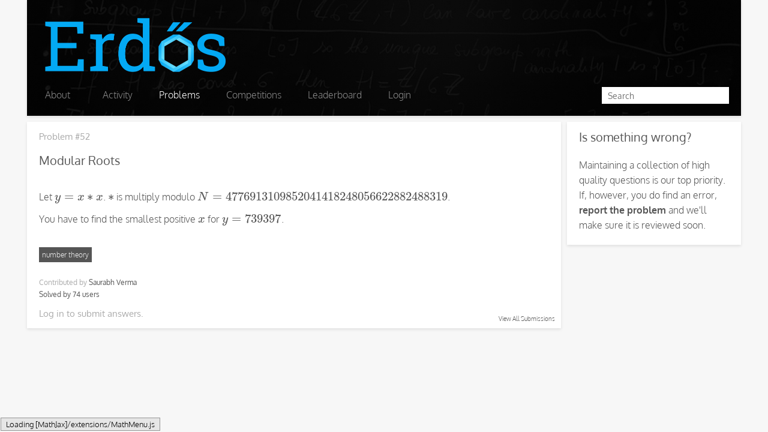

--- FILE ---
content_type: text/html; charset=UTF-8
request_url: https://erdos.sdslabs.co/problems/52
body_size: 2138
content:
<!doctype html>
<html lang="en">
    <!--
        ,---,.
      ,'  .' |             ,---,
    ,---.'   |  __  ,-.  ,---.'|   ,---.
    |   |   .',' ,'/ /|  |   | :  '   ,'\   .--.--.
    :   :  |-,'  | |' |  |   | | /   /   | /  /    '
    :   |  ;/||  |   ,',--.__| |.   ; ,. :|  :  /`./
    |   :   .''  :  / /   ,'   |'   | |: :|  :  ;_
    |   |  |-,|  | ' .   '  /  |'   | .; : \  \    `.
    '   :  ;/|;  : | '   ; |:  ||   :    |  `----.   \
    |   |    \|  , ; |   | '/  ' \   \  /  /  /`--'  /
    |   :   .' ---'  |   :    :|  `----'  '--'.     /
    |   | ,'          \   \  /              `--'---'
    `----'             `----'

    -->
    <head>
        <meta charset="utf-8">
        <meta name="author" content="SDSLabs">
        <meta name="keywords" content="erdos,mathematics,maths,programming,puzzles,problems,yoda,abhshkdz,sdslabs,iit,iitr,roorkee">
        <meta name="description" content="Mathematical problem solving website developed by SDSLabs, IIT Roorkee.">
        <link rel="shortcut icon" href="/app/assets/images/icons/favicon.png">
        <meta name="viewport" content="width=device-width, initial-scale=1">
        <link rel="stylesheet" href="/app/assets/stylesheets/prod/style.8eeb658f.css">
        <script src="/app/assets/javascripts/prod/pre.86e20c11.js"></script>
        <title>Modular Roots · Erdős</title>
        <meta property="og:title" content="Modular Roots · Erdős">
        <meta property="og:site_name" content="Erdős" >
        <meta property="og:image" content="http://https://erdos.sdslabs.co/app/assets/images/icons/erdos.png" >
    </head>
    <body data-domain="https://erdos.sdslabs.co" data-time="1769759234000">
        <div class="card" id="header">
    <div id="banner" class="pure-g">
        <div class="logo pure-u-3-4">
            <a href="/"><img src="/app/assets/images/header/erdos3.png" alt=""></a>
        </div>
    </div>

    <div id="navbar" class="pure-u-1 pure-menu pure-menu-open pure-menu-horizontal">
        <ul>
            <li class="first-nav"><a href="/about">About</a></li>
            <li class="first-nav"><a href="/activity">Activity</a></li>
            <li class="pure-menu-selected"><a href="/problems">Problems</a></li>
            <li ><a href="/competitions">Competitions</a></li>
            <li ><a href="/users">Leaderboard</a></li>
                            <li ><a href="/login">Login</a></li>
                    </ul>
        <div id="search-div">
            <form action="/search">
                <input class="pure-input-1-2" id="search-input" type="text" name="q" placeholder="Search" >
            </form>
        </div>
    </div>
</div>        <div class="content">
        <script type="text/x-mathjax-config">
    MathJax.Hub.Config({
        extensions: ["tex2jax.js"],
        jax: ["input/TeX","output/HTML-CSS"],
        tex2jax: {inlineMath: [["$","$"]]}
    });
</script>
<script src="/app/assets/javascripts/mathjax/MathJax.js"></script>
<script src=
        "https://www.google.com/recaptcha/api.js" async defer>
</script>
<div class="card problem pure-u-3-4">
    <h3><a href="">Problem #52</a></h3>
    <h2>Modular Roots</h2>
    <div class="statement data-markdown" data-text="Let $y = x * x$. $*$ is multiply modulo $N = 4776913109852041418248056622882488319$.

You have to find the smallest positive $x$ for $y = 739397$."></div>
    <div class="tags">
                    <a href="/tags/number theory"><span class="label">number theory</span></a>
            </div>
    <h3 class="problem-meta">Contributed by <a class="creator" href="/users/saurv4u">Saurabh Verma</a></h3>
         
        <h3 class="problem-meta"><a class="creator" href="/problems/52/solvers">Solved by 74 users</a></h3>
            <h3><a href="/login?redirect=/problems/52">Log in</a> to submit answers.</h3>
            <div class="card-link"><a href="/activity/problems/52">View All Submissions</a></div>
    </div>
<div class="card message pure-u-1-4">
    <h2>Is something wrong? </h2>
    <div class="message-statement">
        Maintaining a collection of high quality questions is our top priority. If, however, you do find an error, <a href="/problems/report/52">report the problem</a> and we'll make sure it is reviewed soon.
    </div>
</div>        </div>
                <script src="/app/assets/javascripts/prod/post.e4d84fa3.js"></script>
    <script defer src="https://static.cloudflareinsights.com/beacon.min.js/vcd15cbe7772f49c399c6a5babf22c1241717689176015" integrity="sha512-ZpsOmlRQV6y907TI0dKBHq9Md29nnaEIPlkf84rnaERnq6zvWvPUqr2ft8M1aS28oN72PdrCzSjY4U6VaAw1EQ==" data-cf-beacon='{"version":"2024.11.0","token":"77c359e2c5f54bccadacc432758c3f35","r":1,"server_timing":{"name":{"cfCacheStatus":true,"cfEdge":true,"cfExtPri":true,"cfL4":true,"cfOrigin":true,"cfSpeedBrain":true},"location_startswith":null}}' crossorigin="anonymous"></script>
</body>
    <script>
        (function(i,s,o,g,r,a,m){i['GoogleAnalyticsObject']=r;i[r]=i[r]||function(){
        (i[r].q=i[r].q||[]).push(arguments)},i[r].l=1*new Date();a=s.createElement(o),
        m=s.getElementsByTagName(o)[0];a.async=1;a.src=g;m.parentNode.insertBefore(a,m)
        })(window,document,'script','//www.google-analytics.com/analytics.js','ga');

        ga('create', 'UA-48724062-1', 'sdslabs.co');
        ga('send', 'pageview');

    </script>
    <!--
     ___________  _____ _           _
    /  ___|  _  \/  ___| |         | |
    \ `--.| | | |\ `--.| |     __ _| |__  ___
     `--. \ | | | `--. \ |    / _` | '_ \/ __|
    /\__/ / |/ / /\__/ / |___| (_| | |_) \__ \
    \____/|___/  \____/\_____/\__,_|_.__/|___/

    -->
</html>



--- FILE ---
content_type: application/javascript
request_url: https://erdos.sdslabs.co/app/assets/javascripts/prod/post.e4d84fa3.js
body_size: 58902
content:
!function(a){"use strict";function b(a){if(a){if("string"==typeof d[a])return a;a=a.charAt(0).toUpperCase()+a.slice(1);for(var b,e=0,f=c.length;f>e;e++)if(b=c[e]+a,"string"==typeof d[b])return b}}var c="Webkit Moz ms Ms O".split(" "),d=document.documentElement.style;"function"==typeof define&&define.amd?define(function(){return b}):a.getStyleProperty=b}(window),function(a){"use strict";function b(a){var b=parseFloat(a),c=-1===a.indexOf("%")&&!isNaN(b);return c&&b}function c(){for(var a={width:0,height:0,innerWidth:0,innerHeight:0,outerWidth:0,outerHeight:0},b=0,c=g.length;c>b;b++){var d=g[b];a[d]=0}return a}function d(a){function d(a){if("string"==typeof a&&(a=document.querySelector(a)),a&&"object"==typeof a&&a.nodeType){var d=f(a);if("none"===d.display)return c();var i={};i.width=a.offsetWidth,i.height=a.offsetHeight;for(var j=i.isBorderBox=!(!h||!d[h]||"border-box"!==d[h]),k=0,l=g.length;l>k;k++){var m=g[k],n=d[m],o=parseFloat(n);i[m]=isNaN(o)?0:o}var p=i.paddingLeft+i.paddingRight,q=i.paddingTop+i.paddingBottom,r=i.marginLeft+i.marginRight,s=i.marginTop+i.marginBottom,t=i.borderLeftWidth+i.borderRightWidth,u=i.borderTopWidth+i.borderBottomWidth,v=j&&e,w=b(d.width);w!==!1&&(i.width=w+(v?0:p+t));var x=b(d.height);return x!==!1&&(i.height=x+(v?0:q+u)),i.innerWidth=i.width-(p+t),i.innerHeight=i.height-(q+u),i.outerWidth=i.width+r,i.outerHeight=i.height+s,i}}var e,h=a("boxSizing");return function(){if(h){var a=document.createElement("div");a.style.width="200px",a.style.padding="1px 2px 3px 4px",a.style.borderStyle="solid",a.style.borderWidth="1px 2px 3px 4px",a.style[h]="border-box";var c=document.body||document.documentElement;c.appendChild(a);var d=f(a);e=200===b(d.width),c.removeChild(a)}}(),d}var e=document.defaultView,f=e&&e.getComputedStyle?function(a){return e.getComputedStyle(a,null)}:function(a){return a.currentStyle},g=["paddingLeft","paddingRight","paddingTop","paddingBottom","marginLeft","marginRight","marginTop","marginBottom","borderLeftWidth","borderRightWidth","borderTopWidth","borderBottomWidth"];"function"==typeof define&&define.amd?define(["get-style-property/get-style-property"],d):a.getSize=d(a.getStyleProperty)}(window),function(a){"use strict";var b=document.documentElement,c=function(){};b.addEventListener?c=function(a,b,c){a.addEventListener(b,c,!1)}:b.attachEvent&&(c=function(b,c,d){b[c+d]=d.handleEvent?function(){var b=a.event;b.target=b.target||b.srcElement,d.handleEvent.call(d,b)}:function(){var c=a.event;c.target=c.target||c.srcElement,d.call(b,c)},b.attachEvent("on"+c,b[c+d])});var d=function(){};b.removeEventListener?d=function(a,b,c){a.removeEventListener(b,c,!1)}:b.detachEvent&&(d=function(a,b,c){a.detachEvent("on"+b,a[b+c]);try{delete a[b+c]}catch(d){a[b+c]=void 0}});var e={bind:c,unbind:d};"function"==typeof define&&define.amd?define(e):a.eventie=e}(this),function(a){"use strict";function b(a){"function"==typeof a&&(b.isReady?a():f.push(a))}function c(a){var c="readystatechange"===a.type&&"complete"!==e.readyState;if(!b.isReady&&!c){b.isReady=!0;for(var d=0,g=f.length;g>d;d++){var h=f[d];h()}}}function d(d){return d.bind(e,"DOMContentLoaded",c),d.bind(e,"readystatechange",c),d.bind(a,"load",c),b}var e=a.document,f=[];b.isReady=!1,"function"==typeof define&&define.amd?(b.isReady="function"==typeof requirejs,define(["eventie/eventie"],d)):a.docReady=d(a.eventie)}(this),function(){"use strict";function a(){}function b(a,b){for(var c=a.length;c--;)if(a[c].listener===b)return c;return-1}function c(a){return function(){return this[a].apply(this,arguments)}}var d=a.prototype;d.getListeners=function(a){var b,c,d=this._getEvents();if("object"==typeof a){b={};for(c in d)d.hasOwnProperty(c)&&a.test(c)&&(b[c]=d[c])}else b=d[a]||(d[a]=[]);return b},d.flattenListeners=function(a){var b,c=[];for(b=0;a.length>b;b+=1)c.push(a[b].listener);return c},d.getListenersAsObject=function(a){var b,c=this.getListeners(a);return c instanceof Array&&(b={},b[a]=c),b||c},d.addListener=function(a,c){var d,e=this.getListenersAsObject(a),f="object"==typeof c;for(d in e)e.hasOwnProperty(d)&&-1===b(e[d],c)&&e[d].push(f?c:{listener:c,once:!1});return this},d.on=c("addListener"),d.addOnceListener=function(a,b){return this.addListener(a,{listener:b,once:!0})},d.once=c("addOnceListener"),d.defineEvent=function(a){return this.getListeners(a),this},d.defineEvents=function(a){for(var b=0;a.length>b;b+=1)this.defineEvent(a[b]);return this},d.removeListener=function(a,c){var d,e,f=this.getListenersAsObject(a);for(e in f)f.hasOwnProperty(e)&&(d=b(f[e],c),-1!==d&&f[e].splice(d,1));return this},d.off=c("removeListener"),d.addListeners=function(a,b){return this.manipulateListeners(!1,a,b)},d.removeListeners=function(a,b){return this.manipulateListeners(!0,a,b)},d.manipulateListeners=function(a,b,c){var d,e,f=a?this.removeListener:this.addListener,g=a?this.removeListeners:this.addListeners;if("object"!=typeof b||b instanceof RegExp)for(d=c.length;d--;)f.call(this,b,c[d]);else for(d in b)b.hasOwnProperty(d)&&(e=b[d])&&("function"==typeof e?f.call(this,d,e):g.call(this,d,e));return this},d.removeEvent=function(a){var b,c=typeof a,d=this._getEvents();if("string"===c)delete d[a];else if("object"===c)for(b in d)d.hasOwnProperty(b)&&a.test(b)&&delete d[b];else delete this._events;return this},d.emitEvent=function(a,b){var c,d,e,f,g=this.getListenersAsObject(a);for(e in g)if(g.hasOwnProperty(e))for(d=g[e].length;d--;)c=g[e][d],c.once===!0&&this.removeListener(a,c.listener),f=c.listener.apply(this,b||[]),f===this._getOnceReturnValue()&&this.removeListener(a,c.listener);return this},d.trigger=c("emitEvent"),d.emit=function(a){var b=Array.prototype.slice.call(arguments,1);return this.emitEvent(a,b)},d.setOnceReturnValue=function(a){return this._onceReturnValue=a,this},d._getOnceReturnValue=function(){return this.hasOwnProperty("_onceReturnValue")?this._onceReturnValue:!0},d._getEvents=function(){return this._events||(this._events={})},"function"==typeof define&&define.amd?define(function(){return a}):"object"==typeof module&&module.exports?module.exports=a:this.EventEmitter=a}.call(this),function(a){"use strict";function b(){}function c(a){function c(b){b.prototype.option||(b.prototype.option=function(b){a.isPlainObject(b)&&(this.options=a.extend(!0,this.options,b))})}function e(b,c){a.fn[b]=function(e){if("string"==typeof e){for(var g=d.call(arguments,1),h=0,i=this.length;i>h;h++){var j=this[h],k=a.data(j,b);if(k)if(a.isFunction(k[e])&&"_"!==e.charAt(0)){var l=k[e].apply(k,g);if(void 0!==l)return l}else f("no such method '"+e+"' for "+b+" instance");else f("cannot call methods on "+b+" prior to initialization; attempted to call '"+e+"'")}return this}return this.each(function(){var d=a.data(this,b);d?(d.option(e),d._init()):(d=new c(this,e),a.data(this,b,d))})}}if(a){var f="undefined"==typeof console?b:function(a){console.error(a)};a.bridget=function(a,b){c(b),e(a,b)}}}var d=Array.prototype.slice;"function"==typeof define&&define.amd?define(["jquery"],c):c(a.jQuery)}(window),function(a,b){"use strict";function c(a,b){return a[h](b)}function d(a){if(!a.parentNode){var b=document.createDocumentFragment();b.appendChild(a)}}function e(a,b){d(a);for(var c=a.parentNode.querySelectorAll(b),e=0,f=c.length;f>e;e++)if(c[e]===a)return!0;return!1}function f(a,b){return d(a),c(a,b)}var g,h=function(){if(b.matchesSelector)return"matchesSelector";for(var a=["webkit","moz","ms","o"],c=0,d=a.length;d>c;c++){var e=a[c],f=e+"MatchesSelector";if(b[f])return f}}();if(h){var i=document.createElement("div"),j=c(i,"div");g=j?c:f}else g=e;"function"==typeof define&&define.amd?define(function(){return g}):window.matchesSelector=g}(this,Element.prototype),function(a){"use strict";function b(a,b){for(var c in b)a[c]=b[c];return a}function c(a){for(var b in a)return!1;return b=null,!0}function d(a){return a.replace(/([A-Z])/g,function(a){return"-"+a.toLowerCase()})}function e(a,e,f){function h(a,b){a&&(this.element=a,this.layout=b,this.position={x:0,y:0},this._create())}var i=f("transition"),j=f("transform"),k=i&&j,l=!!f("perspective"),m={WebkitTransition:"webkitTransitionEnd",MozTransition:"transitionend",OTransition:"otransitionend",transition:"transitionend"}[i],n=["transform","transition","transitionDuration","transitionProperty"],o=function(){for(var a={},b=0,c=n.length;c>b;b++){var d=n[b],e=f(d);e&&e!==d&&(a[d]=e)}return a}();b(h.prototype,a.prototype),h.prototype._create=function(){this._transition={ingProperties:{},clean:{},onEnd:{}},this.css({position:"absolute"})},h.prototype.handleEvent=function(a){var b="on"+a.type;this[b]&&this[b](a)},h.prototype.getSize=function(){this.size=e(this.element)},h.prototype.css=function(a){var b=this.element.style;for(var c in a){var d=o[c]||c;b[d]=a[c]}},h.prototype.getPosition=function(){var a=g(this.element),b=this.layout.options,c=b.isOriginLeft,d=b.isOriginTop,e=parseInt(a[c?"left":"right"],10),f=parseInt(a[d?"top":"bottom"],10);e=isNaN(e)?0:e,f=isNaN(f)?0:f;var h=this.layout.size;e-=c?h.paddingLeft:h.paddingRight,f-=d?h.paddingTop:h.paddingBottom,this.position.x=e,this.position.y=f},h.prototype.layoutPosition=function(){var a=this.layout.size,b=this.layout.options,c={};b.isOriginLeft?(c.left=this.position.x+a.paddingLeft+"px",c.right=""):(c.right=this.position.x+a.paddingRight+"px",c.left=""),b.isOriginTop?(c.top=this.position.y+a.paddingTop+"px",c.bottom=""):(c.bottom=this.position.y+a.paddingBottom+"px",c.top=""),this.css(c),this.emitEvent("layout",[this])};var p=l?function(a,b){return"translate3d("+a+"px, "+b+"px, 0)"}:function(a,b){return"translate("+a+"px, "+b+"px)"};h.prototype._transitionTo=function(a,b){this.getPosition();var c=this.position.x,d=this.position.y,e=parseInt(a,10),f=parseInt(b,10),g=e===this.position.x&&f===this.position.y;if(this.setPosition(a,b),g&&!this.isTransitioning)return void this.layoutPosition();var h=a-c,i=b-d,j={},k=this.layout.options;h=k.isOriginLeft?h:-h,i=k.isOriginTop?i:-i,j.transform=p(h,i),this.transition({to:j,onTransitionEnd:{transform:this.layoutPosition},isCleaning:!0})},h.prototype.goTo=function(a,b){this.setPosition(a,b),this.layoutPosition()},h.prototype.moveTo=k?h.prototype._transitionTo:h.prototype.goTo,h.prototype.setPosition=function(a,b){this.position.x=parseInt(a,10),this.position.y=parseInt(b,10)},h.prototype._nonTransition=function(a){this.css(a.to),a.isCleaning&&this._removeStyles(a.to);for(var b in a.onTransitionEnd)a.onTransitionEnd[b].call(this)},h.prototype._transition=function(a){if(!parseFloat(this.layout.options.transitionDuration))return void this._nonTransition(a);var b=this._transition;for(var c in a.onTransitionEnd)b.onEnd[c]=a.onTransitionEnd[c];for(c in a.to)b.ingProperties[c]=!0,a.isCleaning&&(b.clean[c]=!0);if(a.from){this.css(a.from);var d=this.element.offsetHeight;d=null}this.enableTransition(a.to),this.css(a.to),this.isTransitioning=!0};var q=j&&d(j)+",opacity";h.prototype.enableTransition=function(){this.isTransitioning||(this.css({transitionProperty:q,transitionDuration:this.layout.options.transitionDuration}),this.element.addEventListener(m,this,!1))},h.prototype.transition=h.prototype[i?"_transition":"_nonTransition"],h.prototype.onwebkitTransitionEnd=function(a){this.ontransitionend(a)},h.prototype.onotransitionend=function(a){this.ontransitionend(a)};var r={"-webkit-transform":"transform","-moz-transform":"transform","-o-transform":"transform"};h.prototype.ontransitionend=function(a){if(a.target===this.element){var b=this._transition,d=r[a.propertyName]||a.propertyName;if(delete b.ingProperties[d],c(b.ingProperties)&&this.disableTransition(),d in b.clean&&(this.element.style[a.propertyName]="",delete b.clean[d]),d in b.onEnd){var e=b.onEnd[d];e.call(this),delete b.onEnd[d]}this.emitEvent("transitionEnd",[this])}},h.prototype.disableTransition=function(){this.removeTransitionStyles(),this.element.removeEventListener(m,this,!1),this.isTransitioning=!1},h.prototype._removeStyles=function(a){var b={};for(var c in a)b[c]="";this.css(b)};var s={transitionProperty:"",transitionDuration:""};return h.prototype.removeTransitionStyles=function(){this.css(s)},h.prototype.removeElem=function(){this.element.parentNode.removeChild(this.element),this.emitEvent("remove",[this])},h.prototype.remove=function(){if(!i||!parseFloat(this.layout.options.transitionDuration))return void this.removeElem();var a=this;this.on("transitionEnd",function(){return a.removeElem(),!0}),this.hide()},h.prototype.reveal=function(){delete this.isHidden,this.css({display:""});var a=this.layout.options;this.transition({from:a.hiddenStyle,to:a.visibleStyle,isCleaning:!0})},h.prototype.hide=function(){this.isHidden=!0,this.css({display:""});var a=this.layout.options;this.transition({from:a.visibleStyle,to:a.hiddenStyle,isCleaning:!0,onTransitionEnd:{opacity:function(){this.css({display:"none"})}}})},h.prototype.destroy=function(){this.css({position:"",left:"",right:"",top:"",bottom:"",transition:"",transform:""})},h}var f=document.defaultView,g=f&&f.getComputedStyle?function(a){return f.getComputedStyle(a,null)}:function(a){return a.currentStyle};"function"==typeof define&&define.amd?define(["eventEmitter/EventEmitter","get-size/get-size","get-style-property/get-style-property"],e):(a.Outlayer={},a.Outlayer.Item=e(a.EventEmitter,a.getSize,a.getStyleProperty))}(window),function(a){"use strict";function b(a,b){for(var c in b)a[c]=b[c];return a}function c(a){return"[object Array]"===l.call(a)}function d(a){var b=[];if(c(a))b=a;else if(a&&"number"==typeof a.length)for(var d=0,e=a.length;e>d;d++)b.push(a[d]);else b.push(a);return b}function e(a,b){var c=n(b,a);-1!==c&&b.splice(c,1)}function f(a){return a.replace(/(.)([A-Z])/g,function(a,b,c){return b+"-"+c}).toLowerCase()}function g(c,g,l,n,o,p){function q(a,c){if("string"==typeof a&&(a=h.querySelector(a)),!a||!m(a))return void(i&&i.error("Bad "+this.settings.namespace+" element: "+a));this.element=a,this.options=b({},this.options),this.option(c);var d=++s;this.element.outlayerGUID=d,t[d]=this,this._create(),this.options.isInitLayout&&this.layout()}function r(a,c){a.prototype[c]=b({},q.prototype[c])}var s=0,t={};return q.prototype.settings={namespace:"outlayer",item:p},q.prototype.options={containerStyle:{position:"relative"},isInitLayout:!0,isOriginLeft:!0,isOriginTop:!0,isResizeBound:!0,transitionDuration:"0.4s",hiddenStyle:{opacity:0,transform:"scale(0.001)"},visibleStyle:{opacity:1,transform:"scale(1)"}},b(q.prototype,l.prototype),q.prototype.option=function(a){b(this.options,a)},q.prototype._create=function(){this.reloadItems(),this.stamps=[],this.stamp(this.options.stamp),b(this.element.style,this.options.containerStyle),this.options.isResizeBound&&this.bindResize()},q.prototype.reloadItems=function(){this.items=this._itemize(this.element.children)},q.prototype._itemize=function(a){for(var b=this._filterFindItemElements(a),c=this.settings.item,d=[],e=0,f=b.length;f>e;e++){var g=b[e],h=new c(g,this);d.push(h)}return d},q.prototype._filterFindItemElements=function(a){a=d(a);for(var b=this.options.itemSelector,c=[],e=0,f=a.length;f>e;e++){var g=a[e];if(m(g))if(b){o(g,b)&&c.push(g);for(var h=g.querySelectorAll(b),i=0,j=h.length;j>i;i++)c.push(h[i])}else c.push(g)}return c},q.prototype.getItemElements=function(){for(var a=[],b=0,c=this.items.length;c>b;b++)a.push(this.items[b].element);return a},q.prototype.layout=function(){this._resetLayout(),this._manageStamps();var a=void 0!==this.options.isLayoutInstant?this.options.isLayoutInstant:!this._isLayoutInited;this.layoutItems(this.items,a),this._isLayoutInited=!0},q.prototype._init=q.prototype.layout,q.prototype._resetLayout=function(){this.getSize()},q.prototype.getSize=function(){this.size=n(this.element)},q.prototype._getMeasurement=function(a,b){var c,d=this.options[a];d?("string"==typeof d?c=this.element.querySelector(d):m(d)&&(c=d),this[a]=c?n(c)[b]:d):this[a]=0},q.prototype.layoutItems=function(a,b){a=this._getItemsForLayout(a),this._layoutItems(a,b),this._postLayout()},q.prototype._getItemsForLayout=function(a){for(var b=[],c=0,d=a.length;d>c;c++){var e=a[c];e.isIgnored||b.push(e)}return b},q.prototype._layoutItems=function(a,b){if(!a||!a.length)return void this.emitEvent("layoutComplete",[this,a]);this._itemsOn(a,"layout",function(){this.emitEvent("layoutComplete",[this,a])});for(var c=[],d=0,e=a.length;e>d;d++){var f=a[d],g=this._getItemLayoutPosition(f);g.item=f,g.isInstant=b,c.push(g)}this._processLayoutQueue(c)},q.prototype._getItemLayoutPosition=function(){return{x:0,y:0}},q.prototype._processLayoutQueue=function(a){for(var b=0,c=a.length;c>b;b++){var d=a[b];this._positionItem(d.item,d.x,d.y,d.isInstant)}},q.prototype._positionItem=function(a,b,c,d){d?a.goTo(b,c):a.moveTo(b,c)},q.prototype._postLayout=function(){var a=this._getContainerSize();a&&(this._setContainerMeasure(a.width,!0),this._setContainerMeasure(a.height,!1))},q.prototype._getContainerSize=k,q.prototype._setContainerMeasure=function(a,b){if(void 0!==a){var c=this.size;c.isBorderBox&&(a+=b?c.paddingLeft+c.paddingRight+c.borderLeftWidth+c.borderRightWidth:c.paddingBottom+c.paddingTop+c.borderTopWidth+c.borderBottomWidth),a=Math.max(a,0),this.element.style[b?"width":"height"]=a+"px"}},q.prototype._itemsOn=function(a,b,c){function d(){return e++,e===f&&c.call(g),!0}for(var e=0,f=a.length,g=this,h=0,i=a.length;i>h;h++){var j=a[h];j.on(b,d)}},q.prototype.ignore=function(a){var b=this.getItem(a);b&&(b.isIgnored=!0)},q.prototype.unignore=function(a){var b=this.getItem(a);b&&delete b.isIgnored},q.prototype.stamp=function(a){if(a=this._find(a)){this.stamps=this.stamps.concat(a);for(var b=0,c=a.length;c>b;b++){var d=a[b];this.ignore(d)}}},q.prototype.unstamp=function(a){if(a=this._find(a))for(var b=0,c=a.length;c>b;b++){var d=a[b];e(d,this.stamps),this.unignore(d)}},q.prototype._find=function(a){return a?("string"==typeof a&&(a=this.element.querySelectorAll(a)),a=d(a)):void 0},q.prototype._manageStamps=function(){if(this.stamps&&this.stamps.length){this._getBoundingRect();for(var a=0,b=this.stamps.length;b>a;a++){var c=this.stamps[a];this._manageStamp(c)}}},q.prototype._getBoundingRect=function(){var a=this.element.getBoundingClientRect(),b=this.size;this._boundingRect={left:a.left+b.paddingLeft+b.borderLeftWidth,top:a.top+b.paddingTop+b.borderTopWidth,right:a.right-(b.paddingRight+b.borderRightWidth),bottom:a.bottom-(b.paddingBottom+b.borderBottomWidth)}},q.prototype._manageStamp=k,q.prototype._getElementOffset=function(a){var b=a.getBoundingClientRect(),c=this._boundingRect,d=n(a),e={left:b.left-c.left-d.marginLeft,top:b.top-c.top-d.marginTop,right:c.right-b.right-d.marginRight,bottom:c.bottom-b.bottom-d.marginBottom};return e},q.prototype.handleEvent=function(a){var b="on"+a.type;this[b]&&this[b](a)},q.prototype.bindResize=function(){this.isResizeBound||(c.bind(a,"resize",this),this.isResizeBound=!0)},q.prototype.unbindResize=function(){c.unbind(a,"resize",this),this.isResizeBound=!1},q.prototype.onresize=function(){function a(){b.resize(),delete b.resizeTimeout}this.resizeTimeout&&clearTimeout(this.resizeTimeout);var b=this;this.resizeTimeout=setTimeout(a,100)},q.prototype.resize=function(){var a=n(this.element),b=this.size&&a;b&&a.innerWidth===this.size.innerWidth||this.layout()},q.prototype.addItems=function(a){var b=this._itemize(a);return b.length&&(this.items=this.items.concat(b)),b},q.prototype.appended=function(a){var b=this.addItems(a);b.length&&(this.layoutItems(b,!0),this.reveal(b))},q.prototype.prepended=function(a){var b=this._itemize(a);if(b.length){var c=this.items.slice(0);this.items=b.concat(c),this._resetLayout(),this._manageStamps(),this.layoutItems(b,!0),this.reveal(b),this.layoutItems(c)}},q.prototype.reveal=function(a){if(a&&a.length)for(var b=0,c=a.length;c>b;b++){var d=a[b];d.reveal()}},q.prototype.hide=function(a){if(a&&a.length)for(var b=0,c=a.length;c>b;b++){var d=a[b];d.hide()}},q.prototype.getItem=function(a){for(var b=0,c=this.items.length;c>b;b++){var d=this.items[b];if(d.element===a)return d}},q.prototype.getItems=function(a){if(a&&a.length){for(var b=[],c=0,d=a.length;d>c;c++){var e=a[c],f=this.getItem(e);f&&b.push(f)}return b}},q.prototype.remove=function(a){a=d(a);var b=this.getItems(a);if(b&&b.length){this._itemsOn(b,"remove",function(){this.emitEvent("removeComplete",[this,b])});for(var c=0,f=b.length;f>c;c++){var g=b[c];g.remove(),e(g,this.items)}}},q.prototype.destroy=function(){var a=this.element.style;a.height="",a.position="",a.width="";for(var b=0,c=this.items.length;c>b;b++){var d=this.items[b];d.destroy()}this.unbindResize(),delete this.element.outlayerGUID,j&&j.removeData(this.element,this.settings.namespace)},q.data=function(a){var b=a&&a.outlayerGUID;return b&&t[b]},q.create=function(a,c){function d(){q.apply(this,arguments)}return b(d.prototype,q.prototype),r(d,"options"),r(d,"settings"),b(d.prototype.options,c),d.prototype.settings.namespace=a,d.data=q.data,d.Item=function(){p.apply(this,arguments)},d.Item.prototype=new p,d.prototype.settings.item=d.Item,g(function(){for(var b=f(a),c=h.querySelectorAll(".js-"+b),e="data-"+b+"-options",g=0,k=c.length;k>g;g++){var l,m=c[g],n=m.getAttribute(e);try{l=n&&JSON.parse(n)}catch(o){i&&i.error("Error parsing "+e+" on "+m.nodeName.toLowerCase()+(m.id?"#"+m.id:"")+": "+o);continue}var p=new d(m,l);j&&j.data(m,a,p)}}),j&&j.bridget&&j.bridget(a,d),d},q.Item=p,q}var h=a.document,i=a.console,j=a.jQuery,k=function(){},l=Object.prototype.toString,m="object"==typeof HTMLElement?function(a){return a instanceof HTMLElement}:function(a){return a&&"object"==typeof a&&1===a.nodeType&&"string"==typeof a.nodeName},n=Array.prototype.indexOf?function(a,b){return a.indexOf(b)}:function(a,b){for(var c=0,d=a.length;d>c;c++)if(a[c]===b)return c;return-1};"function"==typeof define&&define.amd?define(["eventie/eventie","doc-ready/doc-ready","eventEmitter/EventEmitter","get-size/get-size","matches-selector/matches-selector","./item"],g):a.Outlayer=g(a.eventie,a.docReady,a.EventEmitter,a.getSize,a.matchesSelector,a.Outlayer.Item)}(window),function(a){"use strict";function b(a,b){var d=a.create("masonry");return d.prototype._resetLayout=function(){this.getSize(),this._getMeasurement("columnWidth","outerWidth"),this._getMeasurement("gutter","outerWidth"),this.measureColumns();var a=this.cols;for(this.colYs=[];a--;)this.colYs.push(0);this.maxY=0},d.prototype.measureColumns=function(){if(this.getContainerWidth(),!this.columnWidth){var a=this.items[0],c=a&&a.element;this.columnWidth=c&&b(c).outerWidth||this.containerWidth}this.columnWidth+=this.gutter,this.cols=Math.floor((this.containerWidth+this.gutter)/this.columnWidth),this.cols=Math.max(this.cols,1)},d.prototype.getContainerWidth=function(){var a=this.options.isFitWidth?this.element.parentNode:this.element,c=b(a);this.containerWidth=c&&c.innerWidth},d.prototype._getItemLayoutPosition=function(a){a.getSize();var b=Math.ceil(a.size.outerWidth/this.columnWidth);b=Math.min(b,this.cols);for(var d=this._getColGroup(b),e=Math.min.apply(Math,d),f=c(d,e),g={x:this.columnWidth*f,y:e},h=e+a.size.outerHeight,i=this.cols+1-d.length,j=0;i>j;j++)this.colYs[f+j]=h;return g},d.prototype._getColGroup=function(a){if(2>a)return this.colYs;for(var b=[],c=this.cols+1-a,d=0;c>d;d++){var e=this.colYs.slice(d,d+a);b[d]=Math.max.apply(Math,e)}return b},d.prototype._manageStamp=function(a){var c=b(a),d=this._getElementOffset(a),e=this.options.isOriginLeft?d.left:d.right,f=e+c.outerWidth,g=Math.floor(e/this.columnWidth);g=Math.max(0,g);var h=Math.floor(f/this.columnWidth);h=Math.min(this.cols-1,h);for(var i=(this.options.isOriginTop?d.top:d.bottom)+c.outerHeight,j=g;h>=j;j++)this.colYs[j]=Math.max(i,this.colYs[j])},d.prototype._getContainerSize=function(){this.maxY=Math.max.apply(Math,this.colYs);var a={height:this.maxY};return this.options.isFitWidth&&(a.width=this._getContainerFitWidth()),a},d.prototype._getContainerFitWidth=function(){for(var a=0,b=this.cols;--b&&0===this.colYs[b];)a++;return(this.cols-a)*this.columnWidth-this.gutter},d.prototype.resize=function(){var a=this.containerWidth;this.getContainerWidth(),a!==this.containerWidth&&this.layout()},d}var c=Array.prototype.indexOf?function(a,b){return a.indexOf(b)}:function(a,b){for(var c=0,d=a.length;d>c;c++){var e=a[c];if(e===b)return c}return-1};"function"==typeof define&&define.amd?define(["outlayer/outlayer","get-size/get-size"],b):a.Masonry=b(a.Outlayer,a.getSize)}(window),function(){"use strict";function a(){}function b(a,b){for(var c=a.length;c--;)if(a[c].listener===b)return c;return-1}var c=a.prototype;c.getListeners=function(a){var b,c,d=this._getEvents();if("object"==typeof a){b={};for(c in d)d.hasOwnProperty(c)&&a.test(c)&&(b[c]=d[c])}else b=d[a]||(d[a]=[]);return b},c.flattenListeners=function(a){var b,c=[];for(b=0;a.length>b;b+=1)c.push(a[b].listener);return c},c.getListenersAsObject=function(a){var b,c=this.getListeners(a);return c instanceof Array&&(b={},b[a]=c),b||c},c.addListener=function(a,c){var d,e=this.getListenersAsObject(a),f="object"==typeof c;for(d in e)e.hasOwnProperty(d)&&-1===b(e[d],c)&&e[d].push(f?c:{listener:c,once:!1});return this},c.on=c.addListener,c.addOnceListener=function(a,b){return this.addListener(a,{listener:b,once:!0})},c.once=c.addOnceListener,c.defineEvent=function(a){return this.getListeners(a),this},c.defineEvents=function(a){for(var b=0;a.length>b;b+=1)this.defineEvent(a[b]);return this},c.removeListener=function(a,c){var d,e,f=this.getListenersAsObject(a);for(e in f)f.hasOwnProperty(e)&&(d=b(f[e],c),-1!==d&&f[e].splice(d,1));return this},c.off=c.removeListener,c.addListeners=function(a,b){return this.manipulateListeners(!1,a,b)},c.removeListeners=function(a,b){return this.manipulateListeners(!0,a,b)},c.manipulateListeners=function(a,b,c){var d,e,f=a?this.removeListener:this.addListener,g=a?this.removeListeners:this.addListeners;if("object"!=typeof b||b instanceof RegExp)for(d=c.length;d--;)f.call(this,b,c[d]);else for(d in b)b.hasOwnProperty(d)&&(e=b[d])&&("function"==typeof e?f.call(this,d,e):g.call(this,d,e));return this},c.removeEvent=function(a){var b,c=typeof a,d=this._getEvents();if("string"===c)delete d[a];else if("object"===c)for(b in d)d.hasOwnProperty(b)&&a.test(b)&&delete d[b];else delete this._events;return this},c.emitEvent=function(a,b){var c,d,e,f,g=this.getListenersAsObject(a);for(e in g)if(g.hasOwnProperty(e))for(d=g[e].length;d--;)c=g[e][d],f=c.listener.apply(this,b||[]),(f===this._getOnceReturnValue()||c.once===!0)&&this.removeListener(a,g[e][d].listener);return this},c.trigger=c.emitEvent,c.emit=function(a){var b=Array.prototype.slice.call(arguments,1);return this.emitEvent(a,b)},c.setOnceReturnValue=function(a){return this._onceReturnValue=a,this},c._getOnceReturnValue=function(){return this.hasOwnProperty("_onceReturnValue")?this._onceReturnValue:!0},c._getEvents=function(){return this._events||(this._events={})},"function"==typeof define&&define.amd?define(function(){return a}):"undefined"!=typeof module&&module.exports?module.exports=a:this.EventEmitter=a}.call(this),function(a){"use strict";var b=document.documentElement,c=function(){};b.addEventListener?c=function(a,b,c){a.addEventListener(b,c,!1)}:b.attachEvent&&(c=function(b,c,d){b[c+d]=d.handleEvent?function(){var b=a.event;b.target=b.target||b.srcElement,d.handleEvent.call(d,b)}:function(){var c=a.event;c.target=c.target||c.srcElement,d.call(b,c)},b.attachEvent("on"+c,b[c+d])});var d=function(){};b.removeEventListener?d=function(a,b,c){a.removeEventListener(b,c,!1)}:b.detachEvent&&(d=function(a,b,c){a.detachEvent("on"+b,a[b+c]);try{delete a[b+c]}catch(d){a[b+c]=void 0}});var e={bind:c,unbind:d};"function"==typeof define&&define.amd?define(e):a.eventie=e}(this),function(a){"use strict";function b(a,b){for(var c in b)a[c]=b[c];return a}function c(a){return"[object Array]"===i.call(a)}function d(a){var b=[];if(c(a))b=a;else if("number"==typeof a.length)for(var d=0,e=a.length;e>d;d++)b.push(a[d]);else b.push(a);return b}function e(a,c){function e(a,c,g){if(!(this instanceof e))return new e(a,c);"string"==typeof a&&(a=document.querySelectorAll(a)),this.elements=d(a),this.options=b({},this.options),"function"==typeof c?g=c:b(this.options,c),g&&this.on("always",g),this.getImages(),f&&(this.jqDeferred=new f.Deferred);var h=this;setTimeout(function(){h.check()})}function i(a){this.img=a}e.prototype=new a,e.prototype.options={},e.prototype.getImages=function(){this.images=[];for(var a=0,b=this.elements.length;b>a;a++){var c=this.elements[a];"IMG"===c.nodeName&&this.addImage(c);for(var d=c.querySelectorAll("img"),e=0,f=d.length;f>e;e++){var g=d[e];this.addImage(g)}}},e.prototype.addImage=function(a){var b=new i(a);this.images.push(b)},e.prototype.check=function(){function a(a,e){return b.options.debug&&h&&g.log("confirm",a,e),b.progress(a),c++,c===d&&b.complete(),!0}var b=this,c=0,d=this.images.length;if(this.hasAnyBroken=!1,!d)return void this.complete();for(var e=0;d>e;e++){var f=this.images[e];f.on("confirm",a),f.check()}},e.prototype.progress=function(a){this.hasAnyBroken=this.hasAnyBroken||!a.isLoaded;var b=this;setTimeout(function(){b.emit("progress",b,a),b.jqDeferred&&b.jqDeferred.notify(b,a)})},e.prototype.complete=function(){var a=this.hasAnyBroken?"fail":"done";this.isComplete=!0;var b=this;setTimeout(function(){if(b.emit(a,b),b.emit("always",b),b.jqDeferred){var c=b.hasAnyBroken?"reject":"resolve";b.jqDeferred[c](b)}})},f&&(f.fn.imagesLoaded=function(a,b){var c=new e(this,a,b);return c.jqDeferred.promise(f(this))});var j={};return i.prototype=new a,i.prototype.check=function(){var a=j[this.img.src];if(a)return void this.useCached(a);if(j[this.img.src]=this,this.img.complete&&void 0!==this.img.naturalWidth)return void this.confirm(0!==this.img.naturalWidth,"naturalWidth");var b=this.proxyImage=new Image;c.bind(b,"load",this),c.bind(b,"error",this),b.src=this.img.src},i.prototype.useCached=function(a){if(a.isConfirmed)this.confirm(a.isLoaded,"cached was confirmed");else{var b=this;a.on("confirm",function(a){return b.confirm(a.isLoaded,"cache emitted confirmed"),!0})}},i.prototype.confirm=function(a,b){this.isConfirmed=!0,this.isLoaded=a,this.emit("confirm",this,b)},i.prototype.handleEvent=function(a){var b="on"+a.type;this[b]&&this[b](a)},i.prototype.onload=function(){this.confirm(!0,"onload"),this.unbindProxyEvents()},i.prototype.onerror=function(){this.confirm(!1,"onerror"),this.unbindProxyEvents()},i.prototype.unbindProxyEvents=function(){c.unbind(this.proxyImage,"load",this),c.unbind(this.proxyImage,"error",this)},e}var f=a.jQuery,g=a.console,h=void 0!==g,i=Object.prototype.toString;"function"==typeof define&&define.amd?define(["eventEmitter/EventEmitter","eventie/eventie"],e):a.imagesLoaded=e(a.EventEmitter,a.eventie)}(window),$(document).ready(function(){jQuery.timeago.settings.allowFuture=!0,lisa={},lisa.domain=$("body").data("domain"),lisa.views={plotSolvedChart:function(a){var b=["The way to get started is to quit talking and begin doing.","The secret of getting ahead is getting started.","What is not started today is never finished tomorrow.","It's the job that's never started as takes longest to finish.","Motivation is what gets you started. Habit is what keeps you going."];$(".solve-card .loader").hide();var c=[{title:"unsolved",value:a.unsolved,color:"#e74c3c"},{title:"solved",value:a.solved,color:"#2ecc71"}];if(0===a.solved){var d=Math.round(Math.random()*(b.length-1));$("#solve-plot .quote").html(b[d])}else{$("#solve-plot .quote").hide(),$("#solve-plot canvas").show();var e=$("#chart-solved-questions"),f=e.get(0).getContext("2d");new Chart(f).Doughnut(c,{animationEasing:"easeOutCubic",percentageInnerCutout:60});var g=Math.round(100*a.solved/(a.unsolved+a.solved));10>g&&$(".solve-card h2.percentage").css("left","45%"),100==g&&$(".solve-card h2.percentage").css("left","41%"),$(".solve-card h2.percentage").html(g+"%")}var h='<div class="chart-desc">',i='<div class="chart-value">';for(var j in c)h+='<span style="border-color:'+c[j].color+'">'+c[j].title+"</span>",i+="<span>"+c[j].value+"</span>";h+="</div>",i+="</div>",$("#chart-solved-questions-data").html(h+i)},plotSubmissionActivity:function(a){var b=["Jan","Feb","Mar","Apr","May","Jun","Jul","Aug","Sep","Oct","Nov","Dec"],c=[b[new Date(1e3*a.start).getMonth()]+" "+new Date(1e3*a.start).getDate()];
if(a.values.length>2)for(i=1;i<a.values.length-1;i++)c.push("");a.values.length>=2&&c.push(b[new Date(1e3*a.end).getMonth()]+" "+new Date(1e3*a.end).getDate()),$("#submissions-plot .loader").hide();var d={labels:c,datasets:[{fillColor:"rgba(151,187,205,0.5)",strokeColor:"rgba(151,187,205,1)",pointColor:"rgba(151,187,205,1)",pointStrokeColor:"#fff",data:a.values}]},e=$("#chart-recent"),f=e.get(0).getContext("2d");new Chart(f).Line(d,{scaleShowGridLines:!1})},renderTagsForProblems:function(a,b){b.each(function(){var b="";for(var c in a[$(this).data("problem")])b+='<a href="/tags/'+a[$(this).data("problem")][c]+'"><span class="label">'+a[$(this).data("problem")][c]+"</span></a>";$(this).html(b)})},renderPopularTags:function(a){var b=$("#popular-tags .tag-list");$("#popular-tags .loader-div").remove();for(var c in a.list)b.append('<li><a href="/tags/'+a.list[c].name+'"><span class="label">'+a.list[c].name+"</span></a></li>")},renderTopUsers:function(a){var b=$("#leaderboard ol");if($("#leaderboard .loader-div").remove(),0===a.list.length)return void $("#leaderboard").remove();for(var c in a.list)b.append('<li><a href="/users/'+a.list[c].username+'">'+a.list[c].name+'</a></li><span title="Number of Questions Solved"><b>'+a.list[c].solve_count+"</b></span><br>");initialize()},renderTopContributors:function(a){var b=$("#contributors_top ol");$("#contributors_top .loader-div").remove();for(var c in a)b.append('<li><a class="hint--top" data-hint="'+a[c].institute+'" href="/users/'+a[c].username+'"><span class="li-data">'+a[c].name+'</span></a></li><span title="Number of Problems Contributed"><b>'+a[c].problems+"</b></span>")},renderProblemRecommendations:function(a){var b=$("#problem_recommendations ol");if($("#problem_recommendations .loader-div").remove(),0!==a.length)for(var c in a)b.append('<li><a class="thin hint--top" href="/problems/'+c+'"><span class="li-data">Problem #'+c+"</span></a></li>");else $("#problem_recommendations ol").remove(),$("#problem_recommendations").append('<div class="message-statement">None available right now.</div>')},renderWeeklyTopUser:function(a){var b=$("#week-scientist .scientist-details");$("#week-scientist .loader-div").remove(),b.append('<div class="circular-pic" style="background:url('+a.image+');background-size:cover;background-position:center;"></div><div class="info"><a href="/users/'+a.username+'"><div class="name">'+a.name+'</div><div class="meta">'+a.meta.institute+"</div></a></div>"),$("#week-scientist .card-link a").attr("href","/users/"+a.username)},renderLatestProblems:function(a){var b=$("#latest-questions ul");$("#latest-questions .loader-div").remove();var c=a.status.split(",");for(var d in a.list.list){var e="";-1!==c.indexOf(a.list.list[d].id)&&(e='<a href="/problems/solved"><span class="solved pure-u-1-4">solved</span></a>');var f="1"==a.list.list[d].solve_count?"":"s";b.append('<li><div class="problem pure-u-2-3"><a class="hint--top" data-hint="Solved by '+a.list.list[d].solve_count+" user"+f+'" href="/problems/'+a.list.list[d].id+'"><span>#'+a.list.list[d].id+"</span>"+a.list.list[d].name+"</a></div>"+e+'</li><div class="tag-list pure-u-7-8" data-problem="'+a.list.list[d].id+'"><img src="/app/assets/images/icons/loader_whitebg.gif"></div>')}},renderUserMetaDetails:function(a){for(var b in a)$('*[data-username="'+a[b].username+'"] a').attr("data-hint",a[b].institute)},renderSolvers:function(a){$(".solver-data").each(function(){var b=parseInt($(this).data("id"));if("object"==typeof a[b]){$(this).html("recently solved by ");for(var c in a[b])$(this).append('<a href="/users/'+a[b][c].username+'"><span style="background:url('+a[b][c].image+');background-size:cover;background-position:center;" data-hint="'+a[b][c].name+'" class="hint--top circular-pic"></span></a>')}})},toggleControls:function(a){var b=$("#controls-button");b.hasClass("active")?b.removeClass("active"):b.addClass("active"),$("#controls").toggle(),initialize(),a.preventDefault()},highlightElement:function(a){if($(".highlight").removeClass("highlight"),a){var b=$('*[data-id="'+a+'"]');b.addClass("highlight")}},resolveReport:function(a,b){$('.report[data-id="'+a+'"]').addClass("message").removeClass("report").html('<div class="message-statement">Thank you '+b+"! The report has been closed. Pat yourself on the back.</div>"),initialize()},toggleVisibilityControls:function(){$(".checkbox-hidden").toggle(),initialize()},toggleVisibilityMultipleAnswers:function(){$(".multiple-answers-toggle").toggle(),initialize()},renderMarkdown:function(){var a=new Showdown.converter;$(".data-markdown").each(function(){var b=$(this).data("text");$(this).html(a.makeHtml(decodeURIComponent(b)))})},renderCompetitionCard:function(a){var b='<a style="display:block" href="/competitions/'+a.identifier+'"><div class="cover-pic" style="background-image:url(/files/'+a.cover+');"></div></a><h2><a href="/competitions/'+a.identifier+'">'+a.name+'</a></h2><div class="timer" data-end="'+a.end_time+'"><span class="hours"></span>:<span class="minutes"></span>:<span class="seconds"></span></div>';$("#competition-problem").prepend(b),lisa.views.renderTimer(),initialize()},renderTimer:function(){var a=(new Date).getTime()/1e3,b=$(".timer").data("end"),c=b-a,d=parseInt(c/3600),e=parseInt((c-3600*d)/60),f=parseInt(c-3600*d-60*e);return d=10>d?"0"+d:d,e=10>e?"0"+e:e,f=10>f?"0"+f:f,$(".hours").html(d),$(".minutes").html(e),$(".seconds").html(f),"00"==d&&"00"==e&&"00"==f?void($(".headline").length>0&&$(".headline").html("Competition has ended.")):void setTimeout(lisa.views.renderTimer,1e3)},renderRank:function(a){$("#rank .loader-div").remove(),$("h2.rank a").html("#"+a),initialize()},renderUserDetailsFromGoogle:function(a){$("#register-form input").removeAttr("disabled"),$(".user-title").val(a.displayName),$(".user-email").val(a.emails[0].value).attr("disabled","disabled"),"undefined"!=typeof a.image&&$(".user-image").attr("src",a.image.url.split("?")[0]).show(),$(".status").addClass("hidden")},renderSearchStats:function(a){var b=a.users,c=a.problems,d=a.tags,e="Search across "+b+" users, "+c+" problems, "+d+" tags.";$("#search-stats").html(e).delay(500).animate({opacity:"1"},400)},plotCompareChart:function(a){var b=$("#compare-plot").data("user1"),c=$("#compare-plot").data("user2");Chart.defaults.Radar.showTooltips=!0;var d={labels:a.tags,datasets:[{label:b,fillColor:"rgba(220,220,220,0.2)",strokeColor:"rgba(220,220,220,1)",pointColor:"rgba(220,220,220,1)",pointStrokeColor:"#fff",pointHighlightFill:"#fff",pointHighlightStroke:"rgba(220,220,220,1)",data:a[b]},{label:c,fillColor:"rgba(151,187,205,0.2)",strokeColor:"rgba(151,187,205,1)",pointColor:"rgba(151,187,205,1)",pointStrokeColor:"#fff",pointHighlightFill:"#fff",pointHighlightStroke:"rgba(151,187,205,1)",data:a[c]}]},e=$("#compare-plot-can"),f=e.get(0).getContext("2d");f.canvas.width=500,f.canvas.height=500,new Chart(f).Radar(d,{pointLabelFontSize:14,multiTooltipTemplate:"<%= datasetLabel %> - <%= value %>"})},renderRecommendedProblemBg:function(){$(".recommended-problem").each(function(a,b){var c=$(b).data("score"),d=parseInt(255*(1-c)),e="rgba("+d+","+d+","+d+",0.75)";$(b).css({"background-color":e})})},renderUnfollowButtons:function(a){if(void 0===a)$(".follow-button-div").append('<button type="submit" data-status="1" class="pure-button follow-button">Unfollow</button><span style="float: none; vertical-align: middle;" class="pure-u-1-4 status-icon status-2 status hidden"></span>');else for(var b in a)$('*[data-id="'+a[b]+'"] .follow-button-div').append('<button type="submit" data-status="1" class="pure-button follow-button">Unfollow</button><span style="float: none; vertical-align: middle;" class="pure-u-1-4 status-icon status-2 status hidden"></span>')},renderFollowButtons:function(a){for(var b in a)$('*[data-id="'+a[b]+'"] .follow-button-div').append('<button type="submit" data-status="0" class="pure-button follow-button">Follow</button><span style="float: none; vertical-align: middle;" class="pure-u-1-4 status-icon status-2 status hidden"></span>')},renderFeed:function(a){var b=$(".feed ul");for(var c in a)b.append('<li><span class="pure-u-1-4 status-icon '+a[c].icon+'"></span><div class="message">'+a[c].html_message+'</div><div class="pure-u-1 problem-timestamp" data-time="'+new Date(1e3*a[c].created_at).toISOString()+'"></div></li>');$(".problem-timestamp").timeago()},renderLongListCards:function(){var a=$(".long-list-card");a.each(function(a){var b=$(this).height(),c=parseInt($(this).data("height"));b>c&&($(this).data("divHeight",b),$(this).css({overflow:"hidden",height:c}).prepend('<a data-state="0" class="see-more-toggle" href>See More</a>'),$(this).children(".see-more-toggle").click(lisa.views.toggleLongListCard))})},toggleLongListCard:function(a){var b=parseInt($(this).data("state"));if(0===b){var c=$(this).parents(".long-list-card").data("divHeight")+"px";$(this).parents(".long-list-card").css("height",c),$(this).text("Hide").data("state","1")}else if(1===b){var d=$(this).parents(".long-list-card").data("height")+"px";$(this).parents(".long-list-card").css("height",d),$(this).text("See More").data("state","0")}initialize(),a.preventDefault()}},lisa.hooks={submitProblem:function(a){$(".status-icon").removeClass("status-0").removeClass("status-1").addClass("status-2"),$(".status").removeClass("hidden"),$("#problem-submit").attr("disabled","disabled");var b=$(".problem-title").val(),c=$(".problem-statement").val(),d=$(".problem-answer").val(),e=$(".problem-tags").val(),f=$("#solution").val(),g=$("#problem-hidden").is(":checked")===!0?"1":"0",h=$("#multiple-answers").is(":checked")===!0?"1":"0",i=$(".problem-primes").val(),j=$(".problem-prime-answers").val(),k="0";"1"===g&&(k=$("#developer-visibility").is(":checked")===!0?"1":"0"),$.ajax({type:"POST",url:"/admin/problems/new",data:{name:b,statement:c,answer:d,tags:e,solution:f,hidden:g,developers:k,multiple_answers:h,primes:i,prime_answers:j},success:function(a){if(a.status===!0){$(".status-icon").removeClass("status-2").addClass("status-1");var b=function(){window.location="/problems/"+a.id};setTimeout(b,1e3)}else $("#problem-submit").removeAttr("disabled"),$(".status-icon").removeClass("status-2").addClass("status-0")}}),a.preventDefault()},updateProblem:function(a){$(".status-icon").removeClass("status-0").removeClass("status-1").addClass("status-2"),$(".status").removeClass("hidden"),$("#problem-update").attr("disabled","disabled");var b=$(".problem-title").data("id"),c=$(".problem-title").val(),d=$(".problem-statement").val(),e=$(".problem-answer").val(),f=$(".problem-contributor").val(),g=$(".problem-tags").val(),h=$("#solution").val(),i=$("#problem-hidden").is(":checked")===!0?"1":"0",j="0",k=$("#multiple-answers").is(":checked")===!0?"1":"0",l=$(".problem-primes").val(),m=$(".problem-prime-answers").val();"1"===i&&(j=$("#developer-visibility").is(":checked")===!0?"1":"0"),$.ajax({type:"PUT",url:"/admin/problems/update/"+b,data:{name:c,statement:d,answer:e,tags:g,username:f,solution:h,hidden:i,developers:j,multiple_answers:k,primes:l,prime_answers:m},success:function(a){if(a.status===!0){$(".status-icon").removeClass("status-2").addClass("status-1");var b=function(){window.location="/problems/"+a.id};setTimeout(b,1e3)}else $("#problem-submit").removeAttr("disabled"),$(".status-icon").removeClass("status-2").addClass("status-0")}}),a.preventDefault()},updateUser:function(a){$(".status-icon").removeClass("status-0").removeClass("status-1").addClass("status-2"),$(".status").removeClass("hidden"),$("#user-update").attr("disabled","disabled");var b=$("form.user-update-form input"),c=["username","name","email","branch","course","image","institute","role","year"],d={},e=$(".user-update-form").data("user");for(var f in b)if(void 0!==b[f].name&&""!==b[f].name){var g=b[f].name;c.indexOf(g)>-1&&(d[g]=b[f].value)}$.ajax({type:"PUT",url:"/admin/users/"+e,data:{user:d},success:function(a){if(a.status===!0){$(".status-icon").removeClass("status-2").addClass("status-1");var b=function(){window.location="/users/"+a.username};setTimeout(b,1e3)}else $("#user-update").removeAttr("disabled"),$(".status-icon").removeClass("status-2").addClass("status-0")}}),a.preventDefault()},submitCompetition:function(a){$(".status-icon").removeClass("status-0").removeClass("status-1").addClass("status-2"),$(".status").removeClass("hidden"),$("#competition-submit").attr("disabled","disabled");var b=$(".competition-title").val(),c=$(".competition-cover").val(),d=$(".competition-description").val(),e=$(".competition-starttime").val(),f=$(".competition-endtime").val(),g=$(".competition-problems").val(),h=$("#problem-hidden").is(":checked")===!0?"1":"0",i="0";"1"===h&&(i=$("#developer-visibility").is(":checked")===!0?"1":"0"),$.ajax({type:"POST",url:"/admin/competitions/new",data:{name:b,cover_pic:c,description:d,start_time:e,end_time:f,problems:g,hidden:h,developers:i},success:function(a){if(a.status===!0){$(".status-icon").removeClass("status-2").addClass("status-1");var b=function(){window.location="/competitions/"+a.identifier};setTimeout(b,1e3)}else $("#competition-submit").removeAttr("disabled"),$(".status-icon").removeClass("status-2").addClass("status-0")}}),a.preventDefault()},updateCompetition:function(a){$(".status-icon").removeClass("status-0").removeClass("status-1").addClass("status-2"),$(".status").removeClass("hidden"),$("#competition-update").attr("disabled","disabled");var b=$(".competition-title").val(),c=$(".competition-identifier").data("id"),d=$(".competition-identifier").val(),e=$(".competition-cover").val(),f=$(".competition-description").val(),g=$(".competition-starttime").val(),h=$(".competition-endtime").val(),i=$(".competition-creator").val(),j=$(".competition-problems").val(),k=$(".competition-winner").val(),l=$("#problem-hidden").is(":checked")===!0?"1":"0",m="0";"1"===l&&(m=$("#developer-visibility").is(":checked")===!0?"1":"0"),$.ajax({type:"PUT",url:"/admin/competitions/update/"+c,data:{name:b,identifier:d,cover_pic:e,description:f,start_time:g,end_time:h,user:i,problems:j,winner:k,hidden:l,developers:m},success:function(a){if(a.status===!0){$(".status-icon").removeClass("status-2").addClass("status-1");var b=function(){window.location="/competitions/"+a.identifier};setTimeout(b,1e3)}else $("#competition-update").removeAttr("disabled"),$(".status-icon").removeClass("status-2").addClass("status-0")}}),a.preventDefault()},renderPreviewForProblem:function(a){var b=new Showdown.converter,c="",d=function(a,d,e){var f=d.val();f!==c&&(c=f,e?(a.html(b.makeHtml(f)),MathJax.Hub.Queue(["Typeset",MathJax.Hub])):a.html(f))},e=function(){var a=$(".problem-tags").val().split(","),b="";for(var c in a)"#"==a[c][0]&&(a[c]=a[c].substr(1)),""!==a[c].trim()&&(b+='<span class="label">'+a[c]+"</span>");return b};$(".problem-statement, .problem-title, .problem-tags").on("input",function(){d($("#preview-problem .statement"),$(".problem-statement"),!0),d($("#preview-problem h2"),$(".problem-title"),!1),$("#preview-problem .tags").html(e())}),d($("#preview-problem .statement"),$(".problem-statement"),!0),d($("#preview-problem h2"),$(".problem-title"),!1),$("#preview-problem .tags").html(e())},renderPreviewForCompetition:function(a){var b=new Showdown.converter,c=function(a,c,d){d?a.html(b.makeHtml(c.val())):a.html(c.val())},d=function(a,b){""===b.val().trim()?a.html(" - "):a.html(new Date(1e3*b.val()))},e=function(a){var b='<li class="pure-u-3-5"><a class="pure-u-3-4" href="/problems/'+a.id+'"><span class="problem-num pure-u-1-8">#'+a.id+'</span><h3 class="problem-name-h3">'+a.name+'</h3></a></li><div class="tag-list pure-u-7-8" data-problem="'+a.id+'"></div>';$("#preview-competition ul").html($("#preview-competition ul").html()+b),lisa.hooks.fetchTagsForProblems()},f=function(){var a=$(".competition-cover").val();$(".cover-image").css({"background-image":"url(/files/"+a+")","background-size":"cover","background-position":"center"}).show()},g=function(){var a=$(".competition-problems").val().split(",");$("#preview-competition ul").html("");for(var b in a)a[b]=a[b].trim(),""!==a[b]&&$.get("/problems/"+a[b]+".json",e)},h=function(){c($("#preview-competition .statement"),$(".competition-description"),!0),c($("#preview-competition h2"),$(".competition-title"),!1),d($(".starttime"),$(".competition-starttime")),d($(".endtime"),$(".competition-endtime"))};g(),f(),$(".competition-problems").on("blur",function(){g()}),$(".competition-cover").on("blur",function(){f()}),window.setInterval(h,100)},plotSolvedChart:function(){var a=$("#solve-plot").data("username");$.ajax({url:"/charts/solved",type:"GET",data:{username:a},success:function(a){lisa.views.plotSolvedChart(a)}})},plotSubmissionActivity:function(){$.ajax({url:"/charts/submissions",type:"GET",success:function(a){lisa.views.plotSubmissionActivity(a)}})},fetchTagsForProblems:function(){var a=$("div.tag-list"),b=[];a.each(function(){b.push(parseInt($(this).data("problem")))}),$.ajax({url:"/problems/tags",data:{id:b},type:"GET",success:function(b){lisa.views.renderTagsForProblems(b,a)}})},fetchPopularTags:function(){$.ajax({url:"/tags",type:"GET",success:function(a){lisa.views.renderPopularTags(a)}})},fetchTopUsers:function(){var a=$("#leaderboard").data("type"),b="competition"==a?$("#leaderboard").data("id"):!1;$.ajax({url:"/users/top",type:"GET",data:{type:a,id:b},success:function(a){lisa.views.renderTopUsers(a)}})},fetchTopContributors:function(){$.ajax({url:"/users/contributors",type:"GET",success:function(a){lisa.views.renderTopContributors(a)}})},fetchProblemRecommendations:function(){var a=$("#problem_recommendations").data("id");$.ajax({url:"/recommendations/"+a,type:"GET",success:function(a){lisa.views.renderProblemRecommendations(a)}})},fetchWeeklyTopUser:function(){$.ajax({url:"/users/week",type:"GET",success:function(a){lisa.views.renderWeeklyTopUser(a)}})},fetchLatestProblems:function(){$.ajax({url:"/problems/recent",type:"GET",success:function(a){lisa.views.renderLatestProblems(a),lisa.hooks.fetchTagsForProblems()}})},fetchUserMetaDetails:function(){var a=[];$(".user.list ul li h3").each(function(){a.push($(this).data("username"))}),0!==a.length&&$.ajax({url:"/users/meta",type:"GET",data:{id:a},success:function(a){lisa.views.renderUserMetaDetails(a)}})},fetchSolvers:function(){var a=[];$(".problem-render-solver").each(function(){a.push(parseInt($(this).html().substr(1)))}),$.ajax({url:"/problems/solvers",type:"GET",data:{id:a},success:function(a){lisa.views.renderSolvers(a)}})},parseHash:function(a){a=a.substr(3),lisa.views.highlightElement(a)},pushState:function(a){var b=$(this).data("id");lisa.views.highlightElement(b),history.pushState({id:b,type:"numeric"},null,"/admin/reports/"+b),a.preventDefault()},resolveReport:function(a){var b=$(this).parents(".report").data("id");$.ajax({type:"DELETE",url:"/admin/reports/"+b,success:function(a){1==a.status&&lisa.views.resolveReport(b,a.user)}}),a.preventDefault()},registerForCompetition:function(a){$(this).attr("disabled","disabled");var b=$(this).data("id"),c=$(this).parent("a").attr("href");$.ajax({url:"/competitions",type:"POST",data:{identifier:b},success:function(a){$(this).removeAttr("disabled"),window.location=c}}),a.preventDefault()},renderCompetitionCard:function(){var a=$("#competition-problem").data("id");$.ajax({url:"/competitions/"+a+".json",type:"GET",success:function(a){lisa.views.renderCompetitionCard(a)}})},fetchRank:function(){var a=$("#rank").data("id");$.ajax({url:"/users/rank",type:"GET",data:{identifier:a},success:function(a){lisa.views.renderRank(a.rank)}})},reloadCaptcha:function(){$(this).attr("src",document.getElementsByClassName("captcha")[0].getAttribute("src"))},fetchUserDetailsFromGoogle:function(){$(".status").removeClass("hidden"),$("#register-form input").attr("disabled","disabled");var a=$("#register-form"),b=a.data("at"),c=a.data("userid");a.data("email");$.ajax({url:"https://www.googleapis.com/plus/v1/people/"+c,data:{access_token:b},success:function(a){lisa.views.renderUserDetailsFromGoogle(a)}})},registerUser:function(a){$(".status-icon").removeClass("status-0").removeClass("status-1").addClass("status-2"),$(".status").removeClass("hidden"),$("#user-register").attr("disabled","disabled");var b=$(".user-title").val(),c=$(".user-username").val(),d=$(".user-email").val(),e=$(".user-institute").val(),f=$(".user-image").attr("src");$.ajax({type:"POST",url:"/register",data:{name:b,username:c,email:d,institute:e,image:f},success:function(a){if(a.status===!0){$(".status-icon").removeClass("status-2").addClass("status-1");var b=function(){window.location="/users/"+c};setTimeout(b,1e3)}else $("#user-register").removeAttr("disabled"),$(".status-icon").removeClass("status-2").addClass("status-0"),$(".message").removeClass("hidden"),$(".message-statement").html(a.error)}}),a.preventDefault()},fetchSearchStats:function(){$.ajax({url:"/search",success:function(a){lisa.views.renderSearchStats(a)}})},setFollowButtons:function(){var a=$("ul.user-list").data("flag");switch(a){case"unfollow":lisa.views.renderUnfollowButtons();break;case"fetch":var b=$(".user-list li").map(function(){return $(this).data("id")}).toArray();$.ajax({url:"/users/follow",type:"GET",data:{usernames:b},success:function(a){b=$(b).not($(a)).get(),lisa.views.renderFollowButtons(b),lisa.views.renderUnfollowButtons(a)}})}},toggleFollowState:function(a){var b=$(this),c=b.children("button").data("status"),d=b.siblings("h3").data("username"),e=$('*[data-stat="follower-count"]');switch(b.children(".status-icon").removeClass("status-0").removeClass("status-1").addClass("status-2"),b.children(".status").removeClass("hidden"),b.children("button").attr("disabled","disabled"),c){case 0:$.ajax({url:"/users/follow",type:"POST",data:{username:d},success:function(a){b.children(".status").addClass("hidden"),b.children("button").data("status",1).text("Unfollow"),b.children("button").removeAttr("disabled"),e.text(parseInt(e.text())+1)}});break;case 1:$.ajax({url:"/users/unfollow",type:"POST",data:{username:d},success:function(a){b.children(".status").addClass("hidden"),b.children("button").data("status",0).text("Follow"),b.children("button").removeAttr("disabled"),e.text(parseInt(e.text())-1)}})}a.preventDefault()},fetchFeed:function(a){var b=$(this),c=b.data("until"),d=b.data("hash");b.siblings(".status-icon").removeClass("status-0").removeClass("status-1").addClass("status-2"),b.siblings(".status").removeClass("hidden"),b.attr("disabled","disabled"),$.ajax({url:"/",type:"GET",data:{until:c,hash:d},success:function(a){a.status===!1?(b.siblings(".status").addClass("hidden"),b.siblings("h4").prepend("No more items. ")):(b.data("until",a.until),b.data("hash",a.hash),lisa.views.renderFeed(a.feed),b.siblings(".status").addClass("hidden"),b.removeAttr("disabled"))}}),a.preventDefault()},loginUserWithSDSLabs:function(a){$(".status-icon").removeClass("status-0").removeClass("status-1").addClass("status-2"),$(".status").removeClass("hidden"),$("#user-login").attr("disabled","disabled");var b=$(".user-username").val(),c=$(".user-password").val();$.ajax({type:"POST",url:"/login/sdslabs",data:{username:b,password:c},success:function(a){if(a.status===!0){$(".status-icon").removeClass("status-2").addClass("status-1");var b=function(){window.location=a.auth_url};setTimeout(b,1e3)}else $("#user-login").removeAttr("disabled"),$(".status-icon").removeClass("status-2").addClass("status-0")}}),a.preventDefault()},plotCompareChart:function(){var a=$("#compare-plot").data("user1"),b=$("#compare-plot").data("user2");$.ajax({type:"GET",data:{username1:a,username2:b},url:"/charts/compare",success:function(a){lisa.views.plotCompareChart(a)}})}},initialize=function(){$container.masonry({columnWidth:290,itemSelector:".card",gutter:10,transitionDuration:0}),$container.animate({opacity:1},200)},$("#problem-submit").click(lisa.hooks.submitProblem),$("#problem-update").click(lisa.hooks.updateProblem),$("#user-update").click(lisa.hooks.updateUser),$("#competition-submit").click(lisa.hooks.submitCompetition),$("#competition-update").click(lisa.hooks.updateCompetition),$("#controls-button").click(lisa.views.toggleControls),$('*[data-pushstate="true"]').click(lisa.hooks.pushState),$(".resolve-button").click(lisa.hooks.resolveReport),$("#problem-hidden").click(lisa.views.toggleVisibilityControls),$("#multiple-answers").click(lisa.views.toggleVisibilityMultipleAnswers),$("#user-register").click(lisa.hooks.registerUser),$("#user-login").click(lisa.hooks.loginUserWithSDSLabs),$(".competition-register-button").click(lisa.hooks.registerForCompetition),$(".captcha").click(lisa.hooks.reloadCaptcha),$(".captcha-message").click(function(){$(".captcha").click()}),$(".follow-button-div").click(lisa.hooks.toggleFollowState),$("#load-feed-button").click(lisa.hooks.fetchFeed),$(".problem.list .tag-list").length>0&&lisa.hooks.fetchTagsForProblems(),$(".user.list ul li").length>0&&lisa.hooks.fetchUserMetaDetails(),$(".solver-data").length>0&&lisa.hooks.fetchSolvers(),$(".problem-timestamp").length>0&&$(".problem-timestamp").timeago(),$(".data-markdown").length>0&&lisa.views.renderMarkdown(),$(".timer").length>0&&lisa.views.renderTimer(),$(".recommended-problem").length>0&&lisa.views.renderRecommendedProblemBg(),$(".follow-button-div").length>0&&lisa.hooks.setFollowButtons(),$(".long-list-card").length>0&&lisa.views.renderLongListCards(),null!==document.getElementById("preview-problem")&&lisa.hooks.renderPreviewForProblem(),null!==document.getElementById("competition-problem")&&lisa.hooks.renderCompetitionCard(),null!==document.getElementById("preview-competition")&&lisa.hooks.renderPreviewForCompetition(),null!==document.getElementById("solve-plot")&&lisa.hooks.plotSolvedChart(),null!==document.getElementById("submissions-plot")&&lisa.hooks.plotSubmissionActivity(),null!==document.getElementById("compare-plot")&&lisa.hooks.plotCompareChart(),null!==document.getElementById("popular-tags")&&lisa.hooks.fetchPopularTags(),null!==document.getElementById("leaderboard")&&lisa.hooks.fetchTopUsers(),null!==document.getElementById("rank")&&lisa.hooks.fetchRank(),null!==document.getElementById("contributors_top")&&lisa.hooks.fetchTopContributors(),null!==document.getElementById("problem_recommendations")&&lisa.hooks.fetchProblemRecommendations(),null!==document.getElementById("latest-questions")&&lisa.hooks.fetchLatestProblems(),null!==document.getElementById("week-scientist")&&lisa.hooks.fetchWeeklyTopUser(),null!==document.getElementById("search-input-main")&&lisa.hooks.fetchSearchStats(),""!==window.location.hash&&lisa.hooks.parseHash(window.location.hash),Chart.defaults.global.showTooltips=!1,window.addEventListener("popstate",function(a){null!==a.state&&"numeric"==a.state.type&&lisa.views.highlightElement(null!==a.state?a.state.id:!1)}),$(document).keydown(function(a){37==a.keyCode?$(".card.highlight").length>0?$(".card.highlight").prev().children(".link-href").click():$(".report.card:last .link-href").click():39==a.keyCode&&($(".card.highlight").length>0?$(".card.highlight").next().children(".link-href").click():$(".report.card:first .link-href").click())}),$container=$(".content"),$container.imagesLoaded(function(){initialize()})});

--- FILE ---
content_type: application/javascript
request_url: https://erdos.sdslabs.co/app/assets/javascripts/prod/pre.86e20c11.js
body_size: 146436
content:
!function(a,b){function c(a){var b=a.length,c=fa.type(a);return fa.isWindow(a)?!1:1===a.nodeType&&b?!0:"array"===c||"function"!==c&&(0===b||"number"==typeof b&&b>0&&b-1 in a)}function d(a){var b=oa[a]={};return fa.each(a.match(ha)||[],function(a,c){b[c]=!0}),b}function e(){Object.defineProperty(this.cache={},0,{get:function(){return{}}}),this.expando=fa.expando+Math.random()}function f(a,c,d){var e;if(d===b&&1===a.nodeType)if(e="data-"+c.replace(sa,"-$1").toLowerCase(),d=a.getAttribute(e),"string"==typeof d){try{d="true"===d?!0:"false"===d?!1:"null"===d?null:+d+""===d?+d:ra.test(d)?JSON.parse(d):d}catch(f){}pa.set(a,c,d)}else d=b;return d}function g(){return!0}function h(){return!1}function i(){try{return T.activeElement}catch(a){}}function j(a,b){for(;(a=a[b])&&1!==a.nodeType;);return a}function k(a,b,c){if(fa.isFunction(b))return fa.grep(a,function(a,d){return!!b.call(a,d,a)!==c});if(b.nodeType)return fa.grep(a,function(a){return a===b!==c});if("string"==typeof b){if(Ca.test(b))return fa.filter(b,a,c);b=fa.filter(b,a)}return fa.grep(a,function(a){return ba.call(b,a)>=0!==c})}function l(a,b){return fa.nodeName(a,"table")&&fa.nodeName(1===b.nodeType?b:b.firstChild,"tr")?a.getElementsByTagName("tbody")[0]||a.appendChild(a.ownerDocument.createElement("tbody")):a}function m(a){return a.type=(null!==a.getAttribute("type"))+"/"+a.type,a}function n(a){var b=Na.exec(a.type);return b?a.type=b[1]:a.removeAttribute("type"),a}function o(a,b){for(var c=a.length,d=0;c>d;d++)qa.set(a[d],"globalEval",!b||qa.get(b[d],"globalEval"))}function p(a,b){var c,d,e,f,g,h,i,j;if(1===b.nodeType){if(qa.hasData(a)&&(f=qa.access(a),g=qa.set(b,f),j=f.events)){delete g.handle,g.events={};for(e in j)for(c=0,d=j[e].length;d>c;c++)fa.event.add(b,e,j[e][c])}pa.hasData(a)&&(h=pa.access(a),i=fa.extend({},h),pa.set(b,i))}}function q(a,c){var d=a.getElementsByTagName?a.getElementsByTagName(c||"*"):a.querySelectorAll?a.querySelectorAll(c||"*"):[];return c===b||c&&fa.nodeName(a,c)?fa.merge([a],d):d}function r(a,b){var c=b.nodeName.toLowerCase();"input"===c&&Ka.test(a.type)?b.checked=a.checked:("input"===c||"textarea"===c)&&(b.defaultValue=a.defaultValue)}function s(a,b){if(b in a)return b;for(var c=b.charAt(0).toUpperCase()+b.slice(1),d=b,e=_a.length;e--;)if(b=_a[e]+c,b in a)return b;return d}function t(a,b){return a=b||a,"none"===fa.css(a,"display")||!fa.contains(a.ownerDocument,a)}function u(b){return a.getComputedStyle(b,null)}function v(a,b){for(var c,d,e,f=[],g=0,h=a.length;h>g;g++)d=a[g],d.style&&(f[g]=qa.get(d,"olddisplay"),c=d.style.display,b?(f[g]||"none"!==c||(d.style.display=""),""===d.style.display&&t(d)&&(f[g]=qa.access(d,"olddisplay",z(d.nodeName)))):f[g]||(e=t(d),(c&&"none"!==c||!e)&&qa.set(d,"olddisplay",e?c:fa.css(d,"display"))));for(g=0;h>g;g++)d=a[g],d.style&&(b&&"none"!==d.style.display&&""!==d.style.display||(d.style.display=b?f[g]||"":"none"));return a}function w(a,b,c){var d=Ua.exec(b);return d?Math.max(0,d[1]-(c||0))+(d[2]||"px"):b}function x(a,b,c,d,e){for(var f=c===(d?"border":"content")?4:"width"===b?1:0,g=0;4>f;f+=2)"margin"===c&&(g+=fa.css(a,c+$a[f],!0,e)),d?("content"===c&&(g-=fa.css(a,"padding"+$a[f],!0,e)),"margin"!==c&&(g-=fa.css(a,"border"+$a[f]+"Width",!0,e))):(g+=fa.css(a,"padding"+$a[f],!0,e),"padding"!==c&&(g+=fa.css(a,"border"+$a[f]+"Width",!0,e)));return g}function y(a,b,c){var d=!0,e="width"===b?a.offsetWidth:a.offsetHeight,f=u(a),g=fa.support.boxSizing&&"border-box"===fa.css(a,"boxSizing",!1,f);if(0>=e||null==e){if(e=Qa(a,b,f),(0>e||null==e)&&(e=a.style[b]),Va.test(e))return e;d=g&&(fa.support.boxSizingReliable||e===a.style[b]),e=parseFloat(e)||0}return e+x(a,b,c||(g?"border":"content"),d,f)+"px"}function z(a){var b=T,c=Xa[a];return c||(c=A(a,b),"none"!==c&&c||(Ra=(Ra||fa("<iframe frameborder='0' width='0' height='0'/>").css("cssText","display:block !important")).appendTo(b.documentElement),b=(Ra[0].contentWindow||Ra[0].contentDocument).document,b.write("<!doctype html><html><body>"),b.close(),c=A(a,b),Ra.detach()),Xa[a]=c),c}function A(a,b){var c=fa(b.createElement(a)).appendTo(b.body),d=fa.css(c[0],"display");return c.remove(),d}function B(a,b,c,d){var e;if(fa.isArray(b))fa.each(b,function(b,e){c||bb.test(a)?d(a,e):B(a+"["+("object"==typeof e?b:"")+"]",e,c,d)});else if(c||"object"!==fa.type(b))d(a,b);else for(e in b)B(a+"["+e+"]",b[e],c,d)}function C(a){return function(b,c){"string"!=typeof b&&(c=b,b="*");var d,e=0,f=b.toLowerCase().match(ha)||[];if(fa.isFunction(c))for(;d=f[e++];)"+"===d[0]?(d=d.slice(1)||"*",(a[d]=a[d]||[]).unshift(c)):(a[d]=a[d]||[]).push(c)}}function D(a,c,d,e){function f(i){var j;return g[i]=!0,fa.each(a[i]||[],function(a,i){var k=i(c,d,e);return"string"!=typeof k||h||g[k]?h?!(j=k):b:(c.dataTypes.unshift(k),f(k),!1)}),j}var g={},h=a===sb;return f(c.dataTypes[0])||!g["*"]&&f("*")}function E(a,c){var d,e,f=fa.ajaxSettings.flatOptions||{};for(d in c)c[d]!==b&&((f[d]?a:e||(e={}))[d]=c[d]);return e&&fa.extend(!0,a,e),a}function F(a,c,d){for(var e,f,g,h,i=a.contents,j=a.dataTypes;"*"===j[0];)j.shift(),e===b&&(e=a.mimeType||c.getResponseHeader("Content-Type"));if(e)for(f in i)if(i[f]&&i[f].test(e)){j.unshift(f);break}if(j[0]in d)g=j[0];else{for(f in d){if(!j[0]||a.converters[f+" "+j[0]]){g=f;break}h||(h=f)}g=g||h}return g?(g!==j[0]&&j.unshift(g),d[g]):b}function G(a,b,c,d){var e,f,g,h,i,j={},k=a.dataTypes.slice();if(k[1])for(g in a.converters)j[g.toLowerCase()]=a.converters[g];for(f=k.shift();f;)if(a.responseFields[f]&&(c[a.responseFields[f]]=b),!i&&d&&a.dataFilter&&(b=a.dataFilter(b,a.dataType)),i=f,f=k.shift())if("*"===f)f=i;else if("*"!==i&&i!==f){if(g=j[i+" "+f]||j["* "+f],!g)for(e in j)if(h=e.split(" "),h[1]===f&&(g=j[i+" "+h[0]]||j["* "+h[0]])){g===!0?g=j[e]:j[e]!==!0&&(f=h[0],k.unshift(h[1]));break}if(g!==!0)if(g&&a["throws"])b=g(b);else try{b=g(b)}catch(l){return{state:"parsererror",error:g?l:"No conversion from "+i+" to "+f}}}return{state:"success",data:b}}function H(){return setTimeout(function(){Bb=b}),Bb=fa.now()}function I(a,b,c){for(var d,e=(Hb[b]||[]).concat(Hb["*"]),f=0,g=e.length;g>f;f++)if(d=e[f].call(c,b,a))return d}function J(a,b,c){var d,e,f=0,g=Gb.length,h=fa.Deferred().always(function(){delete i.elem}),i=function(){if(e)return!1;for(var b=Bb||H(),c=Math.max(0,j.startTime+j.duration-b),d=c/j.duration||0,f=1-d,g=0,i=j.tweens.length;i>g;g++)j.tweens[g].run(f);return h.notifyWith(a,[j,f,c]),1>f&&i?c:(h.resolveWith(a,[j]),!1)},j=h.promise({elem:a,props:fa.extend({},b),opts:fa.extend(!0,{specialEasing:{}},c),originalProperties:b,originalOptions:c,startTime:Bb||H(),duration:c.duration,tweens:[],createTween:function(b,c){var d=fa.Tween(a,j.opts,b,c,j.opts.specialEasing[b]||j.opts.easing);return j.tweens.push(d),d},stop:function(b){var c=0,d=b?j.tweens.length:0;if(e)return this;for(e=!0;d>c;c++)j.tweens[c].run(1);return b?h.resolveWith(a,[j,b]):h.rejectWith(a,[j,b]),this}}),k=j.props;for(K(k,j.opts.specialEasing);g>f;f++)if(d=Gb[f].call(j,a,k,j.opts))return d;return fa.map(k,I,j),fa.isFunction(j.opts.start)&&j.opts.start.call(a,j),fa.fx.timer(fa.extend(i,{elem:a,anim:j,queue:j.opts.queue})),j.progress(j.opts.progress).done(j.opts.done,j.opts.complete).fail(j.opts.fail).always(j.opts.always)}function K(a,b){var c,d,e,f,g;for(c in a)if(d=fa.camelCase(c),e=b[d],f=a[c],fa.isArray(f)&&(e=f[1],f=a[c]=f[0]),c!==d&&(a[d]=f,delete a[c]),g=fa.cssHooks[d],g&&"expand"in g){f=g.expand(f),delete a[d];for(c in f)c in a||(a[c]=f[c],b[c]=e)}else b[d]=e}function L(a,c,d){var e,f,g,h,i,j,k=this,l={},m=a.style,n=a.nodeType&&t(a),o=qa.get(a,"fxshow");d.queue||(i=fa._queueHooks(a,"fx"),null==i.unqueued&&(i.unqueued=0,j=i.empty.fire,i.empty.fire=function(){i.unqueued||j()}),i.unqueued++,k.always(function(){k.always(function(){i.unqueued--,fa.queue(a,"fx").length||i.empty.fire()})})),1===a.nodeType&&("height"in c||"width"in c)&&(d.overflow=[m.overflow,m.overflowX,m.overflowY],"inline"===fa.css(a,"display")&&"none"===fa.css(a,"float")&&(m.display="inline-block")),d.overflow&&(m.overflow="hidden",k.always(function(){m.overflow=d.overflow[0],m.overflowX=d.overflow[1],m.overflowY=d.overflow[2]}));for(e in c)if(f=c[e],Db.exec(f)){if(delete c[e],g=g||"toggle"===f,f===(n?"hide":"show")){if("show"!==f||!o||o[e]===b)continue;n=!0}l[e]=o&&o[e]||fa.style(a,e)}if(!fa.isEmptyObject(l)){o?"hidden"in o&&(n=o.hidden):o=qa.access(a,"fxshow",{}),g&&(o.hidden=!n),n?fa(a).show():k.done(function(){fa(a).hide()}),k.done(function(){var b;qa.remove(a,"fxshow");for(b in l)fa.style(a,b,l[b])});for(e in l)h=I(n?o[e]:0,e,k),e in o||(o[e]=h.start,n&&(h.end=h.start,h.start="width"===e||"height"===e?1:0))}}function M(a,b,c,d,e){return new M.prototype.init(a,b,c,d,e)}function N(a,b){var c,d={height:a},e=0;for(b=b?1:0;4>e;e+=2-b)c=$a[e],d["margin"+c]=d["padding"+c]=a;return b&&(d.opacity=d.width=a),d}function O(a){return fa.isWindow(a)?a:9===a.nodeType&&a.defaultView}var P,Q,R=typeof b,S=a.location,T=a.document,U=T.documentElement,V=a.jQuery,W=a.$,X={},Y=[],Z="2.0.3",$=Y.concat,_=Y.push,aa=Y.slice,ba=Y.indexOf,ca=X.toString,da=X.hasOwnProperty,ea=Z.trim,fa=function(a,b){return new fa.fn.init(a,b,P)},ga=/[+-]?(?:\d*\.|)\d+(?:[eE][+-]?\d+|)/.source,ha=/\S+/g,ia=/^(?:\s*(<[\w\W]+>)[^>]*|#([\w-]*))$/,ja=/^<(\w+)\s*\/?>(?:<\/\1>|)$/,ka=/^-ms-/,la=/-([\da-z])/gi,ma=function(a,b){return b.toUpperCase()},na=function(){T.removeEventListener("DOMContentLoaded",na,!1),a.removeEventListener("load",na,!1),fa.ready()};fa.fn=fa.prototype={jquery:Z,constructor:fa,init:function(a,c,d){var e,f;if(!a)return this;if("string"==typeof a){if(e="<"===a.charAt(0)&&">"===a.charAt(a.length-1)&&a.length>=3?[null,a,null]:ia.exec(a),!e||!e[1]&&c)return!c||c.jquery?(c||d).find(a):this.constructor(c).find(a);if(e[1]){if(c=c instanceof fa?c[0]:c,fa.merge(this,fa.parseHTML(e[1],c&&c.nodeType?c.ownerDocument||c:T,!0)),ja.test(e[1])&&fa.isPlainObject(c))for(e in c)fa.isFunction(this[e])?this[e](c[e]):this.attr(e,c[e]);return this}return f=T.getElementById(e[2]),f&&f.parentNode&&(this.length=1,this[0]=f),this.context=T,this.selector=a,this}return a.nodeType?(this.context=this[0]=a,this.length=1,this):fa.isFunction(a)?d.ready(a):(a.selector!==b&&(this.selector=a.selector,this.context=a.context),fa.makeArray(a,this))},selector:"",length:0,toArray:function(){return aa.call(this)},get:function(a){return null==a?this.toArray():0>a?this[this.length+a]:this[a]},pushStack:function(a){var b=fa.merge(this.constructor(),a);return b.prevObject=this,b.context=this.context,b},each:function(a,b){return fa.each(this,a,b)},ready:function(a){return fa.ready.promise().done(a),this},slice:function(){return this.pushStack(aa.apply(this,arguments))},first:function(){return this.eq(0)},last:function(){return this.eq(-1)},eq:function(a){var b=this.length,c=+a+(0>a?b:0);return this.pushStack(c>=0&&b>c?[this[c]]:[])},map:function(a){return this.pushStack(fa.map(this,function(b,c){return a.call(b,c,b)}))},end:function(){return this.prevObject||this.constructor(null)},push:_,sort:[].sort,splice:[].splice},fa.fn.init.prototype=fa.fn,fa.extend=fa.fn.extend=function(){var a,c,d,e,f,g,h=arguments[0]||{},i=1,j=arguments.length,k=!1;for("boolean"==typeof h&&(k=h,h=arguments[1]||{},i=2),"object"==typeof h||fa.isFunction(h)||(h={}),j===i&&(h=this,--i);j>i;i++)if(null!=(a=arguments[i]))for(c in a)d=h[c],e=a[c],h!==e&&(k&&e&&(fa.isPlainObject(e)||(f=fa.isArray(e)))?(f?(f=!1,g=d&&fa.isArray(d)?d:[]):g=d&&fa.isPlainObject(d)?d:{},h[c]=fa.extend(k,g,e)):e!==b&&(h[c]=e));return h},fa.extend({expando:"jQuery"+(Z+Math.random()).replace(/\D/g,""),noConflict:function(b){return a.$===fa&&(a.$=W),b&&a.jQuery===fa&&(a.jQuery=V),fa},isReady:!1,readyWait:1,holdReady:function(a){a?fa.readyWait++:fa.ready(!0)},ready:function(a){(a===!0?--fa.readyWait:fa.isReady)||(fa.isReady=!0,a!==!0&&--fa.readyWait>0||(Q.resolveWith(T,[fa]),fa.fn.trigger&&fa(T).trigger("ready").off("ready")))},isFunction:function(a){return"function"===fa.type(a)},isArray:Array.isArray,isWindow:function(a){return null!=a&&a===a.window},isNumeric:function(a){return!isNaN(parseFloat(a))&&isFinite(a)},type:function(a){return null==a?a+"":"object"==typeof a||"function"==typeof a?X[ca.call(a)]||"object":typeof a},isPlainObject:function(a){if("object"!==fa.type(a)||a.nodeType||fa.isWindow(a))return!1;try{if(a.constructor&&!da.call(a.constructor.prototype,"isPrototypeOf"))return!1}catch(b){return!1}return!0},isEmptyObject:function(a){var b;for(b in a)return!1;return!0},error:function(a){throw Error(a)},parseHTML:function(a,b,c){if(!a||"string"!=typeof a)return null;"boolean"==typeof b&&(c=b,b=!1),b=b||T;var d=ja.exec(a),e=!c&&[];return d?[b.createElement(d[1])]:(d=fa.buildFragment([a],b,e),e&&fa(e).remove(),fa.merge([],d.childNodes))},parseJSON:JSON.parse,parseXML:function(a){var c,d;if(!a||"string"!=typeof a)return null;try{d=new DOMParser,c=d.parseFromString(a,"text/xml")}catch(e){c=b}return(!c||c.getElementsByTagName("parsererror").length)&&fa.error("Invalid XML: "+a),c},noop:function(){},globalEval:function(a){var b,c=eval;a=fa.trim(a),a&&(1===a.indexOf("use strict")?(b=T.createElement("script"),b.text=a,T.head.appendChild(b).parentNode.removeChild(b)):c(a))},camelCase:function(a){return a.replace(ka,"ms-").replace(la,ma)},nodeName:function(a,b){return a.nodeName&&a.nodeName.toLowerCase()===b.toLowerCase()},each:function(a,b,d){var e,f=0,g=a.length,h=c(a);if(d){if(h)for(;g>f&&(e=b.apply(a[f],d),e!==!1);f++);else for(f in a)if(e=b.apply(a[f],d),e===!1)break}else if(h)for(;g>f&&(e=b.call(a[f],f,a[f]),e!==!1);f++);else for(f in a)if(e=b.call(a[f],f,a[f]),e===!1)break;return a},trim:function(a){return null==a?"":ea.call(a)},makeArray:function(a,b){var d=b||[];return null!=a&&(c(Object(a))?fa.merge(d,"string"==typeof a?[a]:a):_.call(d,a)),d},inArray:function(a,b,c){return null==b?-1:ba.call(b,a,c)},merge:function(a,c){var d=c.length,e=a.length,f=0;if("number"==typeof d)for(;d>f;f++)a[e++]=c[f];else for(;c[f]!==b;)a[e++]=c[f++];return a.length=e,a},grep:function(a,b,c){var d,e=[],f=0,g=a.length;for(c=!!c;g>f;f++)d=!!b(a[f],f),c!==d&&e.push(a[f]);return e},map:function(a,b,d){var e,f=0,g=a.length,h=c(a),i=[];if(h)for(;g>f;f++)e=b(a[f],f,d),null!=e&&(i[i.length]=e);else for(f in a)e=b(a[f],f,d),null!=e&&(i[i.length]=e);return $.apply([],i)},guid:1,proxy:function(a,c){var d,e,f;return"string"==typeof c&&(d=a[c],c=a,a=d),fa.isFunction(a)?(e=aa.call(arguments,2),f=function(){return a.apply(c||this,e.concat(aa.call(arguments)))},f.guid=a.guid=a.guid||fa.guid++,f):b},access:function(a,c,d,e,f,g,h){var i=0,j=a.length,k=null==d;if("object"===fa.type(d)){f=!0;for(i in d)fa.access(a,c,i,d[i],!0,g,h)}else if(e!==b&&(f=!0,fa.isFunction(e)||(h=!0),k&&(h?(c.call(a,e),c=null):(k=c,c=function(a,b,c){return k.call(fa(a),c)})),c))for(;j>i;i++)c(a[i],d,h?e:e.call(a[i],i,c(a[i],d)));return f?a:k?c.call(a):j?c(a[0],d):g},now:Date.now,swap:function(a,b,c,d){var e,f,g={};for(f in b)g[f]=a.style[f],a.style[f]=b[f];e=c.apply(a,d||[]);for(f in b)a.style[f]=g[f];return e}}),fa.ready.promise=function(b){return Q||(Q=fa.Deferred(),"complete"===T.readyState?setTimeout(fa.ready):(T.addEventListener("DOMContentLoaded",na,!1),a.addEventListener("load",na,!1))),Q.promise(b)},fa.each("Boolean Number String Function Array Date RegExp Object Error".split(" "),function(a,b){X["[object "+b+"]"]=b.toLowerCase()}),P=fa(T),function(a,b){function c(a,b,c,d){var e,f,g,h,i,j,k,l,o,p;if((b?b.ownerDocument||b:O)!==G&&F(b),b=b||G,c=c||[],!a||"string"!=typeof a)return c;if(1!==(h=b.nodeType)&&9!==h)return[];if(I&&!d){if(e=ta.exec(a))if(g=e[1]){if(9===h){if(f=b.getElementById(g),!f||!f.parentNode)return c;if(f.id===g)return c.push(f),c}else if(b.ownerDocument&&(f=b.ownerDocument.getElementById(g))&&M(b,f)&&f.id===g)return c.push(f),c}else{if(e[2])return aa.apply(c,b.getElementsByTagName(a)),c;if((g=e[3])&&x.getElementsByClassName&&b.getElementsByClassName)return aa.apply(c,b.getElementsByClassName(g)),c}if(x.qsa&&(!J||!J.test(a))){if(l=k=N,o=b,p=9===h&&a,1===h&&"object"!==b.nodeName.toLowerCase()){for(j=m(a),(k=b.getAttribute("id"))?l=k.replace(wa,"\\$&"):b.setAttribute("id",l),l="[id='"+l+"'] ",i=j.length;i--;)j[i]=l+n(j[i]);o=na.test(a)&&b.parentNode||b,p=j.join(",")}if(p)try{return aa.apply(c,o.querySelectorAll(p)),c}catch(q){}finally{k||b.removeAttribute("id")}}}return v(a.replace(ka,"$1"),b,c,d)}function d(){function a(c,d){return b.push(c+=" ")>z.cacheLength&&delete a[b.shift()],a[c]=d}var b=[];return a}function e(a){return a[N]=!0,a}function f(a){var b=G.createElement("div");try{return!!a(b)}catch(c){return!1}finally{b.parentNode&&b.parentNode.removeChild(b),b=null}}function g(a,b){for(var c=a.split("|"),d=a.length;d--;)z.attrHandle[c[d]]=b}function h(a,b){var c=b&&a,d=c&&1===a.nodeType&&1===b.nodeType&&(~b.sourceIndex||X)-(~a.sourceIndex||X);if(d)return d;if(c)for(;c=c.nextSibling;)if(c===b)return-1;return a?1:-1}function i(a){return function(b){var c=b.nodeName.toLowerCase();return"input"===c&&b.type===a}}function j(a){return function(b){var c=b.nodeName.toLowerCase();return("input"===c||"button"===c)&&b.type===a}}function k(a){return e(function(b){return b=+b,e(function(c,d){for(var e,f=a([],c.length,b),g=f.length;g--;)c[e=f[g]]&&(c[e]=!(d[e]=c[e]))})})}function l(){}function m(a,b){var d,e,f,g,h,i,j,k=S[a+" "];if(k)return b?0:k.slice(0);for(h=a,i=[],j=z.preFilter;h;){(!d||(e=la.exec(h)))&&(e&&(h=h.slice(e[0].length)||h),i.push(f=[])),d=!1,(e=ma.exec(h))&&(d=e.shift(),f.push({value:d,type:e[0].replace(ka," ")}),h=h.slice(d.length));for(g in z.filter)!(e=ra[g].exec(h))||j[g]&&!(e=j[g](e))||(d=e.shift(),f.push({value:d,type:g,matches:e}),h=h.slice(d.length));if(!d)break}return b?h.length:h?c.error(a):S(a,i).slice(0)}function n(a){for(var b=0,c=a.length,d="";c>b;b++)d+=a[b].value;return d}function o(a,b,c){var d=b.dir,e=c&&"parentNode"===d,f=Q++;return b.first?function(b,c,f){for(;b=b[d];)if(1===b.nodeType||e)return a(b,c,f)}:function(b,c,g){var h,i,j,k=P+" "+f;if(g){for(;b=b[d];)if((1===b.nodeType||e)&&a(b,c,g))return!0}else for(;b=b[d];)if(1===b.nodeType||e)if(j=b[N]||(b[N]={}),(i=j[d])&&i[0]===k){if((h=i[1])===!0||h===y)return h===!0}else if(i=j[d]=[k],i[1]=a(b,c,g)||y,i[1]===!0)return!0}}function p(a){return a.length>1?function(b,c,d){for(var e=a.length;e--;)if(!a[e](b,c,d))return!1;return!0}:a[0]}function q(a,b,c,d,e){for(var f,g=[],h=0,i=a.length,j=null!=b;i>h;h++)(f=a[h])&&(!c||c(f,d,e))&&(g.push(f),j&&b.push(h));return g}function r(a,b,c,d,f,g){return d&&!d[N]&&(d=r(d)),f&&!f[N]&&(f=r(f,g)),e(function(e,g,h,i){var j,k,l,m=[],n=[],o=g.length,p=e||u(b||"*",h.nodeType?[h]:h,[]),r=!a||!e&&b?p:q(p,m,a,h,i),s=c?f||(e?a:o||d)?[]:g:r;if(c&&c(r,s,h,i),d)for(j=q(s,n),d(j,[],h,i),k=j.length;k--;)(l=j[k])&&(s[n[k]]=!(r[n[k]]=l));if(e){if(f||a){if(f){for(j=[],k=s.length;k--;)(l=s[k])&&j.push(r[k]=l);f(null,s=[],j,i)}for(k=s.length;k--;)(l=s[k])&&(j=f?ca.call(e,l):m[k])>-1&&(e[j]=!(g[j]=l))}}else s=q(s===g?s.splice(o,s.length):s),f?f(null,g,s,i):aa.apply(g,s)})}function s(a){for(var b,c,d,e=a.length,f=z.relative[a[0].type],g=f||z.relative[" "],h=f?1:0,i=o(function(a){return a===b},g,!0),j=o(function(a){return ca.call(b,a)>-1},g,!0),k=[function(a,c,d){return!f&&(d||c!==D)||((b=c).nodeType?i(a,c,d):j(a,c,d))}];e>h;h++)if(c=z.relative[a[h].type])k=[o(p(k),c)];else{if(c=z.filter[a[h].type].apply(null,a[h].matches),c[N]){for(d=++h;e>d&&!z.relative[a[d].type];d++);return r(h>1&&p(k),h>1&&n(a.slice(0,h-1).concat({value:" "===a[h-2].type?"*":""})).replace(ka,"$1"),c,d>h&&s(a.slice(h,d)),e>d&&s(a=a.slice(d)),e>d&&n(a))}k.push(c)}return p(k)}function t(a,b){var d=0,f=b.length>0,g=a.length>0,h=function(e,h,i,j,k){var l,m,n,o=[],p=0,r="0",s=e&&[],t=null!=k,u=D,v=e||g&&z.find.TAG("*",k&&h.parentNode||h),w=P+=null==u?1:Math.random()||.1;for(t&&(D=h!==G&&h,y=d);null!=(l=v[r]);r++){if(g&&l){for(m=0;n=a[m++];)if(n(l,h,i)){j.push(l);break}t&&(P=w,y=++d)}f&&((l=!n&&l)&&p--,e&&s.push(l))}if(p+=r,f&&r!==p){for(m=0;n=b[m++];)n(s,o,h,i);if(e){if(p>0)for(;r--;)s[r]||o[r]||(o[r]=$.call(j));o=q(o)}aa.apply(j,o),t&&!e&&o.length>0&&p+b.length>1&&c.uniqueSort(j)}return t&&(P=w,D=u),s};return f?e(h):h}function u(a,b,d){for(var e=0,f=b.length;f>e;e++)c(a,b[e],d);return d}function v(a,b,c,d){var e,f,g,h,i,j=m(a);if(!d&&1===j.length){if(f=j[0]=j[0].slice(0),f.length>2&&"ID"===(g=f[0]).type&&x.getById&&9===b.nodeType&&I&&z.relative[f[1].type]){if(b=(z.find.ID(g.matches[0].replace(xa,ya),b)||[])[0],!b)return c;a=a.slice(f.shift().value.length)}for(e=ra.needsContext.test(a)?0:f.length;e--&&(g=f[e],!z.relative[h=g.type]);)if((i=z.find[h])&&(d=i(g.matches[0].replace(xa,ya),na.test(f[0].type)&&b.parentNode||b))){if(f.splice(e,1),a=d.length&&n(f),!a)return aa.apply(c,d),c;break}}return C(a,j)(d,b,!I,c,na.test(a)),c}var w,x,y,z,A,B,C,D,E,F,G,H,I,J,K,L,M,N="sizzle"+-new Date,O=a.document,P=0,Q=0,R=d(),S=d(),T=d(),U=!1,V=function(a,b){return a===b?(U=!0,0):0},W=typeof b,X=1<<31,Y={}.hasOwnProperty,Z=[],$=Z.pop,_=Z.push,aa=Z.push,ba=Z.slice,ca=Z.indexOf||function(a){for(var b=0,c=this.length;c>b;b++)if(this[b]===a)return b;return-1},da="checked|selected|async|autofocus|autoplay|controls|defer|disabled|hidden|ismap|loop|multiple|open|readonly|required|scoped",ea="[\\x20\\t\\r\\n\\f]",ga="(?:\\\\.|[\\w-]|[^\\x00-\\xa0])+",ha=ga.replace("w","w#"),ia="\\["+ea+"*("+ga+")"+ea+"*(?:([*^$|!~]?=)"+ea+"*(?:(['\"])((?:\\\\.|[^\\\\])*?)\\3|("+ha+")|)|)"+ea+"*\\]",ja=":("+ga+")(?:\\(((['\"])((?:\\\\.|[^\\\\])*?)\\3|((?:\\\\.|[^\\\\()[\\]]|"+ia.replace(3,8)+")*)|.*)\\)|)",ka=RegExp("^"+ea+"+|((?:^|[^\\\\])(?:\\\\.)*)"+ea+"+$","g"),la=RegExp("^"+ea+"*,"+ea+"*"),ma=RegExp("^"+ea+"*([>+~]|"+ea+")"+ea+"*"),na=RegExp(ea+"*[+~]"),oa=RegExp("="+ea+"*([^\\]'\"]*)"+ea+"*\\]","g"),pa=RegExp(ja),qa=RegExp("^"+ha+"$"),ra={ID:RegExp("^#("+ga+")"),CLASS:RegExp("^\\.("+ga+")"),TAG:RegExp("^("+ga.replace("w","w*")+")"),ATTR:RegExp("^"+ia),PSEUDO:RegExp("^"+ja),CHILD:RegExp("^:(only|first|last|nth|nth-last)-(child|of-type)(?:\\("+ea+"*(even|odd|(([+-]|)(\\d*)n|)"+ea+"*(?:([+-]|)"+ea+"*(\\d+)|))"+ea+"*\\)|)","i"),bool:RegExp("^(?:"+da+")$","i"),needsContext:RegExp("^"+ea+"*[>+~]|:(even|odd|eq|gt|lt|nth|first|last)(?:\\("+ea+"*((?:-\\d)?\\d*)"+ea+"*\\)|)(?=[^-]|$)","i")},sa=/^[^{]+\{\s*\[native \w/,ta=/^(?:#([\w-]+)|(\w+)|\.([\w-]+))$/,ua=/^(?:input|select|textarea|button)$/i,va=/^h\d$/i,wa=/'|\\/g,xa=RegExp("\\\\([\\da-f]{1,6}"+ea+"?|("+ea+")|.)","ig"),ya=function(a,b,c){var d="0x"+b-65536;return d!==d||c?b:0>d?String.fromCharCode(d+65536):String.fromCharCode(55296|d>>10,56320|1023&d)};try{aa.apply(Z=ba.call(O.childNodes),O.childNodes),Z[O.childNodes.length].nodeType}catch(za){aa={apply:Z.length?function(a,b){_.apply(a,ba.call(b))}:function(a,b){for(var c=a.length,d=0;a[c++]=b[d++];);a.length=c-1}}}B=c.isXML=function(a){var b=a&&(a.ownerDocument||a).documentElement;return b?"HTML"!==b.nodeName:!1},x=c.support={},F=c.setDocument=function(a){var c=a?a.ownerDocument||a:O,d=c.defaultView;return c!==G&&9===c.nodeType&&c.documentElement?(G=c,H=c.documentElement,I=!B(c),d&&d.attachEvent&&d!==d.top&&d.attachEvent("onbeforeunload",function(){F()}),x.attributes=f(function(a){return a.className="i",!a.getAttribute("className")}),x.getElementsByTagName=f(function(a){return a.appendChild(c.createComment("")),!a.getElementsByTagName("*").length}),x.getElementsByClassName=f(function(a){return a.innerHTML="<div class='a'></div><div class='a i'></div>",a.firstChild.className="i",2===a.getElementsByClassName("i").length}),x.getById=f(function(a){return H.appendChild(a).id=N,!c.getElementsByName||!c.getElementsByName(N).length}),x.getById?(z.find.ID=function(a,b){if(typeof b.getElementById!==W&&I){var c=b.getElementById(a);return c&&c.parentNode?[c]:[]}},z.filter.ID=function(a){var b=a.replace(xa,ya);return function(a){return a.getAttribute("id")===b}}):(delete z.find.ID,z.filter.ID=function(a){var b=a.replace(xa,ya);return function(a){var c=typeof a.getAttributeNode!==W&&a.getAttributeNode("id");return c&&c.value===b}}),z.find.TAG=x.getElementsByTagName?function(a,c){return typeof c.getElementsByTagName!==W?c.getElementsByTagName(a):b}:function(a,b){var c,d=[],e=0,f=b.getElementsByTagName(a);if("*"===a){for(;c=f[e++];)1===c.nodeType&&d.push(c);return d}return f},z.find.CLASS=x.getElementsByClassName&&function(a,c){return typeof c.getElementsByClassName!==W&&I?c.getElementsByClassName(a):b},K=[],J=[],(x.qsa=sa.test(c.querySelectorAll))&&(f(function(a){a.innerHTML="<select><option selected=''></option></select>",a.querySelectorAll("[selected]").length||J.push("\\["+ea+"*(?:value|"+da+")"),a.querySelectorAll(":checked").length||J.push(":checked")}),f(function(a){var b=c.createElement("input");b.setAttribute("type","hidden"),a.appendChild(b).setAttribute("t",""),a.querySelectorAll("[t^='']").length&&J.push("[*^$]="+ea+"*(?:''|\"\")"),a.querySelectorAll(":enabled").length||J.push(":enabled",":disabled"),a.querySelectorAll("*,:x"),J.push(",.*:")})),(x.matchesSelector=sa.test(L=H.webkitMatchesSelector||H.mozMatchesSelector||H.oMatchesSelector||H.msMatchesSelector))&&f(function(a){x.disconnectedMatch=L.call(a,"div"),L.call(a,"[s!='']:x"),K.push("!=",ja)}),J=J.length&&RegExp(J.join("|")),K=K.length&&RegExp(K.join("|")),M=sa.test(H.contains)||H.compareDocumentPosition?function(a,b){var c=9===a.nodeType?a.documentElement:a,d=b&&b.parentNode;return a===d||!(!d||1!==d.nodeType||!(c.contains?c.contains(d):a.compareDocumentPosition&&16&a.compareDocumentPosition(d)))}:function(a,b){if(b)for(;b=b.parentNode;)if(b===a)return!0;return!1},V=H.compareDocumentPosition?function(a,b){if(a===b)return U=!0,0;var d=b.compareDocumentPosition&&a.compareDocumentPosition&&a.compareDocumentPosition(b);return d?1&d||!x.sortDetached&&b.compareDocumentPosition(a)===d?a===c||M(O,a)?-1:b===c||M(O,b)?1:E?ca.call(E,a)-ca.call(E,b):0:4&d?-1:1:a.compareDocumentPosition?-1:1}:function(a,b){var d,e=0,f=a.parentNode,g=b.parentNode,i=[a],j=[b];if(a===b)return U=!0,0;if(!f||!g)return a===c?-1:b===c?1:f?-1:g?1:E?ca.call(E,a)-ca.call(E,b):0;if(f===g)return h(a,b);for(d=a;d=d.parentNode;)i.unshift(d);for(d=b;d=d.parentNode;)j.unshift(d);for(;i[e]===j[e];)e++;return e?h(i[e],j[e]):i[e]===O?-1:j[e]===O?1:0},c):G},c.matches=function(a,b){return c(a,null,null,b)},c.matchesSelector=function(a,b){if((a.ownerDocument||a)!==G&&F(a),b=b.replace(oa,"='$1']"),!(!x.matchesSelector||!I||K&&K.test(b)||J&&J.test(b)))try{var d=L.call(a,b);if(d||x.disconnectedMatch||a.document&&11!==a.document.nodeType)return d}catch(e){}return c(b,G,null,[a]).length>0},c.contains=function(a,b){return(a.ownerDocument||a)!==G&&F(a),M(a,b)},c.attr=function(a,c){(a.ownerDocument||a)!==G&&F(a);var d=z.attrHandle[c.toLowerCase()],e=d&&Y.call(z.attrHandle,c.toLowerCase())?d(a,c,!I):b;return e===b?x.attributes||!I?a.getAttribute(c):(e=a.getAttributeNode(c))&&e.specified?e.value:null:e},c.error=function(a){throw Error("Syntax error, unrecognized expression: "+a)},c.uniqueSort=function(a){var b,c=[],d=0,e=0;if(U=!x.detectDuplicates,E=!x.sortStable&&a.slice(0),a.sort(V),U){for(;b=a[e++];)b===a[e]&&(d=c.push(e));for(;d--;)a.splice(c[d],1)}return a},A=c.getText=function(a){var b,c="",d=0,e=a.nodeType;if(e){if(1===e||9===e||11===e){if("string"==typeof a.textContent)return a.textContent;for(a=a.firstChild;a;a=a.nextSibling)c+=A(a)}else if(3===e||4===e)return a.nodeValue}else for(;b=a[d];d++)c+=A(b);return c},z=c.selectors={cacheLength:50,createPseudo:e,match:ra,attrHandle:{},find:{},relative:{">":{dir:"parentNode",first:!0}," ":{dir:"parentNode"},"+":{dir:"previousSibling",first:!0},"~":{dir:"previousSibling"}},preFilter:{ATTR:function(a){return a[1]=a[1].replace(xa,ya),a[3]=(a[4]||a[5]||"").replace(xa,ya),"~="===a[2]&&(a[3]=" "+a[3]+" "),a.slice(0,4)},CHILD:function(a){return a[1]=a[1].toLowerCase(),"nth"===a[1].slice(0,3)?(a[3]||c.error(a[0]),a[4]=+(a[4]?a[5]+(a[6]||1):2*("even"===a[3]||"odd"===a[3])),a[5]=+(a[7]+a[8]||"odd"===a[3])):a[3]&&c.error(a[0]),a},PSEUDO:function(a){var c,d=!a[5]&&a[2];return ra.CHILD.test(a[0])?null:(a[3]&&a[4]!==b?a[2]=a[4]:d&&pa.test(d)&&(c=m(d,!0))&&(c=d.indexOf(")",d.length-c)-d.length)&&(a[0]=a[0].slice(0,c),a[2]=d.slice(0,c)),a.slice(0,3))}},filter:{TAG:function(a){var b=a.replace(xa,ya).toLowerCase();return"*"===a?function(){return!0}:function(a){return a.nodeName&&a.nodeName.toLowerCase()===b}},CLASS:function(a){var b=R[a+" "];return b||(b=RegExp("(^|"+ea+")"+a+"("+ea+"|$)"))&&R(a,function(a){return b.test("string"==typeof a.className&&a.className||typeof a.getAttribute!==W&&a.getAttribute("class")||"")})},ATTR:function(a,b,d){return function(e){var f=c.attr(e,a);return null==f?"!="===b:b?(f+="","="===b?f===d:"!="===b?f!==d:"^="===b?d&&0===f.indexOf(d):"*="===b?d&&f.indexOf(d)>-1:"$="===b?d&&f.slice(-d.length)===d:"~="===b?(" "+f+" ").indexOf(d)>-1:"|="===b?f===d||f.slice(0,d.length+1)===d+"-":!1):!0}},CHILD:function(a,b,c,d,e){var f="nth"!==a.slice(0,3),g="last"!==a.slice(-4),h="of-type"===b;return 1===d&&0===e?function(a){return!!a.parentNode}:function(b,c,i){var j,k,l,m,n,o,p=f!==g?"nextSibling":"previousSibling",q=b.parentNode,r=h&&b.nodeName.toLowerCase(),s=!i&&!h;if(q){if(f){for(;p;){for(l=b;l=l[p];)if(h?l.nodeName.toLowerCase()===r:1===l.nodeType)return!1;o=p="only"===a&&!o&&"nextSibling"}return!0}if(o=[g?q.firstChild:q.lastChild],g&&s){for(k=q[N]||(q[N]={}),j=k[a]||[],n=j[0]===P&&j[1],m=j[0]===P&&j[2],l=n&&q.childNodes[n];l=++n&&l&&l[p]||(m=n=0)||o.pop();)if(1===l.nodeType&&++m&&l===b){k[a]=[P,n,m];break}}else if(s&&(j=(b[N]||(b[N]={}))[a])&&j[0]===P)m=j[1];else for(;(l=++n&&l&&l[p]||(m=n=0)||o.pop())&&((h?l.nodeName.toLowerCase()!==r:1!==l.nodeType)||!++m||(s&&((l[N]||(l[N]={}))[a]=[P,m]),l!==b)););return m-=e,m===d||0===m%d&&m/d>=0}}},PSEUDO:function(a,b){var d,f=z.pseudos[a]||z.setFilters[a.toLowerCase()]||c.error("unsupported pseudo: "+a);return f[N]?f(b):f.length>1?(d=[a,a,"",b],z.setFilters.hasOwnProperty(a.toLowerCase())?e(function(a,c){for(var d,e=f(a,b),g=e.length;g--;)d=ca.call(a,e[g]),a[d]=!(c[d]=e[g])}):function(a){return f(a,0,d)}):f}},pseudos:{not:e(function(a){var b=[],c=[],d=C(a.replace(ka,"$1"));return d[N]?e(function(a,b,c,e){for(var f,g=d(a,null,e,[]),h=a.length;h--;)(f=g[h])&&(a[h]=!(b[h]=f))}):function(a,e,f){return b[0]=a,d(b,null,f,c),!c.pop()}}),has:e(function(a){return function(b){return c(a,b).length>0}}),contains:e(function(a){return function(b){return(b.textContent||b.innerText||A(b)).indexOf(a)>-1}}),lang:e(function(a){return qa.test(a||"")||c.error("unsupported lang: "+a),a=a.replace(xa,ya).toLowerCase(),function(b){var c;do if(c=I?b.lang:b.getAttribute("xml:lang")||b.getAttribute("lang"))return c=c.toLowerCase(),c===a||0===c.indexOf(a+"-");while((b=b.parentNode)&&1===b.nodeType);return!1}}),target:function(b){var c=a.location&&a.location.hash;return c&&c.slice(1)===b.id},root:function(a){return a===H},focus:function(a){return a===G.activeElement&&(!G.hasFocus||G.hasFocus())&&!!(a.type||a.href||~a.tabIndex)},enabled:function(a){return a.disabled===!1},disabled:function(a){return a.disabled===!0},checked:function(a){var b=a.nodeName.toLowerCase();return"input"===b&&!!a.checked||"option"===b&&!!a.selected},selected:function(a){return a.parentNode&&a.parentNode.selectedIndex,a.selected===!0},empty:function(a){for(a=a.firstChild;a;a=a.nextSibling)if(a.nodeName>"@"||3===a.nodeType||4===a.nodeType)return!1;return!0},parent:function(a){return!z.pseudos.empty(a)},header:function(a){return va.test(a.nodeName)},input:function(a){return ua.test(a.nodeName)},button:function(a){var b=a.nodeName.toLowerCase();return"input"===b&&"button"===a.type||"button"===b},text:function(a){var b;return"input"===a.nodeName.toLowerCase()&&"text"===a.type&&(null==(b=a.getAttribute("type"))||b.toLowerCase()===a.type)},first:k(function(){return[0]}),last:k(function(a,b){return[b-1]}),eq:k(function(a,b,c){return[0>c?c+b:c]}),even:k(function(a,b){for(var c=0;b>c;c+=2)a.push(c);return a}),odd:k(function(a,b){for(var c=1;b>c;c+=2)a.push(c);return a}),lt:k(function(a,b,c){for(var d=0>c?c+b:c;--d>=0;)a.push(d);return a}),gt:k(function(a,b,c){for(var d=0>c?c+b:c;b>++d;)a.push(d);return a})}},z.pseudos.nth=z.pseudos.eq;for(w in{radio:!0,checkbox:!0,file:!0,password:!0,image:!0})z.pseudos[w]=i(w);for(w in{submit:!0,reset:!0})z.pseudos[w]=j(w);
l.prototype=z.filters=z.pseudos,z.setFilters=new l,C=c.compile=function(a,b){var c,d=[],e=[],f=T[a+" "];if(!f){for(b||(b=m(a)),c=b.length;c--;)f=s(b[c]),f[N]?d.push(f):e.push(f);f=T(a,t(e,d))}return f},x.sortStable=N.split("").sort(V).join("")===N,x.detectDuplicates=U,F(),x.sortDetached=f(function(a){return 1&a.compareDocumentPosition(G.createElement("div"))}),f(function(a){return a.innerHTML="<a href='#'></a>","#"===a.firstChild.getAttribute("href")})||g("type|href|height|width",function(a,c,d){return d?b:a.getAttribute(c,"type"===c.toLowerCase()?1:2)}),x.attributes&&f(function(a){return a.innerHTML="<input/>",a.firstChild.setAttribute("value",""),""===a.firstChild.getAttribute("value")})||g("value",function(a,c,d){return d||"input"!==a.nodeName.toLowerCase()?b:a.defaultValue}),f(function(a){return null==a.getAttribute("disabled")})||g(da,function(a,c,d){var e;return d?b:(e=a.getAttributeNode(c))&&e.specified?e.value:a[c]===!0?c.toLowerCase():null}),fa.find=c,fa.expr=c.selectors,fa.expr[":"]=fa.expr.pseudos,fa.unique=c.uniqueSort,fa.text=c.getText,fa.isXMLDoc=c.isXML,fa.contains=c.contains}(a);var oa={};fa.Callbacks=function(a){a="string"==typeof a?oa[a]||d(a):fa.extend({},a);var c,e,f,g,h,i,j=[],k=!a.once&&[],l=function(b){for(c=a.memory&&b,e=!0,i=g||0,g=0,h=j.length,f=!0;j&&h>i;i++)if(j[i].apply(b[0],b[1])===!1&&a.stopOnFalse){c=!1;break}f=!1,j&&(k?k.length&&l(k.shift()):c?j=[]:m.disable())},m={add:function(){if(j){var b=j.length;!function d(b){fa.each(b,function(b,c){var e=fa.type(c);"function"===e?a.unique&&m.has(c)||j.push(c):c&&c.length&&"string"!==e&&d(c)})}(arguments),f?h=j.length:c&&(g=b,l(c))}return this},remove:function(){return j&&fa.each(arguments,function(a,b){for(var c;(c=fa.inArray(b,j,c))>-1;)j.splice(c,1),f&&(h>=c&&h--,i>=c&&i--)}),this},has:function(a){return a?fa.inArray(a,j)>-1:!(!j||!j.length)},empty:function(){return j=[],h=0,this},disable:function(){return j=k=c=b,this},disabled:function(){return!j},lock:function(){return k=b,c||m.disable(),this},locked:function(){return!k},fireWith:function(a,b){return!j||e&&!k||(b=b||[],b=[a,b.slice?b.slice():b],f?k.push(b):l(b)),this},fire:function(){return m.fireWith(this,arguments),this},fired:function(){return!!e}};return m},fa.extend({Deferred:function(a){var b=[["resolve","done",fa.Callbacks("once memory"),"resolved"],["reject","fail",fa.Callbacks("once memory"),"rejected"],["notify","progress",fa.Callbacks("memory")]],c="pending",d={state:function(){return c},always:function(){return e.done(arguments).fail(arguments),this},then:function(){var a=arguments;return fa.Deferred(function(c){fa.each(b,function(b,f){var g=f[0],h=fa.isFunction(a[b])&&a[b];e[f[1]](function(){var a=h&&h.apply(this,arguments);a&&fa.isFunction(a.promise)?a.promise().done(c.resolve).fail(c.reject).progress(c.notify):c[g+"With"](this===d?c.promise():this,h?[a]:arguments)})}),a=null}).promise()},promise:function(a){return null!=a?fa.extend(a,d):d}},e={};return d.pipe=d.then,fa.each(b,function(a,f){var g=f[2],h=f[3];d[f[1]]=g.add,h&&g.add(function(){c=h},b[1^a][2].disable,b[2][2].lock),e[f[0]]=function(){return e[f[0]+"With"](this===e?d:this,arguments),this},e[f[0]+"With"]=g.fireWith}),d.promise(e),a&&a.call(e,e),e},when:function(a){var b,c,d,e=0,f=aa.call(arguments),g=f.length,h=1!==g||a&&fa.isFunction(a.promise)?g:0,i=1===h?a:fa.Deferred(),j=function(a,c,d){return function(e){c[a]=this,d[a]=arguments.length>1?aa.call(arguments):e,d===b?i.notifyWith(c,d):--h||i.resolveWith(c,d)}};if(g>1)for(b=Array(g),c=Array(g),d=Array(g);g>e;e++)f[e]&&fa.isFunction(f[e].promise)?f[e].promise().done(j(e,d,f)).fail(i.reject).progress(j(e,c,b)):--h;return h||i.resolveWith(d,f),i.promise()}}),fa.support=function(b){var c=T.createElement("input"),d=T.createDocumentFragment(),e=T.createElement("div"),f=T.createElement("select"),g=f.appendChild(T.createElement("option"));return c.type?(c.type="checkbox",b.checkOn=""!==c.value,b.optSelected=g.selected,b.reliableMarginRight=!0,b.boxSizingReliable=!0,b.pixelPosition=!1,c.checked=!0,b.noCloneChecked=c.cloneNode(!0).checked,f.disabled=!0,b.optDisabled=!g.disabled,c=T.createElement("input"),c.value="t",c.type="radio",b.radioValue="t"===c.value,c.setAttribute("checked","t"),c.setAttribute("name","t"),d.appendChild(c),b.checkClone=d.cloneNode(!0).cloneNode(!0).lastChild.checked,b.focusinBubbles="onfocusin"in a,e.style.backgroundClip="content-box",e.cloneNode(!0).style.backgroundClip="",b.clearCloneStyle="content-box"===e.style.backgroundClip,fa(function(){var c,d,f="padding:0;margin:0;border:0;display:block;-webkit-box-sizing:content-box;-moz-box-sizing:content-box;box-sizing:content-box",g=T.getElementsByTagName("body")[0];g&&(c=T.createElement("div"),c.style.cssText="border:0;width:0;height:0;position:absolute;top:0;left:-9999px;margin-top:1px",g.appendChild(c).appendChild(e),e.innerHTML="",e.style.cssText="-webkit-box-sizing:border-box;-moz-box-sizing:border-box;box-sizing:border-box;padding:1px;border:1px;display:block;width:4px;margin-top:1%;position:absolute;top:1%",fa.swap(g,null!=g.style.zoom?{zoom:1}:{},function(){b.boxSizing=4===e.offsetWidth}),a.getComputedStyle&&(b.pixelPosition="1%"!==(a.getComputedStyle(e,null)||{}).top,b.boxSizingReliable="4px"===(a.getComputedStyle(e,null)||{width:"4px"}).width,d=e.appendChild(T.createElement("div")),d.style.cssText=e.style.cssText=f,d.style.marginRight=d.style.width="0",e.style.width="1px",b.reliableMarginRight=!parseFloat((a.getComputedStyle(d,null)||{}).marginRight)),g.removeChild(c))}),b):b}({});var pa,qa,ra=/(?:\{[\s\S]*\}|\[[\s\S]*\])$/,sa=/([A-Z])/g;e.uid=1,e.accepts=function(a){return a.nodeType?1===a.nodeType||9===a.nodeType:!0},e.prototype={key:function(a){if(!e.accepts(a))return 0;var b={},c=a[this.expando];if(!c){c=e.uid++;try{b[this.expando]={value:c},Object.defineProperties(a,b)}catch(d){b[this.expando]=c,fa.extend(a,b)}}return this.cache[c]||(this.cache[c]={}),c},set:function(a,b,c){var d,e=this.key(a),f=this.cache[e];if("string"==typeof b)f[b]=c;else if(fa.isEmptyObject(f))fa.extend(this.cache[e],b);else for(d in b)f[d]=b[d];return f},get:function(a,c){var d=this.cache[this.key(a)];return c===b?d:d[c]},access:function(a,c,d){var e;return c===b||c&&"string"==typeof c&&d===b?(e=this.get(a,c),e!==b?e:this.get(a,fa.camelCase(c))):(this.set(a,c,d),d!==b?d:c)},remove:function(a,c){var d,e,f,g=this.key(a),h=this.cache[g];if(c===b)this.cache[g]={};else{fa.isArray(c)?e=c.concat(c.map(fa.camelCase)):(f=fa.camelCase(c),c in h?e=[c,f]:(e=f,e=e in h?[e]:e.match(ha)||[])),d=e.length;for(;d--;)delete h[e[d]]}},hasData:function(a){return!fa.isEmptyObject(this.cache[a[this.expando]]||{})},discard:function(a){a[this.expando]&&delete this.cache[a[this.expando]]}},pa=new e,qa=new e,fa.extend({acceptData:e.accepts,hasData:function(a){return pa.hasData(a)||qa.hasData(a)},data:function(a,b,c){return pa.access(a,b,c)},removeData:function(a,b){pa.remove(a,b)},_data:function(a,b,c){return qa.access(a,b,c)},_removeData:function(a,b){qa.remove(a,b)}}),fa.fn.extend({data:function(a,c){var d,e,g=this[0],h=0,i=null;if(a===b){if(this.length&&(i=pa.get(g),1===g.nodeType&&!qa.get(g,"hasDataAttrs"))){for(d=g.attributes;d.length>h;h++)e=d[h].name,0===e.indexOf("data-")&&(e=fa.camelCase(e.slice(5)),f(g,e,i[e]));qa.set(g,"hasDataAttrs",!0)}return i}return"object"==typeof a?this.each(function(){pa.set(this,a)}):fa.access(this,function(c){var d,e=fa.camelCase(a);if(g&&c===b){if(d=pa.get(g,a),d!==b)return d;if(d=pa.get(g,e),d!==b)return d;if(d=f(g,e,b),d!==b)return d}else this.each(function(){var d=pa.get(this,e);pa.set(this,e,c),-1!==a.indexOf("-")&&d!==b&&pa.set(this,a,c)})},null,c,arguments.length>1,null,!0)},removeData:function(a){return this.each(function(){pa.remove(this,a)})}}),fa.extend({queue:function(a,c,d){var e;return a?(c=(c||"fx")+"queue",e=qa.get(a,c),d&&(!e||fa.isArray(d)?e=qa.access(a,c,fa.makeArray(d)):e.push(d)),e||[]):b},dequeue:function(a,b){b=b||"fx";var c=fa.queue(a,b),d=c.length,e=c.shift(),f=fa._queueHooks(a,b),g=function(){fa.dequeue(a,b)};"inprogress"===e&&(e=c.shift(),d--),e&&("fx"===b&&c.unshift("inprogress"),delete f.stop,e.call(a,g,f)),!d&&f&&f.empty.fire()},_queueHooks:function(a,b){var c=b+"queueHooks";return qa.get(a,c)||qa.access(a,c,{empty:fa.Callbacks("once memory").add(function(){qa.remove(a,[b+"queue",c])})})}}),fa.fn.extend({queue:function(a,c){var d=2;return"string"!=typeof a&&(c=a,a="fx",d--),d>arguments.length?fa.queue(this[0],a):c===b?this:this.each(function(){var b=fa.queue(this,a,c);fa._queueHooks(this,a),"fx"===a&&"inprogress"!==b[0]&&fa.dequeue(this,a)})},dequeue:function(a){return this.each(function(){fa.dequeue(this,a)})},delay:function(a,b){return a=fa.fx?fa.fx.speeds[a]||a:a,b=b||"fx",this.queue(b,function(b,c){var d=setTimeout(b,a);c.stop=function(){clearTimeout(d)}})},clearQueue:function(a){return this.queue(a||"fx",[])},promise:function(a,c){var d,e=1,f=fa.Deferred(),g=this,h=this.length,i=function(){--e||f.resolveWith(g,[g])};for("string"!=typeof a&&(c=a,a=b),a=a||"fx";h--;)d=qa.get(g[h],a+"queueHooks"),d&&d.empty&&(e++,d.empty.add(i));return i(),f.promise(c)}});var ta,ua,va=/[\t\r\n\f]/g,wa=/\r/g,xa=/^(?:input|select|textarea|button)$/i;fa.fn.extend({attr:function(a,b){return fa.access(this,fa.attr,a,b,arguments.length>1)},removeAttr:function(a){return this.each(function(){fa.removeAttr(this,a)})},prop:function(a,b){return fa.access(this,fa.prop,a,b,arguments.length>1)},removeProp:function(a){return this.each(function(){delete this[fa.propFix[a]||a]})},addClass:function(a){var b,c,d,e,f,g=0,h=this.length,i="string"==typeof a&&a;if(fa.isFunction(a))return this.each(function(b){fa(this).addClass(a.call(this,b,this.className))});if(i)for(b=(a||"").match(ha)||[];h>g;g++)if(c=this[g],d=1===c.nodeType&&(c.className?(" "+c.className+" ").replace(va," "):" ")){for(f=0;e=b[f++];)0>d.indexOf(" "+e+" ")&&(d+=e+" ");c.className=fa.trim(d)}return this},removeClass:function(a){var b,c,d,e,f,g=0,h=this.length,i=0===arguments.length||"string"==typeof a&&a;if(fa.isFunction(a))return this.each(function(b){fa(this).removeClass(a.call(this,b,this.className))});if(i)for(b=(a||"").match(ha)||[];h>g;g++)if(c=this[g],d=1===c.nodeType&&(c.className?(" "+c.className+" ").replace(va," "):"")){for(f=0;e=b[f++];)for(;d.indexOf(" "+e+" ")>=0;)d=d.replace(" "+e+" "," ");c.className=a?fa.trim(d):""}return this},toggleClass:function(a,b){var c=typeof a;return"boolean"==typeof b&&"string"===c?b?this.addClass(a):this.removeClass(a):fa.isFunction(a)?this.each(function(c){fa(this).toggleClass(a.call(this,c,this.className,b),b)}):this.each(function(){if("string"===c)for(var b,d=0,e=fa(this),f=a.match(ha)||[];b=f[d++];)e.hasClass(b)?e.removeClass(b):e.addClass(b);else(c===R||"boolean"===c)&&(this.className&&qa.set(this,"__className__",this.className),this.className=this.className||a===!1?"":qa.get(this,"__className__")||"")})},hasClass:function(a){for(var b=" "+a+" ",c=0,d=this.length;d>c;c++)if(1===this[c].nodeType&&(" "+this[c].className+" ").replace(va," ").indexOf(b)>=0)return!0;return!1},val:function(a){var c,d,e,f=this[0];return arguments.length?(e=fa.isFunction(a),this.each(function(d){var f;1===this.nodeType&&(f=e?a.call(this,d,fa(this).val()):a,null==f?f="":"number"==typeof f?f+="":fa.isArray(f)&&(f=fa.map(f,function(a){return null==a?"":a+""})),c=fa.valHooks[this.type]||fa.valHooks[this.nodeName.toLowerCase()],c&&"set"in c&&c.set(this,f,"value")!==b||(this.value=f))})):f?(c=fa.valHooks[f.type]||fa.valHooks[f.nodeName.toLowerCase()],c&&"get"in c&&(d=c.get(f,"value"))!==b?d:(d=f.value,"string"==typeof d?d.replace(wa,""):null==d?"":d)):void 0}}),fa.extend({valHooks:{option:{get:function(a){var b=a.attributes.value;return!b||b.specified?a.value:a.text}},select:{get:function(a){for(var b,c,d=a.options,e=a.selectedIndex,f="select-one"===a.type||0>e,g=f?null:[],h=f?e+1:d.length,i=0>e?h:f?e:0;h>i;i++)if(c=d[i],!(!c.selected&&i!==e||(fa.support.optDisabled?c.disabled:null!==c.getAttribute("disabled"))||c.parentNode.disabled&&fa.nodeName(c.parentNode,"optgroup"))){if(b=fa(c).val(),f)return b;g.push(b)}return g},set:function(a,b){for(var c,d,e=a.options,f=fa.makeArray(b),g=e.length;g--;)d=e[g],(d.selected=fa.inArray(fa(d).val(),f)>=0)&&(c=!0);return c||(a.selectedIndex=-1),f}}},attr:function(a,c,d){var e,f,g=a.nodeType;return a&&3!==g&&8!==g&&2!==g?typeof a.getAttribute===R?fa.prop(a,c,d):(1===g&&fa.isXMLDoc(a)||(c=c.toLowerCase(),e=fa.attrHooks[c]||(fa.expr.match.bool.test(c)?ua:ta)),d===b?e&&"get"in e&&null!==(f=e.get(a,c))?f:(f=fa.find.attr(a,c),null==f?b:f):null!==d?e&&"set"in e&&(f=e.set(a,d,c))!==b?f:(a.setAttribute(c,d+""),d):(fa.removeAttr(a,c),b)):void 0},removeAttr:function(a,b){var c,d,e=0,f=b&&b.match(ha);if(f&&1===a.nodeType)for(;c=f[e++];)d=fa.propFix[c]||c,fa.expr.match.bool.test(c)&&(a[d]=!1),a.removeAttribute(c)},attrHooks:{type:{set:function(a,b){if(!fa.support.radioValue&&"radio"===b&&fa.nodeName(a,"input")){var c=a.value;return a.setAttribute("type",b),c&&(a.value=c),b}}}},propFix:{"for":"htmlFor","class":"className"},prop:function(a,c,d){var e,f,g,h=a.nodeType;return a&&3!==h&&8!==h&&2!==h?(g=1!==h||!fa.isXMLDoc(a),g&&(c=fa.propFix[c]||c,f=fa.propHooks[c]),d!==b?f&&"set"in f&&(e=f.set(a,d,c))!==b?e:a[c]=d:f&&"get"in f&&null!==(e=f.get(a,c))?e:a[c]):void 0},propHooks:{tabIndex:{get:function(a){return a.hasAttribute("tabindex")||xa.test(a.nodeName)||a.href?a.tabIndex:-1}}}}),ua={set:function(a,b,c){return b===!1?fa.removeAttr(a,c):a.setAttribute(c,c),c}},fa.each(fa.expr.match.bool.source.match(/\w+/g),function(a,c){var d=fa.expr.attrHandle[c]||fa.find.attr;fa.expr.attrHandle[c]=function(a,c,e){var f=fa.expr.attrHandle[c],g=e?b:(fa.expr.attrHandle[c]=b)!=d(a,c,e)?c.toLowerCase():null;return fa.expr.attrHandle[c]=f,g}}),fa.support.optSelected||(fa.propHooks.selected={get:function(a){var b=a.parentNode;return b&&b.parentNode&&b.parentNode.selectedIndex,null}}),fa.each(["tabIndex","readOnly","maxLength","cellSpacing","cellPadding","rowSpan","colSpan","useMap","frameBorder","contentEditable"],function(){fa.propFix[this.toLowerCase()]=this}),fa.each(["radio","checkbox"],function(){fa.valHooks[this]={set:function(a,c){return fa.isArray(c)?a.checked=fa.inArray(fa(a).val(),c)>=0:b}},fa.support.checkOn||(fa.valHooks[this].get=function(a){return null===a.getAttribute("value")?"on":a.value})});var ya=/^key/,za=/^(?:mouse|contextmenu)|click/,Aa=/^(?:focusinfocus|focusoutblur)$/,Ba=/^([^.]*)(?:\.(.+)|)$/;fa.event={global:{},add:function(a,c,d,e,f){var g,h,i,j,k,l,m,n,o,p,q,r=qa.get(a);if(r){for(d.handler&&(g=d,d=g.handler,f=g.selector),d.guid||(d.guid=fa.guid++),(j=r.events)||(j=r.events={}),(h=r.handle)||(h=r.handle=function(a){return typeof fa===R||a&&fa.event.triggered===a.type?b:fa.event.dispatch.apply(h.elem,arguments)},h.elem=a),c=(c||"").match(ha)||[""],k=c.length;k--;)i=Ba.exec(c[k])||[],o=q=i[1],p=(i[2]||"").split(".").sort(),o&&(m=fa.event.special[o]||{},o=(f?m.delegateType:m.bindType)||o,m=fa.event.special[o]||{},l=fa.extend({type:o,origType:q,data:e,handler:d,guid:d.guid,selector:f,needsContext:f&&fa.expr.match.needsContext.test(f),namespace:p.join(".")},g),(n=j[o])||(n=j[o]=[],n.delegateCount=0,m.setup&&m.setup.call(a,e,p,h)!==!1||a.addEventListener&&a.addEventListener(o,h,!1)),m.add&&(m.add.call(a,l),l.handler.guid||(l.handler.guid=d.guid)),f?n.splice(n.delegateCount++,0,l):n.push(l),fa.event.global[o]=!0);a=null}},remove:function(a,b,c,d,e){var f,g,h,i,j,k,l,m,n,o,p,q=qa.hasData(a)&&qa.get(a);if(q&&(i=q.events)){for(b=(b||"").match(ha)||[""],j=b.length;j--;)if(h=Ba.exec(b[j])||[],n=p=h[1],o=(h[2]||"").split(".").sort(),n){for(l=fa.event.special[n]||{},n=(d?l.delegateType:l.bindType)||n,m=i[n]||[],h=h[2]&&RegExp("(^|\\.)"+o.join("\\.(?:.*\\.|)")+"(\\.|$)"),g=f=m.length;f--;)k=m[f],!e&&p!==k.origType||c&&c.guid!==k.guid||h&&!h.test(k.namespace)||d&&d!==k.selector&&("**"!==d||!k.selector)||(m.splice(f,1),k.selector&&m.delegateCount--,l.remove&&l.remove.call(a,k));g&&!m.length&&(l.teardown&&l.teardown.call(a,o,q.handle)!==!1||fa.removeEvent(a,n,q.handle),delete i[n])}else for(n in i)fa.event.remove(a,n+b[j],c,d,!0);fa.isEmptyObject(i)&&(delete q.handle,qa.remove(a,"events"))}},trigger:function(c,d,e,f){var g,h,i,j,k,l,m,n=[e||T],o=da.call(c,"type")?c.type:c,p=da.call(c,"namespace")?c.namespace.split("."):[];if(h=i=e=e||T,3!==e.nodeType&&8!==e.nodeType&&!Aa.test(o+fa.event.triggered)&&(o.indexOf(".")>=0&&(p=o.split("."),o=p.shift(),p.sort()),k=0>o.indexOf(":")&&"on"+o,c=c[fa.expando]?c:new fa.Event(o,"object"==typeof c&&c),c.isTrigger=f?2:3,c.namespace=p.join("."),c.namespace_re=c.namespace?RegExp("(^|\\.)"+p.join("\\.(?:.*\\.|)")+"(\\.|$)"):null,c.result=b,c.target||(c.target=e),d=null==d?[c]:fa.makeArray(d,[c]),m=fa.event.special[o]||{},f||!m.trigger||m.trigger.apply(e,d)!==!1)){if(!f&&!m.noBubble&&!fa.isWindow(e)){for(j=m.delegateType||o,Aa.test(j+o)||(h=h.parentNode);h;h=h.parentNode)n.push(h),i=h;i===(e.ownerDocument||T)&&n.push(i.defaultView||i.parentWindow||a)}for(g=0;(h=n[g++])&&!c.isPropagationStopped();)c.type=g>1?j:m.bindType||o,l=(qa.get(h,"events")||{})[c.type]&&qa.get(h,"handle"),l&&l.apply(h,d),l=k&&h[k],l&&fa.acceptData(h)&&l.apply&&l.apply(h,d)===!1&&c.preventDefault();return c.type=o,f||c.isDefaultPrevented()||m._default&&m._default.apply(n.pop(),d)!==!1||!fa.acceptData(e)||k&&fa.isFunction(e[o])&&!fa.isWindow(e)&&(i=e[k],i&&(e[k]=null),fa.event.triggered=o,e[o](),fa.event.triggered=b,i&&(e[k]=i)),c.result}},dispatch:function(a){a=fa.event.fix(a);var c,d,e,f,g,h=[],i=aa.call(arguments),j=(qa.get(this,"events")||{})[a.type]||[],k=fa.event.special[a.type]||{};if(i[0]=a,a.delegateTarget=this,!k.preDispatch||k.preDispatch.call(this,a)!==!1){for(h=fa.event.handlers.call(this,a,j),c=0;(f=h[c++])&&!a.isPropagationStopped();)for(a.currentTarget=f.elem,d=0;(g=f.handlers[d++])&&!a.isImmediatePropagationStopped();)(!a.namespace_re||a.namespace_re.test(g.namespace))&&(a.handleObj=g,a.data=g.data,e=((fa.event.special[g.origType]||{}).handle||g.handler).apply(f.elem,i),e!==b&&(a.result=e)===!1&&(a.preventDefault(),a.stopPropagation()));return k.postDispatch&&k.postDispatch.call(this,a),a.result}},handlers:function(a,c){var d,e,f,g,h=[],i=c.delegateCount,j=a.target;if(i&&j.nodeType&&(!a.button||"click"!==a.type))for(;j!==this;j=j.parentNode||this)if(j.disabled!==!0||"click"!==a.type){for(e=[],d=0;i>d;d++)g=c[d],f=g.selector+" ",e[f]===b&&(e[f]=g.needsContext?fa(f,this).index(j)>=0:fa.find(f,this,null,[j]).length),e[f]&&e.push(g);e.length&&h.push({elem:j,handlers:e})}return c.length>i&&h.push({elem:this,handlers:c.slice(i)}),h},props:"altKey bubbles cancelable ctrlKey currentTarget eventPhase metaKey relatedTarget shiftKey target timeStamp view which".split(" "),fixHooks:{},keyHooks:{props:"char charCode key keyCode".split(" "),filter:function(a,b){return null==a.which&&(a.which=null!=b.charCode?b.charCode:b.keyCode),a}},mouseHooks:{props:"button buttons clientX clientY offsetX offsetY pageX pageY screenX screenY toElement".split(" "),filter:function(a,c){var d,e,f,g=c.button;return null==a.pageX&&null!=c.clientX&&(d=a.target.ownerDocument||T,e=d.documentElement,f=d.body,a.pageX=c.clientX+(e&&e.scrollLeft||f&&f.scrollLeft||0)-(e&&e.clientLeft||f&&f.clientLeft||0),a.pageY=c.clientY+(e&&e.scrollTop||f&&f.scrollTop||0)-(e&&e.clientTop||f&&f.clientTop||0)),a.which||g===b||(a.which=1&g?1:2&g?3:4&g?2:0),a}},fix:function(a){if(a[fa.expando])return a;var b,c,d,e=a.type,f=a,g=this.fixHooks[e];for(g||(this.fixHooks[e]=g=za.test(e)?this.mouseHooks:ya.test(e)?this.keyHooks:{}),d=g.props?this.props.concat(g.props):this.props,a=new fa.Event(f),b=d.length;b--;)c=d[b],a[c]=f[c];return a.target||(a.target=T),3===a.target.nodeType&&(a.target=a.target.parentNode),g.filter?g.filter(a,f):a},special:{load:{noBubble:!0},focus:{trigger:function(){return this!==i()&&this.focus?(this.focus(),!1):b},delegateType:"focusin"},blur:{trigger:function(){return this===i()&&this.blur?(this.blur(),!1):b},delegateType:"focusout"},click:{trigger:function(){return"checkbox"===this.type&&this.click&&fa.nodeName(this,"input")?(this.click(),!1):b},_default:function(a){return fa.nodeName(a.target,"a")}},beforeunload:{postDispatch:function(a){a.result!==b&&(a.originalEvent.returnValue=a.result)}}},simulate:function(a,b,c,d){var e=fa.extend(new fa.Event,c,{type:a,isSimulated:!0,originalEvent:{}});d?fa.event.trigger(e,null,b):fa.event.dispatch.call(b,e),e.isDefaultPrevented()&&c.preventDefault()}},fa.removeEvent=function(a,b,c){a.removeEventListener&&a.removeEventListener(b,c,!1)},fa.Event=function(a,c){return this instanceof fa.Event?(a&&a.type?(this.originalEvent=a,this.type=a.type,this.isDefaultPrevented=a.defaultPrevented||a.getPreventDefault&&a.getPreventDefault()?g:h):this.type=a,c&&fa.extend(this,c),this.timeStamp=a&&a.timeStamp||fa.now(),this[fa.expando]=!0,b):new fa.Event(a,c)},fa.Event.prototype={isDefaultPrevented:h,isPropagationStopped:h,isImmediatePropagationStopped:h,preventDefault:function(){var a=this.originalEvent;this.isDefaultPrevented=g,a&&a.preventDefault&&a.preventDefault()},stopPropagation:function(){var a=this.originalEvent;this.isPropagationStopped=g,a&&a.stopPropagation&&a.stopPropagation()},stopImmediatePropagation:function(){this.isImmediatePropagationStopped=g,this.stopPropagation()}},fa.each({mouseenter:"mouseover",mouseleave:"mouseout"},function(a,b){fa.event.special[a]={delegateType:b,bindType:b,handle:function(a){var c,d=this,e=a.relatedTarget,f=a.handleObj;return(!e||e!==d&&!fa.contains(d,e))&&(a.type=f.origType,c=f.handler.apply(this,arguments),a.type=b),c}}}),fa.support.focusinBubbles||fa.each({focus:"focusin",blur:"focusout"},function(a,b){var c=0,d=function(a){fa.event.simulate(b,a.target,fa.event.fix(a),!0)};fa.event.special[b]={setup:function(){0===c++&&T.addEventListener(a,d,!0)},teardown:function(){0===--c&&T.removeEventListener(a,d,!0)}}}),fa.fn.extend({on:function(a,c,d,e,f){var g,i;if("object"==typeof a){"string"!=typeof c&&(d=d||c,c=b);for(i in a)this.on(i,c,d,a[i],f);return this}if(null==d&&null==e?(e=c,d=c=b):null==e&&("string"==typeof c?(e=d,d=b):(e=d,d=c,c=b)),e===!1)e=h;else if(!e)return this;return 1===f&&(g=e,e=function(a){return fa().off(a),g.apply(this,arguments)},e.guid=g.guid||(g.guid=fa.guid++)),this.each(function(){fa.event.add(this,a,e,d,c)})},one:function(a,b,c,d){return this.on(a,b,c,d,1)},off:function(a,c,d){var e,f;if(a&&a.preventDefault&&a.handleObj)return e=a.handleObj,fa(a.delegateTarget).off(e.namespace?e.origType+"."+e.namespace:e.origType,e.selector,e.handler),this;if("object"==typeof a){for(f in a)this.off(f,c,a[f]);return this}return(c===!1||"function"==typeof c)&&(d=c,c=b),d===!1&&(d=h),this.each(function(){fa.event.remove(this,a,d,c)})},trigger:function(a,b){return this.each(function(){fa.event.trigger(a,b,this)})},triggerHandler:function(a,c){var d=this[0];return d?fa.event.trigger(a,c,d,!0):b}});var Ca=/^.[^:#\[\.,]*$/,Da=/^(?:parents|prev(?:Until|All))/,Ea=fa.expr.match.needsContext,Fa={children:!0,contents:!0,next:!0,prev:!0};fa.fn.extend({find:function(a){var b,c=[],d=this,e=d.length;if("string"!=typeof a)return this.pushStack(fa(a).filter(function(){for(b=0;e>b;b++)if(fa.contains(d[b],this))return!0}));for(b=0;e>b;b++)fa.find(a,d[b],c);return c=this.pushStack(e>1?fa.unique(c):c),c.selector=this.selector?this.selector+" "+a:a,c},has:function(a){var b=fa(a,this),c=b.length;return this.filter(function(){for(var a=0;c>a;a++)if(fa.contains(this,b[a]))return!0})},not:function(a){return this.pushStack(k(this,a||[],!0))},filter:function(a){return this.pushStack(k(this,a||[],!1))},is:function(a){return!!k(this,"string"==typeof a&&Ea.test(a)?fa(a):a||[],!1).length},closest:function(a,b){for(var c,d=0,e=this.length,f=[],g=Ea.test(a)||"string"!=typeof a?fa(a,b||this.context):0;e>d;d++)for(c=this[d];c&&c!==b;c=c.parentNode)if(11>c.nodeType&&(g?g.index(c)>-1:1===c.nodeType&&fa.find.matchesSelector(c,a))){c=f.push(c);break}return this.pushStack(f.length>1?fa.unique(f):f)},index:function(a){return a?"string"==typeof a?ba.call(fa(a),this[0]):ba.call(this,a.jquery?a[0]:a):this[0]&&this[0].parentNode?this.first().prevAll().length:-1},add:function(a,b){var c="string"==typeof a?fa(a,b):fa.makeArray(a&&a.nodeType?[a]:a),d=fa.merge(this.get(),c);return this.pushStack(fa.unique(d))},addBack:function(a){return this.add(null==a?this.prevObject:this.prevObject.filter(a))}}),fa.each({parent:function(a){var b=a.parentNode;return b&&11!==b.nodeType?b:null},parents:function(a){return fa.dir(a,"parentNode")},parentsUntil:function(a,b,c){return fa.dir(a,"parentNode",c)},next:function(a){return j(a,"nextSibling")},prev:function(a){return j(a,"previousSibling")},nextAll:function(a){return fa.dir(a,"nextSibling")},prevAll:function(a){return fa.dir(a,"previousSibling")},nextUntil:function(a,b,c){return fa.dir(a,"nextSibling",c)},prevUntil:function(a,b,c){return fa.dir(a,"previousSibling",c)},siblings:function(a){return fa.sibling((a.parentNode||{}).firstChild,a)},children:function(a){return fa.sibling(a.firstChild)},contents:function(a){return a.contentDocument||fa.merge([],a.childNodes)}},function(a,b){fa.fn[a]=function(c,d){var e=fa.map(this,b,c);return"Until"!==a.slice(-5)&&(d=c),d&&"string"==typeof d&&(e=fa.filter(d,e)),this.length>1&&(Fa[a]||fa.unique(e),Da.test(a)&&e.reverse()),this.pushStack(e)}}),fa.extend({filter:function(a,b,c){var d=b[0];return c&&(a=":not("+a+")"),1===b.length&&1===d.nodeType?fa.find.matchesSelector(d,a)?[d]:[]:fa.find.matches(a,fa.grep(b,function(a){return 1===a.nodeType}))},dir:function(a,c,d){for(var e=[],f=d!==b;(a=a[c])&&9!==a.nodeType;)if(1===a.nodeType){if(f&&fa(a).is(d))break;e.push(a)}return e},sibling:function(a,b){for(var c=[];a;a=a.nextSibling)1===a.nodeType&&a!==b&&c.push(a);return c}});var Ga=/<(?!area|br|col|embed|hr|img|input|link|meta|param)(([\w:]+)[^>]*)\/>/gi,Ha=/<([\w:]+)/,Ia=/<|&#?\w+;/,Ja=/<(?:script|style|link)/i,Ka=/^(?:checkbox|radio)$/i,La=/checked\s*(?:[^=]|=\s*.checked.)/i,Ma=/^$|\/(?:java|ecma)script/i,Na=/^true\/(.*)/,Oa=/^\s*<!(?:\[CDATA\[|--)|(?:\]\]|--)>\s*$/g,Pa={option:[1,"<select multiple='multiple'>","</select>"],thead:[1,"<table>","</table>"],col:[2,"<table><colgroup>","</colgroup></table>"],tr:[2,"<table><tbody>","</tbody></table>"],td:[3,"<table><tbody><tr>","</tr></tbody></table>"],_default:[0,"",""]};Pa.optgroup=Pa.option,Pa.tbody=Pa.tfoot=Pa.colgroup=Pa.caption=Pa.thead,Pa.th=Pa.td,fa.fn.extend({text:function(a){return fa.access(this,function(a){return a===b?fa.text(this):this.empty().append((this[0]&&this[0].ownerDocument||T).createTextNode(a))},null,a,arguments.length)},append:function(){return this.domManip(arguments,function(a){if(1===this.nodeType||11===this.nodeType||9===this.nodeType){var b=l(this,a);b.appendChild(a)}})},prepend:function(){return this.domManip(arguments,function(a){if(1===this.nodeType||11===this.nodeType||9===this.nodeType){var b=l(this,a);b.insertBefore(a,b.firstChild)}})},before:function(){return this.domManip(arguments,function(a){this.parentNode&&this.parentNode.insertBefore(a,this)})},after:function(){return this.domManip(arguments,function(a){this.parentNode&&this.parentNode.insertBefore(a,this.nextSibling)})},remove:function(a,b){for(var c,d=a?fa.filter(a,this):this,e=0;null!=(c=d[e]);e++)b||1!==c.nodeType||fa.cleanData(q(c)),c.parentNode&&(b&&fa.contains(c.ownerDocument,c)&&o(q(c,"script")),c.parentNode.removeChild(c));return this},empty:function(){for(var a,b=0;null!=(a=this[b]);b++)1===a.nodeType&&(fa.cleanData(q(a,!1)),a.textContent="");return this},clone:function(a,b){return a=null==a?!1:a,b=null==b?a:b,this.map(function(){return fa.clone(this,a,b)})},html:function(a){return fa.access(this,function(a){var c=this[0]||{},d=0,e=this.length;if(a===b&&1===c.nodeType)return c.innerHTML;if("string"==typeof a&&!Ja.test(a)&&!Pa[(Ha.exec(a)||["",""])[1].toLowerCase()]){a=a.replace(Ga,"<$1></$2>");try{for(;e>d;d++)c=this[d]||{},1===c.nodeType&&(fa.cleanData(q(c,!1)),c.innerHTML=a);c=0}catch(f){}}c&&this.empty().append(a)},null,a,arguments.length)},replaceWith:function(){var a=fa.map(this,function(a){return[a.nextSibling,a.parentNode]}),b=0;return this.domManip(arguments,function(c){var d=a[b++],e=a[b++];e&&(d&&d.parentNode!==e&&(d=this.nextSibling),fa(this).remove(),e.insertBefore(c,d))},!0),b?this:this.remove()},detach:function(a){return this.remove(a,!0)},domManip:function(a,b,c){a=$.apply([],a);var d,e,f,g,h,i,j=0,k=this.length,l=this,o=k-1,p=a[0],r=fa.isFunction(p);if(r||!(1>=k||"string"!=typeof p||fa.support.checkClone)&&La.test(p))return this.each(function(d){var e=l.eq(d);r&&(a[0]=p.call(this,d,e.html())),e.domManip(a,b,c)});if(k&&(d=fa.buildFragment(a,this[0].ownerDocument,!1,!c&&this),e=d.firstChild,1===d.childNodes.length&&(d=e),e)){for(f=fa.map(q(d,"script"),m),g=f.length;k>j;j++)h=d,j!==o&&(h=fa.clone(h,!0,!0),g&&fa.merge(f,q(h,"script"))),b.call(this[j],h,j);if(g)for(i=f[f.length-1].ownerDocument,fa.map(f,n),j=0;g>j;j++)h=f[j],Ma.test(h.type||"")&&!qa.access(h,"globalEval")&&fa.contains(i,h)&&(h.src?fa._evalUrl(h.src):fa.globalEval(h.textContent.replace(Oa,"")))}return this}}),fa.each({appendTo:"append",prependTo:"prepend",insertBefore:"before",insertAfter:"after",replaceAll:"replaceWith"},function(a,b){fa.fn[a]=function(a){for(var c,d=[],e=fa(a),f=e.length-1,g=0;f>=g;g++)c=g===f?this:this.clone(!0),fa(e[g])[b](c),_.apply(d,c.get());return this.pushStack(d)}}),fa.extend({clone:function(a,b,c){var d,e,f,g,h=a.cloneNode(!0),i=fa.contains(a.ownerDocument,a);if(!(fa.support.noCloneChecked||1!==a.nodeType&&11!==a.nodeType||fa.isXMLDoc(a)))for(g=q(h),f=q(a),d=0,e=f.length;e>d;d++)r(f[d],g[d]);if(b)if(c)for(f=f||q(a),g=g||q(h),d=0,e=f.length;e>d;d++)p(f[d],g[d]);else p(a,h);return g=q(h,"script"),g.length>0&&o(g,!i&&q(a,"script")),h},buildFragment:function(a,b,c,d){for(var e,f,g,h,i,j,k=0,l=a.length,m=b.createDocumentFragment(),n=[];l>k;k++)if(e=a[k],e||0===e)if("object"===fa.type(e))fa.merge(n,e.nodeType?[e]:e);else if(Ia.test(e)){for(f=f||m.appendChild(b.createElement("div")),g=(Ha.exec(e)||["",""])[1].toLowerCase(),h=Pa[g]||Pa._default,f.innerHTML=h[1]+e.replace(Ga,"<$1></$2>")+h[2],j=h[0];j--;)f=f.lastChild;fa.merge(n,f.childNodes),f=m.firstChild,f.textContent=""}else n.push(b.createTextNode(e));for(m.textContent="",k=0;e=n[k++];)if((!d||-1===fa.inArray(e,d))&&(i=fa.contains(e.ownerDocument,e),f=q(m.appendChild(e),"script"),i&&o(f),c))for(j=0;e=f[j++];)Ma.test(e.type||"")&&c.push(e);return m},cleanData:function(a){for(var c,d,f,g,h,i,j=fa.event.special,k=0;(d=a[k])!==b;k++){if(e.accepts(d)&&(h=d[qa.expando],h&&(c=qa.cache[h]))){if(f=Object.keys(c.events||{}),f.length)for(i=0;(g=f[i])!==b;i++)j[g]?fa.event.remove(d,g):fa.removeEvent(d,g,c.handle);qa.cache[h]&&delete qa.cache[h]}delete pa.cache[d[pa.expando]]}},_evalUrl:function(a){return fa.ajax({url:a,type:"GET",dataType:"script",async:!1,global:!1,"throws":!0})}}),fa.fn.extend({wrapAll:function(a){var b;return fa.isFunction(a)?this.each(function(b){fa(this).wrapAll(a.call(this,b))}):(this[0]&&(b=fa(a,this[0].ownerDocument).eq(0).clone(!0),this[0].parentNode&&b.insertBefore(this[0]),b.map(function(){for(var a=this;a.firstElementChild;)a=a.firstElementChild;return a}).append(this)),this)},wrapInner:function(a){return fa.isFunction(a)?this.each(function(b){fa(this).wrapInner(a.call(this,b))}):this.each(function(){var b=fa(this),c=b.contents();c.length?c.wrapAll(a):b.append(a)})},wrap:function(a){var b=fa.isFunction(a);return this.each(function(c){fa(this).wrapAll(b?a.call(this,c):a)})},unwrap:function(){return this.parent().each(function(){fa.nodeName(this,"body")||fa(this).replaceWith(this.childNodes)}).end()}});var Qa,Ra,Sa=/^(none|table(?!-c[ea]).+)/,Ta=/^margin/,Ua=RegExp("^("+ga+")(.*)$","i"),Va=RegExp("^("+ga+")(?!px)[a-z%]+$","i"),Wa=RegExp("^([+-])=("+ga+")","i"),Xa={BODY:"block"},Ya={position:"absolute",visibility:"hidden",display:"block"},Za={letterSpacing:0,fontWeight:400},$a=["Top","Right","Bottom","Left"],_a=["Webkit","O","Moz","ms"];fa.fn.extend({css:function(a,c){return fa.access(this,function(a,c,d){var e,f,g={},h=0;if(fa.isArray(c)){for(e=u(a),f=c.length;f>h;h++)g[c[h]]=fa.css(a,c[h],!1,e);return g;
}return d!==b?fa.style(a,c,d):fa.css(a,c)},a,c,arguments.length>1)},show:function(){return v(this,!0)},hide:function(){return v(this)},toggle:function(a){return"boolean"==typeof a?a?this.show():this.hide():this.each(function(){t(this)?fa(this).show():fa(this).hide()})}}),fa.extend({cssHooks:{opacity:{get:function(a,b){if(b){var c=Qa(a,"opacity");return""===c?"1":c}}}},cssNumber:{columnCount:!0,fillOpacity:!0,fontWeight:!0,lineHeight:!0,opacity:!0,order:!0,orphans:!0,widows:!0,zIndex:!0,zoom:!0},cssProps:{"float":"cssFloat"},style:function(a,c,d,e){if(a&&3!==a.nodeType&&8!==a.nodeType&&a.style){var f,g,h,i=fa.camelCase(c),j=a.style;return c=fa.cssProps[i]||(fa.cssProps[i]=s(j,i)),h=fa.cssHooks[c]||fa.cssHooks[i],d===b?h&&"get"in h&&(f=h.get(a,!1,e))!==b?f:j[c]:(g=typeof d,"string"===g&&(f=Wa.exec(d))&&(d=(f[1]+1)*f[2]+parseFloat(fa.css(a,c)),g="number"),null==d||"number"===g&&isNaN(d)||("number"!==g||fa.cssNumber[i]||(d+="px"),fa.support.clearCloneStyle||""!==d||0!==c.indexOf("background")||(j[c]="inherit"),h&&"set"in h&&(d=h.set(a,d,e))===b||(j[c]=d)),b)}},css:function(a,c,d,e){var f,g,h,i=fa.camelCase(c);return c=fa.cssProps[i]||(fa.cssProps[i]=s(a.style,i)),h=fa.cssHooks[c]||fa.cssHooks[i],h&&"get"in h&&(f=h.get(a,!0,d)),f===b&&(f=Qa(a,c,e)),"normal"===f&&c in Za&&(f=Za[c]),""===d||d?(g=parseFloat(f),d===!0||fa.isNumeric(g)?g||0:f):f}}),Qa=function(a,c,d){var e,f,g,h=d||u(a),i=h?h.getPropertyValue(c)||h[c]:b,j=a.style;return h&&(""!==i||fa.contains(a.ownerDocument,a)||(i=fa.style(a,c)),Va.test(i)&&Ta.test(c)&&(e=j.width,f=j.minWidth,g=j.maxWidth,j.minWidth=j.maxWidth=j.width=i,i=h.width,j.width=e,j.minWidth=f,j.maxWidth=g)),i},fa.each(["height","width"],function(a,c){fa.cssHooks[c]={get:function(a,d,e){return d?0===a.offsetWidth&&Sa.test(fa.css(a,"display"))?fa.swap(a,Ya,function(){return y(a,c,e)}):y(a,c,e):b},set:function(a,b,d){var e=d&&u(a);return w(a,b,d?x(a,c,d,fa.support.boxSizing&&"border-box"===fa.css(a,"boxSizing",!1,e),e):0)}}}),fa(function(){fa.support.reliableMarginRight||(fa.cssHooks.marginRight={get:function(a,c){return c?fa.swap(a,{display:"inline-block"},Qa,[a,"marginRight"]):b}}),!fa.support.pixelPosition&&fa.fn.position&&fa.each(["top","left"],function(a,c){fa.cssHooks[c]={get:function(a,d){return d?(d=Qa(a,c),Va.test(d)?fa(a).position()[c]+"px":d):b}}})}),fa.expr&&fa.expr.filters&&(fa.expr.filters.hidden=function(a){return 0>=a.offsetWidth&&0>=a.offsetHeight},fa.expr.filters.visible=function(a){return!fa.expr.filters.hidden(a)}),fa.each({margin:"",padding:"",border:"Width"},function(a,b){fa.cssHooks[a+b]={expand:function(c){for(var d=0,e={},f="string"==typeof c?c.split(" "):[c];4>d;d++)e[a+$a[d]+b]=f[d]||f[d-2]||f[0];return e}},Ta.test(a)||(fa.cssHooks[a+b].set=w)});var ab=/%20/g,bb=/\[\]$/,cb=/\r?\n/g,db=/^(?:submit|button|image|reset|file)$/i,eb=/^(?:input|select|textarea|keygen)/i;fa.fn.extend({serialize:function(){return fa.param(this.serializeArray())},serializeArray:function(){return this.map(function(){var a=fa.prop(this,"elements");return a?fa.makeArray(a):this}).filter(function(){var a=this.type;return this.name&&!fa(this).is(":disabled")&&eb.test(this.nodeName)&&!db.test(a)&&(this.checked||!Ka.test(a))}).map(function(a,b){var c=fa(this).val();return null==c?null:fa.isArray(c)?fa.map(c,function(a){return{name:b.name,value:a.replace(cb,"\r\n")}}):{name:b.name,value:c.replace(cb,"\r\n")}}).get()}}),fa.param=function(a,c){var d,e=[],f=function(a,b){b=fa.isFunction(b)?b():null==b?"":b,e[e.length]=encodeURIComponent(a)+"="+encodeURIComponent(b)};if(c===b&&(c=fa.ajaxSettings&&fa.ajaxSettings.traditional),fa.isArray(a)||a.jquery&&!fa.isPlainObject(a))fa.each(a,function(){f(this.name,this.value)});else for(d in a)B(d,a[d],c,f);return e.join("&").replace(ab,"+")},fa.each("blur focus focusin focusout load resize scroll unload click dblclick mousedown mouseup mousemove mouseover mouseout mouseenter mouseleave change select submit keydown keypress keyup error contextmenu".split(" "),function(a,b){fa.fn[b]=function(a,c){return arguments.length>0?this.on(b,null,a,c):this.trigger(b)}}),fa.fn.extend({hover:function(a,b){return this.mouseenter(a).mouseleave(b||a)},bind:function(a,b,c){return this.on(a,null,b,c)},unbind:function(a,b){return this.off(a,null,b)},delegate:function(a,b,c,d){return this.on(b,a,c,d)},undelegate:function(a,b,c){return 1===arguments.length?this.off(a,"**"):this.off(b,a||"**",c)}});var fb,gb,hb=fa.now(),ib=/\?/,jb=/#.*$/,kb=/([?&])_=[^&]*/,lb=/^(.*?):[ \t]*([^\r\n]*)$/gm,mb=/^(?:about|app|app-storage|.+-extension|file|res|widget):$/,nb=/^(?:GET|HEAD)$/,ob=/^\/\//,pb=/^([\w.+-]+:)(?:\/\/([^\/?#:]*)(?::(\d+)|)|)/,qb=fa.fn.load,rb={},sb={},tb="*/".concat("*");try{gb=S.href}catch(ub){gb=T.createElement("a"),gb.href="",gb=gb.href}fb=pb.exec(gb.toLowerCase())||[],fa.fn.load=function(a,c,d){if("string"!=typeof a&&qb)return qb.apply(this,arguments);var e,f,g,h=this,i=a.indexOf(" ");return i>=0&&(e=a.slice(i),a=a.slice(0,i)),fa.isFunction(c)?(d=c,c=b):c&&"object"==typeof c&&(f="POST"),h.length>0&&fa.ajax({url:a,type:f,dataType:"html",data:c}).done(function(a){g=arguments,h.html(e?fa("<div>").append(fa.parseHTML(a)).find(e):a)}).complete(d&&function(a,b){h.each(d,g||[a.responseText,b,a])}),this},fa.each(["ajaxStart","ajaxStop","ajaxComplete","ajaxError","ajaxSuccess","ajaxSend"],function(a,b){fa.fn[b]=function(a){return this.on(b,a)}}),fa.extend({active:0,lastModified:{},etag:{},ajaxSettings:{url:gb,type:"GET",isLocal:mb.test(fb[1]),global:!0,processData:!0,async:!0,contentType:"application/x-www-form-urlencoded; charset=UTF-8",accepts:{"*":tb,text:"text/plain",html:"text/html",xml:"application/xml, text/xml",json:"application/json, text/javascript"},contents:{xml:/xml/,html:/html/,json:/json/},responseFields:{xml:"responseXML",text:"responseText",json:"responseJSON"},converters:{"* text":String,"text html":!0,"text json":fa.parseJSON,"text xml":fa.parseXML},flatOptions:{url:!0,context:!0}},ajaxSetup:function(a,b){return b?E(E(a,fa.ajaxSettings),b):E(fa.ajaxSettings,a)},ajaxPrefilter:C(rb),ajaxTransport:C(sb),ajax:function(a,c){function d(a,c,d,h){var j,l,s,t,v,x=c;2!==u&&(u=2,i&&clearTimeout(i),e=b,g=h||"",w.readyState=a>0?4:0,j=a>=200&&300>a||304===a,d&&(t=F(m,w,d)),t=G(m,t,w,j),j?(m.ifModified&&(v=w.getResponseHeader("Last-Modified"),v&&(fa.lastModified[f]=v),v=w.getResponseHeader("etag"),v&&(fa.etag[f]=v)),204===a||"HEAD"===m.type?x="nocontent":304===a?x="notmodified":(x=t.state,l=t.data,s=t.error,j=!s)):(s=x,(a||!x)&&(x="error",0>a&&(a=0))),w.status=a,w.statusText=(c||x)+"",j?p.resolveWith(n,[l,x,w]):p.rejectWith(n,[w,x,s]),w.statusCode(r),r=b,k&&o.trigger(j?"ajaxSuccess":"ajaxError",[w,m,j?l:s]),q.fireWith(n,[w,x]),k&&(o.trigger("ajaxComplete",[w,m]),--fa.active||fa.event.trigger("ajaxStop")))}"object"==typeof a&&(c=a,a=b),c=c||{};var e,f,g,h,i,j,k,l,m=fa.ajaxSetup({},c),n=m.context||m,o=m.context&&(n.nodeType||n.jquery)?fa(n):fa.event,p=fa.Deferred(),q=fa.Callbacks("once memory"),r=m.statusCode||{},s={},t={},u=0,v="canceled",w={readyState:0,getResponseHeader:function(a){var b;if(2===u){if(!h)for(h={};b=lb.exec(g);)h[b[1].toLowerCase()]=b[2];b=h[a.toLowerCase()]}return null==b?null:b},getAllResponseHeaders:function(){return 2===u?g:null},setRequestHeader:function(a,b){var c=a.toLowerCase();return u||(a=t[c]=t[c]||a,s[a]=b),this},overrideMimeType:function(a){return u||(m.mimeType=a),this},statusCode:function(a){var b;if(a)if(2>u)for(b in a)r[b]=[r[b],a[b]];else w.always(a[w.status]);return this},abort:function(a){var b=a||v;return e&&e.abort(b),d(0,b),this}};if(p.promise(w).complete=q.add,w.success=w.done,w.error=w.fail,m.url=((a||m.url||gb)+"").replace(jb,"").replace(ob,fb[1]+"//"),m.type=c.method||c.type||m.method||m.type,m.dataTypes=fa.trim(m.dataType||"*").toLowerCase().match(ha)||[""],null==m.crossDomain&&(j=pb.exec(m.url.toLowerCase()),m.crossDomain=!(!j||j[1]===fb[1]&&j[2]===fb[2]&&(j[3]||("http:"===j[1]?"80":"443"))===(fb[3]||("http:"===fb[1]?"80":"443")))),m.data&&m.processData&&"string"!=typeof m.data&&(m.data=fa.param(m.data,m.traditional)),D(rb,m,c,w),2===u)return w;k=m.global,k&&0===fa.active++&&fa.event.trigger("ajaxStart"),m.type=m.type.toUpperCase(),m.hasContent=!nb.test(m.type),f=m.url,m.hasContent||(m.data&&(f=m.url+=(ib.test(f)?"&":"?")+m.data,delete m.data),m.cache===!1&&(m.url=kb.test(f)?f.replace(kb,"$1_="+hb++):f+(ib.test(f)?"&":"?")+"_="+hb++)),m.ifModified&&(fa.lastModified[f]&&w.setRequestHeader("If-Modified-Since",fa.lastModified[f]),fa.etag[f]&&w.setRequestHeader("If-None-Match",fa.etag[f])),(m.data&&m.hasContent&&m.contentType!==!1||c.contentType)&&w.setRequestHeader("Content-Type",m.contentType),w.setRequestHeader("Accept",m.dataTypes[0]&&m.accepts[m.dataTypes[0]]?m.accepts[m.dataTypes[0]]+("*"!==m.dataTypes[0]?", "+tb+"; q=0.01":""):m.accepts["*"]);for(l in m.headers)w.setRequestHeader(l,m.headers[l]);if(m.beforeSend&&(m.beforeSend.call(n,w,m)===!1||2===u))return w.abort();v="abort";for(l in{success:1,error:1,complete:1})w[l](m[l]);if(e=D(sb,m,c,w)){w.readyState=1,k&&o.trigger("ajaxSend",[w,m]),m.async&&m.timeout>0&&(i=setTimeout(function(){w.abort("timeout")},m.timeout));try{u=1,e.send(s,d)}catch(x){if(!(2>u))throw x;d(-1,x)}}else d(-1,"No Transport");return w},getJSON:function(a,b,c){return fa.get(a,b,c,"json")},getScript:function(a,c){return fa.get(a,b,c,"script")}}),fa.each(["get","post"],function(a,c){fa[c]=function(a,d,e,f){return fa.isFunction(d)&&(f=f||e,e=d,d=b),fa.ajax({url:a,type:c,dataType:f,data:d,success:e})}}),fa.ajaxSetup({accepts:{script:"text/javascript, application/javascript, application/ecmascript, application/x-ecmascript"},contents:{script:/(?:java|ecma)script/},converters:{"text script":function(a){return fa.globalEval(a),a}}}),fa.ajaxPrefilter("script",function(a){a.cache===b&&(a.cache=!1),a.crossDomain&&(a.type="GET")}),fa.ajaxTransport("script",function(a){if(a.crossDomain){var b,c;return{send:function(d,e){b=fa("<script>").prop({async:!0,charset:a.scriptCharset,src:a.url}).on("load error",c=function(a){b.remove(),c=null,a&&e("error"===a.type?404:200,a.type)}),T.head.appendChild(b[0])},abort:function(){c&&c()}}}});var vb=[],wb=/(=)\?(?=&|$)|\?\?/;fa.ajaxSetup({jsonp:"callback",jsonpCallback:function(){var a=vb.pop()||fa.expando+"_"+hb++;return this[a]=!0,a}}),fa.ajaxPrefilter("json jsonp",function(c,d,e){var f,g,h,i=c.jsonp!==!1&&(wb.test(c.url)?"url":"string"==typeof c.data&&!(c.contentType||"").indexOf("application/x-www-form-urlencoded")&&wb.test(c.data)&&"data");return i||"jsonp"===c.dataTypes[0]?(f=c.jsonpCallback=fa.isFunction(c.jsonpCallback)?c.jsonpCallback():c.jsonpCallback,i?c[i]=c[i].replace(wb,"$1"+f):c.jsonp!==!1&&(c.url+=(ib.test(c.url)?"&":"?")+c.jsonp+"="+f),c.converters["script json"]=function(){return h||fa.error(f+" was not called"),h[0]},c.dataTypes[0]="json",g=a[f],a[f]=function(){h=arguments},e.always(function(){a[f]=g,c[f]&&(c.jsonpCallback=d.jsonpCallback,vb.push(f)),h&&fa.isFunction(g)&&g(h[0]),h=g=b}),"script"):b}),fa.ajaxSettings.xhr=function(){try{return new XMLHttpRequest}catch(a){}};var xb=fa.ajaxSettings.xhr(),yb={0:200,1223:204},zb=0,Ab={};a.ActiveXObject&&fa(a).on("unload",function(){for(var a in Ab)Ab[a]();Ab=b}),fa.support.cors=!!xb&&"withCredentials"in xb,fa.support.ajax=xb=!!xb,fa.ajaxTransport(function(a){var c;return fa.support.cors||xb&&!a.crossDomain?{send:function(d,e){var f,g,h=a.xhr();if(h.open(a.type,a.url,a.async,a.username,a.password),a.xhrFields)for(f in a.xhrFields)h[f]=a.xhrFields[f];a.mimeType&&h.overrideMimeType&&h.overrideMimeType(a.mimeType),a.crossDomain||d["X-Requested-With"]||(d["X-Requested-With"]="XMLHttpRequest");for(f in d)h.setRequestHeader(f,d[f]);c=function(a){return function(){c&&(delete Ab[g],c=h.onload=h.onerror=null,"abort"===a?h.abort():"error"===a?e(h.status||404,h.statusText):e(yb[h.status]||h.status,h.statusText,"string"==typeof h.responseText?{text:h.responseText}:b,h.getAllResponseHeaders()))}},h.onload=c(),h.onerror=c("error"),c=Ab[g=zb++]=c("abort"),h.send(a.hasContent&&a.data||null)},abort:function(){c&&c()}}:b});var Bb,Cb,Db=/^(?:toggle|show|hide)$/,Eb=RegExp("^(?:([+-])=|)("+ga+")([a-z%]*)$","i"),Fb=/queueHooks$/,Gb=[L],Hb={"*":[function(a,b){var c=this.createTween(a,b),d=c.cur(),e=Eb.exec(b),f=e&&e[3]||(fa.cssNumber[a]?"":"px"),g=(fa.cssNumber[a]||"px"!==f&&+d)&&Eb.exec(fa.css(c.elem,a)),h=1,i=20;if(g&&g[3]!==f){f=f||g[3],e=e||[],g=+d||1;do h=h||".5",g/=h,fa.style(c.elem,a,g+f);while(h!==(h=c.cur()/d)&&1!==h&&--i)}return e&&(g=c.start=+g||+d||0,c.unit=f,c.end=e[1]?g+(e[1]+1)*e[2]:+e[2]),c}]};fa.Animation=fa.extend(J,{tweener:function(a,b){fa.isFunction(a)?(b=a,a=["*"]):a=a.split(" ");for(var c,d=0,e=a.length;e>d;d++)c=a[d],Hb[c]=Hb[c]||[],Hb[c].unshift(b)},prefilter:function(a,b){b?Gb.unshift(a):Gb.push(a)}}),fa.Tween=M,M.prototype={constructor:M,init:function(a,b,c,d,e,f){this.elem=a,this.prop=c,this.easing=e||"swing",this.options=b,this.start=this.now=this.cur(),this.end=d,this.unit=f||(fa.cssNumber[c]?"":"px")},cur:function(){var a=M.propHooks[this.prop];return a&&a.get?a.get(this):M.propHooks._default.get(this)},run:function(a){var b,c=M.propHooks[this.prop];return this.pos=b=this.options.duration?fa.easing[this.easing](a,this.options.duration*a,0,1,this.options.duration):a,this.now=(this.end-this.start)*b+this.start,this.options.step&&this.options.step.call(this.elem,this.now,this),c&&c.set?c.set(this):M.propHooks._default.set(this),this}},M.prototype.init.prototype=M.prototype,M.propHooks={_default:{get:function(a){var b;return null==a.elem[a.prop]||a.elem.style&&null!=a.elem.style[a.prop]?(b=fa.css(a.elem,a.prop,""),b&&"auto"!==b?b:0):a.elem[a.prop]},set:function(a){fa.fx.step[a.prop]?fa.fx.step[a.prop](a):a.elem.style&&(null!=a.elem.style[fa.cssProps[a.prop]]||fa.cssHooks[a.prop])?fa.style(a.elem,a.prop,a.now+a.unit):a.elem[a.prop]=a.now}}},M.propHooks.scrollTop=M.propHooks.scrollLeft={set:function(a){a.elem.nodeType&&a.elem.parentNode&&(a.elem[a.prop]=a.now)}},fa.each(["toggle","show","hide"],function(a,b){var c=fa.fn[b];fa.fn[b]=function(a,d,e){return null==a||"boolean"==typeof a?c.apply(this,arguments):this.animate(N(b,!0),a,d,e)}}),fa.fn.extend({fadeTo:function(a,b,c,d){return this.filter(t).css("opacity",0).show().end().animate({opacity:b},a,c,d)},animate:function(a,b,c,d){var e=fa.isEmptyObject(a),f=fa.speed(b,c,d),g=function(){var b=J(this,fa.extend({},a),f);(e||qa.get(this,"finish"))&&b.stop(!0)};return g.finish=g,e||f.queue===!1?this.each(g):this.queue(f.queue,g)},stop:function(a,c,d){var e=function(a){var b=a.stop;delete a.stop,b(d)};return"string"!=typeof a&&(d=c,c=a,a=b),c&&a!==!1&&this.queue(a||"fx",[]),this.each(function(){var b=!0,c=null!=a&&a+"queueHooks",f=fa.timers,g=qa.get(this);if(c)g[c]&&g[c].stop&&e(g[c]);else for(c in g)g[c]&&g[c].stop&&Fb.test(c)&&e(g[c]);for(c=f.length;c--;)f[c].elem!==this||null!=a&&f[c].queue!==a||(f[c].anim.stop(d),b=!1,f.splice(c,1));(b||!d)&&fa.dequeue(this,a)})},finish:function(a){return a!==!1&&(a=a||"fx"),this.each(function(){var b,c=qa.get(this),d=c[a+"queue"],e=c[a+"queueHooks"],f=fa.timers,g=d?d.length:0;for(c.finish=!0,fa.queue(this,a,[]),e&&e.stop&&e.stop.call(this,!0),b=f.length;b--;)f[b].elem===this&&f[b].queue===a&&(f[b].anim.stop(!0),f.splice(b,1));for(b=0;g>b;b++)d[b]&&d[b].finish&&d[b].finish.call(this);delete c.finish})}}),fa.each({slideDown:N("show"),slideUp:N("hide"),slideToggle:N("toggle"),fadeIn:{opacity:"show"},fadeOut:{opacity:"hide"},fadeToggle:{opacity:"toggle"}},function(a,b){fa.fn[a]=function(a,c,d){return this.animate(b,a,c,d)}}),fa.speed=function(a,b,c){var d=a&&"object"==typeof a?fa.extend({},a):{complete:c||!c&&b||fa.isFunction(a)&&a,duration:a,easing:c&&b||b&&!fa.isFunction(b)&&b};return d.duration=fa.fx.off?0:"number"==typeof d.duration?d.duration:d.duration in fa.fx.speeds?fa.fx.speeds[d.duration]:fa.fx.speeds._default,(null==d.queue||d.queue===!0)&&(d.queue="fx"),d.old=d.complete,d.complete=function(){fa.isFunction(d.old)&&d.old.call(this),d.queue&&fa.dequeue(this,d.queue)},d},fa.easing={linear:function(a){return a},swing:function(a){return.5-Math.cos(a*Math.PI)/2}},fa.timers=[],fa.fx=M.prototype.init,fa.fx.tick=function(){var a,c=fa.timers,d=0;for(Bb=fa.now();c.length>d;d++)a=c[d],a()||c[d]!==a||c.splice(d--,1);c.length||fa.fx.stop(),Bb=b},fa.fx.timer=function(a){a()&&fa.timers.push(a)&&fa.fx.start()},fa.fx.interval=13,fa.fx.start=function(){Cb||(Cb=setInterval(fa.fx.tick,fa.fx.interval))},fa.fx.stop=function(){clearInterval(Cb),Cb=null},fa.fx.speeds={slow:600,fast:200,_default:400},fa.fx.step={},fa.expr&&fa.expr.filters&&(fa.expr.filters.animated=function(a){return fa.grep(fa.timers,function(b){return a===b.elem}).length}),fa.fn.offset=function(a){if(arguments.length)return a===b?this:this.each(function(b){fa.offset.setOffset(this,a,b)});var c,d,e=this[0],f={top:0,left:0},g=e&&e.ownerDocument;return g?(c=g.documentElement,fa.contains(c,e)?(typeof e.getBoundingClientRect!==R&&(f=e.getBoundingClientRect()),d=O(g),{top:f.top+d.pageYOffset-c.clientTop,left:f.left+d.pageXOffset-c.clientLeft}):f):void 0},fa.offset={setOffset:function(a,b,c){var d,e,f,g,h,i,j,k=fa.css(a,"position"),l=fa(a),m={};"static"===k&&(a.style.position="relative"),h=l.offset(),f=fa.css(a,"top"),i=fa.css(a,"left"),j=("absolute"===k||"fixed"===k)&&(f+i).indexOf("auto")>-1,j?(d=l.position(),g=d.top,e=d.left):(g=parseFloat(f)||0,e=parseFloat(i)||0),fa.isFunction(b)&&(b=b.call(a,c,h)),null!=b.top&&(m.top=b.top-h.top+g),null!=b.left&&(m.left=b.left-h.left+e),"using"in b?b.using.call(a,m):l.css(m)}},fa.fn.extend({position:function(){if(this[0]){var a,b,c=this[0],d={top:0,left:0};return"fixed"===fa.css(c,"position")?b=c.getBoundingClientRect():(a=this.offsetParent(),b=this.offset(),fa.nodeName(a[0],"html")||(d=a.offset()),d.top+=fa.css(a[0],"borderTopWidth",!0),d.left+=fa.css(a[0],"borderLeftWidth",!0)),{top:b.top-d.top-fa.css(c,"marginTop",!0),left:b.left-d.left-fa.css(c,"marginLeft",!0)}}},offsetParent:function(){return this.map(function(){for(var a=this.offsetParent||U;a&&!fa.nodeName(a,"html")&&"static"===fa.css(a,"position");)a=a.offsetParent;return a||U})}}),fa.each({scrollLeft:"pageXOffset",scrollTop:"pageYOffset"},function(c,d){var e="pageYOffset"===d;fa.fn[c]=function(f){return fa.access(this,function(c,f,g){var h=O(c);return g===b?h?h[d]:c[f]:(h?h.scrollTo(e?a.pageXOffset:g,e?g:a.pageYOffset):c[f]=g,b)},c,f,arguments.length,null)}}),fa.each({Height:"height",Width:"width"},function(a,c){fa.each({padding:"inner"+a,content:c,"":"outer"+a},function(d,e){fa.fn[e]=function(e,f){var g=arguments.length&&(d||"boolean"!=typeof e),h=d||(e===!0||f===!0?"margin":"border");return fa.access(this,function(c,d,e){var f;return fa.isWindow(c)?c.document.documentElement["client"+a]:9===c.nodeType?(f=c.documentElement,Math.max(c.body["scroll"+a],f["scroll"+a],c.body["offset"+a],f["offset"+a],f["client"+a])):e===b?fa.css(c,d,h):fa.style(c,d,e,h)},c,g?e:b,g,null)}})}),fa.fn.size=function(){return this.length},fa.fn.andSelf=fa.fn.addBack,"object"==typeof module&&module&&"object"==typeof module.exports?module.exports=fa:"function"==typeof define&&define.amd&&define("jquery",[],function(){return fa}),"object"==typeof a&&"object"==typeof a.document&&(a.jQuery=a.$=fa)}(window),function(){"use strict";var a=this,b=a.Chart,c=function(a){return this.canvas=a.canvas,this.ctx=a,this.width=a.canvas.width,this.height=a.canvas.height,this.aspectRatio=this.width/this.height,d.retinaScale(this),this};c.defaults={global:{animation:!0,animationSteps:60,animationEasing:"easeOutQuart",showScale:!0,scaleOverride:!1,scaleSteps:null,scaleStepWidth:null,scaleStartValue:null,scaleLineColor:"rgba(0,0,0,.1)",scaleLineWidth:1,scaleShowLabels:!0,scaleLabel:"<%=value%>",scaleIntegersOnly:!0,scaleBeginAtZero:!1,scaleFontFamily:"'Helvetica Neue', 'Helvetica', 'Arial', sans-serif",scaleFontSize:12,scaleFontStyle:"normal",scaleFontColor:"#666",responsive:!1,maintainAspectRatio:!0,showTooltips:!0,customTooltips:!1,tooltipEvents:["mousemove","touchstart","touchmove","mouseout"],tooltipFillColor:"rgba(0,0,0,0.8)",tooltipFontFamily:"'Helvetica Neue', 'Helvetica', 'Arial', sans-serif",tooltipFontSize:14,tooltipFontStyle:"normal",tooltipFontColor:"#fff",tooltipTitleFontFamily:"'Helvetica Neue', 'Helvetica', 'Arial', sans-serif",tooltipTitleFontSize:14,tooltipTitleFontStyle:"bold",tooltipTitleFontColor:"#fff",tooltipYPadding:6,tooltipXPadding:6,tooltipCaretSize:8,tooltipCornerRadius:6,tooltipXOffset:10,tooltipTemplate:"<%if (label){%><%=label%>: <%}%><%= value %>",multiTooltipTemplate:"<%= value %>",multiTooltipKeyBackground:"#fff",onAnimationProgress:function(){},onAnimationComplete:function(){}}},c.types={};var d=c.helpers={},e=d.each=function(a,b,c){var d=Array.prototype.slice.call(arguments,3);if(a)if(a.length===+a.length){var e;for(e=0;e<a.length;e++)b.apply(c,[a[e],e].concat(d))}else for(var f in a)b.apply(c,[a[f],f].concat(d))},f=d.clone=function(a){var b={};return e(a,function(c,d){a.hasOwnProperty(d)&&(b[d]=c)}),b},g=d.extend=function(a){return e(Array.prototype.slice.call(arguments,1),function(b){e(b,function(c,d){b.hasOwnProperty(d)&&(a[d]=c)})}),a},h=d.merge=function(){var a=Array.prototype.slice.call(arguments,0);return a.unshift({}),g.apply(null,a)},i=d.indexOf=function(a,b){if(Array.prototype.indexOf)return a.indexOf(b);for(var c=0;c<a.length;c++)if(a[c]===b)return c;return-1},j=(d.where=function(a,b){var c=[];return d.each(a,function(a){b(a)&&c.push(a)}),c},d.findNextWhere=function(a,b,c){c||(c=-1);for(var d=c+1;d<a.length;d++){var e=a[d];if(b(e))return e}},d.findPreviousWhere=function(a,b,c){c||(c=a.length);for(var d=c-1;d>=0;d--){var e=a[d];if(b(e))return e}},d.inherits=function(a){var b=this,c=a&&a.hasOwnProperty("constructor")?a.constructor:function(){return b.apply(this,arguments)},d=function(){this.constructor=c};return d.prototype=b.prototype,c.prototype=new d,c.extend=j,a&&g(c.prototype,a),c.__super__=b.prototype,c}),k=d.noop=function(){},l=d.uid=function(){var a=0;return function(){return"chart-"+a++}}(),m=d.warn=function(a){window.console&&"function"==typeof window.console.warn&&console.warn(a)},n=d.amd="function"==typeof define&&define.amd,o=d.isNumber=function(a){return!isNaN(parseFloat(a))&&isFinite(a)},p=d.max=function(a){return Math.max.apply(Math,a)},q=d.min=function(a){return Math.min.apply(Math,a)},r=(d.cap=function(a,b,c){if(o(b)){if(a>b)return b}else if(o(c)&&c>a)return c;return a},d.getDecimalPlaces=function(a){return a%1!==0&&o(a)?a.toString().split(".")[1].length:0}),s=d.radians=function(a){return a*(Math.PI/180)},t=(d.getAngleFromPoint=function(a,b){var c=b.x-a.x,d=b.y-a.y,e=Math.sqrt(c*c+d*d),f=2*Math.PI+Math.atan2(d,c);return 0>c&&0>d&&(f+=2*Math.PI),{angle:f,distance:e}},d.aliasPixel=function(a){return a%2===0?0:.5}),u=(d.splineCurve=function(a,b,c,d){var e=Math.sqrt(Math.pow(b.x-a.x,2)+Math.pow(b.y-a.y,2)),f=Math.sqrt(Math.pow(c.x-b.x,2)+Math.pow(c.y-b.y,2)),g=d*e/(e+f),h=d*f/(e+f);return{inner:{x:b.x-g*(c.x-a.x),y:b.y-g*(c.y-a.y)},outer:{x:b.x+h*(c.x-a.x),y:b.y+h*(c.y-a.y)}}},d.calculateOrderOfMagnitude=function(a){return Math.floor(Math.log(a)/Math.LN10)}),v=(d.calculateScaleRange=function(a,b,c,d,e){var f=2,g=Math.floor(b/(1.5*c)),h=f>=g,i=p(a),j=q(a);i===j&&(i+=.5,j>=.5&&!d?j-=.5:i+=.5);for(var k=Math.abs(i-j),l=u(k),m=Math.ceil(i/(1*Math.pow(10,l)))*Math.pow(10,l),n=d?0:Math.floor(j/(1*Math.pow(10,l)))*Math.pow(10,l),o=m-n,r=Math.pow(10,l),s=Math.round(o/r);(s>g||g>2*s)&&!h;)if(s>g)r*=2,s=Math.round(o/r),s%1!==0&&(h=!0);else if(e&&l>=0){if(r/2%1!==0)break;r/=2,s=Math.round(o/r)}else r/=2,s=Math.round(o/r);return h&&(s=f,r=o/s),{steps:s,stepValue:r,min:n,max:n+s*r}},d.template=function(a,b){function c(a,b){var c=/\W/.test(a)?new Function("obj","var p=[],print=function(){p.push.apply(p,arguments);};with(obj){p.push('"+a.replace(/[\r\t\n]/g," ").split("<%").join("	").replace(/((^|%>)[^\t]*)'/g,"$1\r").replace(/\t=(.*?)%>/g,"',$1,'").split("	").join("');").split("%>").join("p.push('").split("\r").join("\\'")+"');}return p.join('');"):d[a]=d[a];return b?c(b):c}if(a instanceof Function)return a(b);var d={};return c(a,b)}),w=(d.generateLabels=function(a,b,c,d){var f=new Array(b);return labelTemplateString&&e(f,function(b,e){f[e]=v(a,{value:c+d*(e+1)})}),f},d.easingEffects={linear:function(a){return a},easeInQuad:function(a){return a*a},easeOutQuad:function(a){return-1*a*(a-2)},easeInOutQuad:function(a){return(a/=.5)<1?.5*a*a:-.5*(--a*(a-2)-1)},easeInCubic:function(a){return a*a*a},easeOutCubic:function(a){return 1*((a=a/1-1)*a*a+1)},easeInOutCubic:function(a){return(a/=.5)<1?.5*a*a*a:.5*((a-=2)*a*a+2)},easeInQuart:function(a){return a*a*a*a},easeOutQuart:function(a){return-1*((a=a/1-1)*a*a*a-1)},easeInOutQuart:function(a){return(a/=.5)<1?.5*a*a*a*a:-.5*((a-=2)*a*a*a-2)},easeInQuint:function(a){return 1*(a/=1)*a*a*a*a},easeOutQuint:function(a){return 1*((a=a/1-1)*a*a*a*a+1)},easeInOutQuint:function(a){return(a/=.5)<1?.5*a*a*a*a*a:.5*((a-=2)*a*a*a*a+2)},easeInSine:function(a){return-1*Math.cos(a/1*(Math.PI/2))+1},easeOutSine:function(a){return 1*Math.sin(a/1*(Math.PI/2))},easeInOutSine:function(a){return-.5*(Math.cos(Math.PI*a/1)-1)},easeInExpo:function(a){return 0===a?1:1*Math.pow(2,10*(a/1-1))},easeOutExpo:function(a){return 1===a?1:1*(-Math.pow(2,-10*a/1)+1)},easeInOutExpo:function(a){return 0===a?0:1===a?1:(a/=.5)<1?.5*Math.pow(2,10*(a-1)):.5*(-Math.pow(2,-10*--a)+2)},easeInCirc:function(a){return a>=1?a:-1*(Math.sqrt(1-(a/=1)*a)-1)},easeOutCirc:function(a){return 1*Math.sqrt(1-(a=a/1-1)*a)},easeInOutCirc:function(a){return(a/=.5)<1?-.5*(Math.sqrt(1-a*a)-1):.5*(Math.sqrt(1-(a-=2)*a)+1)},easeInElastic:function(a){var b=1.70158,c=0,d=1;return 0===a?0:1==(a/=1)?1:(c||(c=.3),d<Math.abs(1)?(d=1,b=c/4):b=c/(2*Math.PI)*Math.asin(1/d),-(d*Math.pow(2,10*(a-=1))*Math.sin(2*(1*a-b)*Math.PI/c)))},easeOutElastic:function(a){var b=1.70158,c=0,d=1;return 0===a?0:1==(a/=1)?1:(c||(c=.3),d<Math.abs(1)?(d=1,b=c/4):b=c/(2*Math.PI)*Math.asin(1/d),d*Math.pow(2,-10*a)*Math.sin(2*(1*a-b)*Math.PI/c)+1)},easeInOutElastic:function(a){var b=1.70158,c=0,d=1;return 0===a?0:2==(a/=.5)?1:(c||(c=.3*1.5),d<Math.abs(1)?(d=1,b=c/4):b=c/(2*Math.PI)*Math.asin(1/d),1>a?-.5*d*Math.pow(2,10*(a-=1))*Math.sin(2*(1*a-b)*Math.PI/c):d*Math.pow(2,-10*(a-=1))*Math.sin(2*(1*a-b)*Math.PI/c)*.5+1)},easeInBack:function(a){var b=1.70158;return 1*(a/=1)*a*((b+1)*a-b)},easeOutBack:function(a){var b=1.70158;return 1*((a=a/1-1)*a*((b+1)*a+b)+1)},easeInOutBack:function(a){var b=1.70158;return(a/=.5)<1?.5*a*a*(((b*=1.525)+1)*a-b):.5*((a-=2)*a*(((b*=1.525)+1)*a+b)+2)},easeInBounce:function(a){return 1-w.easeOutBounce(1-a)},easeOutBounce:function(a){return(a/=1)<1/2.75?7.5625*a*a:2/2.75>a?1*(7.5625*(a-=1.5/2.75)*a+.75):2.5/2.75>a?1*(7.5625*(a-=2.25/2.75)*a+.9375):1*(7.5625*(a-=2.625/2.75)*a+.984375)},easeInOutBounce:function(a){return.5>a?.5*w.easeInBounce(2*a):.5*w.easeOutBounce(2*a-1)+.5}}),x=d.requestAnimFrame=function(){return window.requestAnimationFrame||window.webkitRequestAnimationFrame||window.mozRequestAnimationFrame||window.oRequestAnimationFrame||window.msRequestAnimationFrame||function(a){return window.setTimeout(a,1e3/60)}}(),y=(d.cancelAnimFrame=function(){return window.cancelAnimationFrame||window.webkitCancelAnimationFrame||window.mozCancelAnimationFrame||window.oCancelAnimationFrame||window.msCancelAnimationFrame||function(a){return window.clearTimeout(a,1e3/60)}}(),d.animationLoop=function(a,b,c,d,e,f){var g=0,h=w[c]||w.linear,i=function(){g++;var c=g/b,j=h(c);a.call(f,j,c,g),d.call(f,j,c),b>g?f.animationFrame=x(i):e.apply(f)};x(i)},d.getRelativePosition=function(a){var b,c,d=a.originalEvent||a,e=a.currentTarget||a.srcElement,f=e.getBoundingClientRect();return d.touches?(b=d.touches[0].clientX-f.left,c=d.touches[0].clientY-f.top):(b=d.clientX-f.left,c=d.clientY-f.top),{x:b,y:c}},d.addEvent=function(a,b,c){a.addEventListener?a.addEventListener(b,c):a.attachEvent?a.attachEvent("on"+b,c):a["on"+b]=c}),z=d.removeEvent=function(a,b,c){a.removeEventListener?a.removeEventListener(b,c,!1):a.detachEvent?a.detachEvent("on"+b,c):a["on"+b]=k},A=(d.bindEvents=function(a,b,c){a.events||(a.events={}),e(b,function(b){a.events[b]=function(){c.apply(a,arguments)},y(a.chart.canvas,b,a.events[b])})},d.unbindEvents=function(a,b){e(b,function(b,c){z(a.chart.canvas,c,b)})}),B=d.getMaximumWidth=function(a){var b=a.parentNode;return b.clientWidth},C=d.getMaximumHeight=function(a){var b=a.parentNode;return b.clientHeight},D=(d.getMaximumSize=d.getMaximumWidth,d.retinaScale=function(a){var b=a.ctx,c=a.canvas.width,d=a.canvas.height;window.devicePixelRatio&&(b.canvas.style.width=c+"px",b.canvas.style.height=d+"px",b.canvas.height=d*window.devicePixelRatio,b.canvas.width=c*window.devicePixelRatio,b.scale(window.devicePixelRatio,window.devicePixelRatio))}),E=d.clear=function(a){a.ctx.clearRect(0,0,a.width,a.height)},F=d.fontString=function(a,b,c){return b+" "+a+"px "+c},G=d.longestText=function(a,b,c){a.font=b;var d=0;return e(c,function(b){var c=a.measureText(b).width;d=c>d?c:d}),d},H=d.drawRoundedRectangle=function(a,b,c,d,e,f){a.beginPath(),a.moveTo(b+f,c),a.lineTo(b+d-f,c),a.quadraticCurveTo(b+d,c,b+d,c+f),a.lineTo(b+d,c+e-f),a.quadraticCurveTo(b+d,c+e,b+d-f,c+e),a.lineTo(b+f,c+e),a.quadraticCurveTo(b,c+e,b,c+e-f),a.lineTo(b,c+f),a.quadraticCurveTo(b,c,b+f,c),a.closePath()};c.instances={},c.Type=function(a,b,d){this.options=b,this.chart=d,this.id=l(),c.instances[this.id]=this,b.responsive&&this.resize(),this.initialize.call(this,a)},g(c.Type.prototype,{initialize:function(){return this},clear:function(){return E(this.chart),this},stop:function(){return d.cancelAnimFrame.call(a,this.animationFrame),this},resize:function(a){this.stop();var b=this.chart.canvas,c=B(this.chart.canvas),d=this.options.maintainAspectRatio?c/this.chart.aspectRatio:C(this.chart.canvas);return b.width=this.chart.width=c,b.height=this.chart.height=d,D(this.chart),"function"==typeof a&&a.apply(this,Array.prototype.slice.call(arguments,1)),this},reflow:k,render:function(a){return a&&this.reflow(),this.options.animation&&!a?d.animationLoop(this.draw,this.options.animationSteps,this.options.animationEasing,this.options.onAnimationProgress,this.options.onAnimationComplete,this):(this.draw(),this.options.onAnimationComplete.call(this)),this},generateLegend:function(){return v(this.options.legendTemplate,this)},destroy:function(){this.clear(),A(this,this.events);var a=this.chart.canvas;a.width=this.chart.width,a.height=this.chart.height,a.style.removeProperty?(a.style.removeProperty("width"),a.style.removeProperty("height")):(a.style.removeAttribute("width"),a.style.removeAttribute("height")),delete c.instances[this.id]},showTooltip:function(a,b){"undefined"==typeof this.activeElements&&(this.activeElements=[]);var f=function(a){var b=!1;return a.length!==this.activeElements.length?b=!0:(e(a,function(a,c){a!==this.activeElements[c]&&(b=!0)},this),b)}.call(this,a);if(f||b){if(this.activeElements=a,this.draw(),this.options.customTooltips&&this.options.customTooltips(!1),a.length>0)if(this.datasets&&this.datasets.length>1){for(var g,h,j=this.datasets.length-1;j>=0&&(g=this.datasets[j].points||this.datasets[j].bars||this.datasets[j].segments,h=i(g,a[0]),-1===h);j--);var k=[],l=[],m=function(){var a,b,c,e,f,g=[],i=[],j=[];return d.each(this.datasets,function(b){a=b.points||b.bars||b.segments,a[h]&&a[h].hasValue()&&g.push(a[h])}),d.each(g,function(a){i.push(a.x),j.push(a.y),k.push(d.template(this.options.multiTooltipTemplate,a)),l.push({fill:a._saved.fillColor||a.fillColor,stroke:a._saved.strokeColor||a.strokeColor})},this),f=q(j),c=p(j),e=q(i),b=p(i),{x:e>this.chart.width/2?e:b,y:(f+c)/2}}.call(this,h);new c.MultiTooltip({x:m.x,y:m.y,xPadding:this.options.tooltipXPadding,yPadding:this.options.tooltipYPadding,xOffset:this.options.tooltipXOffset,fillColor:this.options.tooltipFillColor,textColor:this.options.tooltipFontColor,fontFamily:this.options.tooltipFontFamily,fontStyle:this.options.tooltipFontStyle,fontSize:this.options.tooltipFontSize,titleTextColor:this.options.tooltipTitleFontColor,titleFontFamily:this.options.tooltipTitleFontFamily,titleFontStyle:this.options.tooltipTitleFontStyle,
titleFontSize:this.options.tooltipTitleFontSize,cornerRadius:this.options.tooltipCornerRadius,labels:k,legendColors:l,legendColorBackground:this.options.multiTooltipKeyBackground,title:a[0].label,chart:this.chart,ctx:this.chart.ctx,custom:this.options.customTooltips}).draw()}else e(a,function(a){var b=a.tooltipPosition();new c.Tooltip({x:Math.round(b.x),y:Math.round(b.y),xPadding:this.options.tooltipXPadding,yPadding:this.options.tooltipYPadding,fillColor:this.options.tooltipFillColor,textColor:this.options.tooltipFontColor,fontFamily:this.options.tooltipFontFamily,fontStyle:this.options.tooltipFontStyle,fontSize:this.options.tooltipFontSize,caretHeight:this.options.tooltipCaretSize,cornerRadius:this.options.tooltipCornerRadius,text:v(this.options.tooltipTemplate,a),chart:this.chart,custom:this.options.customTooltips}).draw()},this);return this}},toBase64Image:function(){return this.chart.canvas.toDataURL.apply(this.chart.canvas,arguments)}}),c.Type.extend=function(a){var b=this,d=function(){return b.apply(this,arguments)};if(d.prototype=f(b.prototype),g(d.prototype,a),d.extend=c.Type.extend,a.name||b.prototype.name){var e=a.name||b.prototype.name,i=c.defaults[b.prototype.name]?f(c.defaults[b.prototype.name]):{};c.defaults[e]=g(i,a.defaults),c.types[e]=d,c.prototype[e]=function(a,b){var f=h(c.defaults.global,c.defaults[e],b||{});return new d(a,f,this)}}else m("Name not provided for this chart, so it hasn't been registered");return b},c.Element=function(a){g(this,a),this.initialize.apply(this,arguments),this.save()},g(c.Element.prototype,{initialize:function(){},restore:function(a){return a?e(a,function(a){this[a]=this._saved[a]},this):g(this,this._saved),this},save:function(){return this._saved=f(this),delete this._saved._saved,this},update:function(a){return e(a,function(a,b){this._saved[b]=this[b],this[b]=a},this),this},transition:function(a,b){return e(a,function(a,c){this[c]=(a-this._saved[c])*b+this._saved[c]},this),this},tooltipPosition:function(){return{x:this.x,y:this.y}},hasValue:function(){return o(this.value)}}),c.Element.extend=j,c.Point=c.Element.extend({display:!0,inRange:function(a,b){var c=this.hitDetectionRadius+this.radius;return Math.pow(a-this.x,2)+Math.pow(b-this.y,2)<Math.pow(c,2)},draw:function(){if(this.display){var a=this.ctx;a.beginPath(),a.arc(this.x,this.y,this.radius,0,2*Math.PI),a.closePath(),a.strokeStyle=this.strokeColor,a.lineWidth=this.strokeWidth,a.fillStyle=this.fillColor,a.fill(),a.stroke()}}}),c.Arc=c.Element.extend({inRange:function(a,b){var c=d.getAngleFromPoint(this,{x:a,y:b}),e=c.angle>=this.startAngle&&c.angle<=this.endAngle,f=c.distance>=this.innerRadius&&c.distance<=this.outerRadius;return e&&f},tooltipPosition:function(){var a=this.startAngle+(this.endAngle-this.startAngle)/2,b=(this.outerRadius-this.innerRadius)/2+this.innerRadius;return{x:this.x+Math.cos(a)*b,y:this.y+Math.sin(a)*b}},draw:function(a){var b=this.ctx;b.beginPath(),b.arc(this.x,this.y,this.outerRadius,this.startAngle,this.endAngle),b.arc(this.x,this.y,this.innerRadius,this.endAngle,this.startAngle,!0),b.closePath(),b.strokeStyle=this.strokeColor,b.lineWidth=this.strokeWidth,b.fillStyle=this.fillColor,b.fill(),b.lineJoin="bevel",this.showStroke&&b.stroke()}}),c.Rectangle=c.Element.extend({draw:function(){var a=this.ctx,b=this.width/2,c=this.x-b,d=this.x+b,e=this.base-(this.base-this.y),f=this.strokeWidth/2;this.showStroke&&(c+=f,d-=f,e+=f),a.beginPath(),a.fillStyle=this.fillColor,a.strokeStyle=this.strokeColor,a.lineWidth=this.strokeWidth,a.moveTo(c,this.base),a.lineTo(c,e),a.lineTo(d,e),a.lineTo(d,this.base),a.fill(),this.showStroke&&a.stroke()},height:function(){return this.base-this.y},inRange:function(a,b){return a>=this.x-this.width/2&&a<=this.x+this.width/2&&b>=this.y&&b<=this.base}}),c.Tooltip=c.Element.extend({draw:function(){var a=this.chart.ctx;a.font=F(this.fontSize,this.fontStyle,this.fontFamily),this.xAlign="center",this.yAlign="above";var b=this.caretPadding=2,c=a.measureText(this.text).width+2*this.xPadding,d=this.fontSize+2*this.yPadding,e=d+this.caretHeight+b;this.x+c/2>this.chart.width?this.xAlign="left":this.x-c/2<0&&(this.xAlign="right"),this.y-e<0&&(this.yAlign="below");var f=this.x-c/2,g=this.y-e;if(a.fillStyle=this.fillColor,this.custom)this.custom(this);else{switch(this.yAlign){case"above":a.beginPath(),a.moveTo(this.x,this.y-b),a.lineTo(this.x+this.caretHeight,this.y-(b+this.caretHeight)),a.lineTo(this.x-this.caretHeight,this.y-(b+this.caretHeight)),a.closePath(),a.fill();break;case"below":g=this.y+b+this.caretHeight,a.beginPath(),a.moveTo(this.x,this.y+b),a.lineTo(this.x+this.caretHeight,this.y+b+this.caretHeight),a.lineTo(this.x-this.caretHeight,this.y+b+this.caretHeight),a.closePath(),a.fill()}switch(this.xAlign){case"left":f=this.x-c+(this.cornerRadius+this.caretHeight);break;case"right":f=this.x-(this.cornerRadius+this.caretHeight)}H(a,f,g,c,d,this.cornerRadius),a.fill(),a.fillStyle=this.textColor,a.textAlign="center",a.textBaseline="middle",a.fillText(this.text,f+c/2,g+d/2)}}}),c.MultiTooltip=c.Element.extend({initialize:function(){this.font=F(this.fontSize,this.fontStyle,this.fontFamily),this.titleFont=F(this.titleFontSize,this.titleFontStyle,this.titleFontFamily),this.height=this.labels.length*this.fontSize+(this.labels.length-1)*(this.fontSize/2)+2*this.yPadding+1.5*this.titleFontSize,this.ctx.font=this.titleFont;var a=this.ctx.measureText(this.title).width,b=G(this.ctx,this.font,this.labels)+this.fontSize+3,c=p([b,a]);this.width=c+2*this.xPadding;var d=this.height/2;this.y-d<0?this.y=d:this.y+d>this.chart.height&&(this.y=this.chart.height-d),this.x>this.chart.width/2?this.x-=this.xOffset+this.width:this.x+=this.xOffset},getLineHeight:function(a){var b=this.y-this.height/2+this.yPadding,c=a-1;return 0===a?b+this.titleFontSize/2:b+(1.5*this.fontSize*c+this.fontSize/2)+1.5*this.titleFontSize},draw:function(){if(this.custom)this.custom(this);else{H(this.ctx,this.x,this.y-this.height/2,this.width,this.height,this.cornerRadius);var a=this.ctx;a.fillStyle=this.fillColor,a.fill(),a.closePath(),a.textAlign="left",a.textBaseline="middle",a.fillStyle=this.titleTextColor,a.font=this.titleFont,a.fillText(this.title,this.x+this.xPadding,this.getLineHeight(0)),a.font=this.font,d.each(this.labels,function(b,c){a.fillStyle=this.textColor,a.fillText(b,this.x+this.xPadding+this.fontSize+3,this.getLineHeight(c+1)),a.fillStyle=this.legendColorBackground,a.fillRect(this.x+this.xPadding,this.getLineHeight(c+1)-this.fontSize/2,this.fontSize,this.fontSize),a.fillStyle=this.legendColors[c].fill,a.fillRect(this.x+this.xPadding,this.getLineHeight(c+1)-this.fontSize/2,this.fontSize,this.fontSize)},this)}}}),c.Scale=c.Element.extend({initialize:function(){this.fit()},buildYLabels:function(){this.yLabels=[];for(var a=r(this.stepValue),b=0;b<=this.steps;b++)this.yLabels.push(v(this.templateString,{value:(this.min+b*this.stepValue).toFixed(a)}));this.yLabelWidth=this.display&&this.showLabels?G(this.ctx,this.font,this.yLabels):0},addXLabel:function(a){this.xLabels.push(a),this.valuesCount++,this.fit()},removeXLabel:function(){this.xLabels.shift(),this.valuesCount--,this.fit()},fit:function(){this.startPoint=this.display?this.fontSize:0,this.endPoint=this.display?this.height-1.5*this.fontSize-5:this.height,this.startPoint+=this.padding,this.endPoint-=this.padding;var a,b=this.endPoint-this.startPoint;for(this.calculateYRange(b),this.buildYLabels(),this.calculateXLabelRotation();b>this.endPoint-this.startPoint;)b=this.endPoint-this.startPoint,a=this.yLabelWidth,this.calculateYRange(b),this.buildYLabels(),a<this.yLabelWidth&&this.calculateXLabelRotation()},calculateXLabelRotation:function(){this.ctx.font=this.font;var a,b,c=this.ctx.measureText(this.xLabels[0]).width,d=this.ctx.measureText(this.xLabels[this.xLabels.length-1]).width;if(this.xScalePaddingRight=d/2+3,this.xScalePaddingLeft=c/2>this.yLabelWidth+10?c/2:this.yLabelWidth+10,this.xLabelRotation=0,this.display){var e,f=G(this.ctx,this.font,this.xLabels);this.xLabelWidth=f;for(var g=Math.floor(this.calculateX(1)-this.calculateX(0))-6;this.xLabelWidth>g&&0===this.xLabelRotation||this.xLabelWidth>g&&this.xLabelRotation<=90&&this.xLabelRotation>0;)e=Math.cos(s(this.xLabelRotation)),a=e*c,b=e*d,a+this.fontSize/2>this.yLabelWidth+8&&(this.xScalePaddingLeft=a+this.fontSize/2),this.xScalePaddingRight=this.fontSize/2,this.xLabelRotation++,this.xLabelWidth=e*f;this.xLabelRotation>0&&(this.endPoint-=Math.sin(s(this.xLabelRotation))*f+3)}else this.xLabelWidth=0,this.xScalePaddingRight=this.padding,this.xScalePaddingLeft=this.padding},calculateYRange:k,drawingArea:function(){return this.startPoint-this.endPoint},calculateY:function(a){var b=this.drawingArea()/(this.min-this.max);return this.endPoint-b*(a-this.min)},calculateX:function(a){var b=(this.xLabelRotation>0,this.width-(this.xScalePaddingLeft+this.xScalePaddingRight)),c=b/(this.valuesCount-(this.offsetGridLines?0:1)),d=c*a+this.xScalePaddingLeft;return this.offsetGridLines&&(d+=c/2),Math.round(d)},update:function(a){d.extend(this,a),this.fit()},draw:function(){var a=this.ctx,b=(this.endPoint-this.startPoint)/this.steps,c=Math.round(this.xScalePaddingLeft);this.display&&(a.fillStyle=this.textColor,a.font=this.font,e(this.yLabels,function(e,f){var g=this.endPoint-b*f,h=Math.round(g),i=this.showHorizontalLines;a.textAlign="right",a.textBaseline="middle",this.showLabels&&a.fillText(e,c-10,g),0!==f||i||(i=!0),i&&a.beginPath(),f>0?(a.lineWidth=this.gridLineWidth,a.strokeStyle=this.gridLineColor):(a.lineWidth=this.lineWidth,a.strokeStyle=this.lineColor),h+=d.aliasPixel(a.lineWidth),i&&(a.moveTo(c,h),a.lineTo(this.width,h),a.stroke(),a.closePath()),a.lineWidth=this.lineWidth,a.strokeStyle=this.lineColor,a.beginPath(),a.moveTo(c-5,h),a.lineTo(c,h),a.stroke(),a.closePath()},this),e(this.xLabels,function(b,c){var d=this.calculateX(c)+t(this.lineWidth),e=this.calculateX(c-(this.offsetGridLines?.5:0))+t(this.lineWidth),f=this.xLabelRotation>0,g=this.showVerticalLines;0!==c||g||(g=!0),g&&a.beginPath(),c>0?(a.lineWidth=this.gridLineWidth,a.strokeStyle=this.gridLineColor):(a.lineWidth=this.lineWidth,a.strokeStyle=this.lineColor),g&&(a.moveTo(e,this.endPoint),a.lineTo(e,this.startPoint-3),a.stroke(),a.closePath()),a.lineWidth=this.lineWidth,a.strokeStyle=this.lineColor,a.beginPath(),a.moveTo(e,this.endPoint),a.lineTo(e,this.endPoint+5),a.stroke(),a.closePath(),a.save(),a.translate(d,f?this.endPoint+12:this.endPoint+8),a.rotate(-1*s(this.xLabelRotation)),a.font=this.font,a.textAlign=f?"right":"center",a.textBaseline=f?"middle":"top",a.fillText(b,0,0),a.restore()},this))}}),c.RadialScale=c.Element.extend({initialize:function(){this.size=q([this.height,this.width]),this.drawingArea=this.display?this.size/2-(this.fontSize/2+this.backdropPaddingY):this.size/2},calculateCenterOffset:function(a){var b=this.drawingArea/(this.max-this.min);return(a-this.min)*b},update:function(){this.lineArc?this.drawingArea=this.display?this.size/2-(this.fontSize/2+this.backdropPaddingY):this.size/2:this.setScaleSize(),this.buildYLabels()},buildYLabels:function(){this.yLabels=[];for(var a=r(this.stepValue),b=0;b<=this.steps;b++)this.yLabels.push(v(this.templateString,{value:(this.min+b*this.stepValue).toFixed(a)}))},getCircumference:function(){return 2*Math.PI/this.valuesCount},setScaleSize:function(){var a,b,c,d,e,f,g,h,i,j,k,l,m=q([this.height/2-this.pointLabelFontSize-5,this.width/2]),n=this.width,p=0;for(this.ctx.font=F(this.pointLabelFontSize,this.pointLabelFontStyle,this.pointLabelFontFamily),b=0;b<this.valuesCount;b++)a=this.getPointPosition(b,m),c=this.ctx.measureText(v(this.templateString,{value:this.labels[b]})).width+5,0===b||b===this.valuesCount/2?(d=c/2,a.x+d>n&&(n=a.x+d,e=b),a.x-d<p&&(p=a.x-d,g=b)):b<this.valuesCount/2?a.x+c>n&&(n=a.x+c,e=b):b>this.valuesCount/2&&a.x-c<p&&(p=a.x-c,g=b);i=p,j=Math.ceil(n-this.width),f=this.getIndexAngle(e),h=this.getIndexAngle(g),k=j/Math.sin(f+Math.PI/2),l=i/Math.sin(h+Math.PI/2),k=o(k)?k:0,l=o(l)?l:0,this.drawingArea=m-(l+k)/2,this.setCenterPoint(l,k)},setCenterPoint:function(a,b){var c=this.width-b-this.drawingArea,d=a+this.drawingArea;this.xCenter=(d+c)/2,this.yCenter=this.height/2},getIndexAngle:function(a){var b=2*Math.PI/this.valuesCount;return a*b-Math.PI/2},getPointPosition:function(a,b){var c=this.getIndexAngle(a);return{x:Math.cos(c)*b+this.xCenter,y:Math.sin(c)*b+this.yCenter}},draw:function(){if(this.display){var a=this.ctx;if(e(this.yLabels,function(b,c){if(c>0){var d,e=c*(this.drawingArea/this.steps),f=this.yCenter-e;if(this.lineWidth>0)if(a.strokeStyle=this.lineColor,a.lineWidth=this.lineWidth,this.lineArc)a.beginPath(),a.arc(this.xCenter,this.yCenter,e,0,2*Math.PI),a.closePath(),a.stroke();else{a.beginPath();for(var g=0;g<this.valuesCount;g++)d=this.getPointPosition(g,this.calculateCenterOffset(this.min+c*this.stepValue)),0===g?a.moveTo(d.x,d.y):a.lineTo(d.x,d.y);a.closePath(),a.stroke()}if(this.showLabels){if(a.font=F(this.fontSize,this.fontStyle,this.fontFamily),this.showLabelBackdrop){var h=a.measureText(b).width;a.fillStyle=this.backdropColor,a.fillRect(this.xCenter-h/2-this.backdropPaddingX,f-this.fontSize/2-this.backdropPaddingY,h+2*this.backdropPaddingX,this.fontSize+2*this.backdropPaddingY)}a.textAlign="center",a.textBaseline="middle",a.fillStyle=this.fontColor,a.fillText(b,this.xCenter,f)}}},this),!this.lineArc){a.lineWidth=this.angleLineWidth,a.strokeStyle=this.angleLineColor;for(var b=this.valuesCount-1;b>=0;b--){if(this.angleLineWidth>0){var c=this.getPointPosition(b,this.calculateCenterOffset(this.max));a.beginPath(),a.moveTo(this.xCenter,this.yCenter),a.lineTo(c.x,c.y),a.stroke(),a.closePath()}var d=this.getPointPosition(b,this.calculateCenterOffset(this.max)+5);a.font=F(this.pointLabelFontSize,this.pointLabelFontStyle,this.pointLabelFontFamily),a.fillStyle=this.pointLabelFontColor;var f=this.labels.length,g=this.labels.length/2,h=g/2,i=h>b||b>f-h,j=b===h||b===f-h;a.textAlign=0===b?"center":b===g?"center":g>b?"left":"right",a.textBaseline=j?"middle":i?"bottom":"top",a.fillText(this.labels[b],d.x,d.y)}}}}}),d.addEvent(window,"resize",function(){var a;return function(){clearTimeout(a),a=setTimeout(function(){e(c.instances,function(a){a.options.responsive&&a.resize(a.render,!0)})},50)}}()),n?define(function(){return c}):"object"==typeof module&&module.exports&&(module.exports=c),a.Chart=c,c.noConflict=function(){return a.Chart=b,c}}.call(this),function(){"use strict";var a=this,b=a.Chart,c=b.helpers,d={scaleBeginAtZero:!0,scaleShowGridLines:!0,scaleGridLineColor:"rgba(0,0,0,.05)",scaleGridLineWidth:1,scaleShowHorizontalLines:!0,scaleShowVerticalLines:!0,barShowStroke:!0,barStrokeWidth:2,barValueSpacing:5,barDatasetSpacing:1,legendTemplate:'<ul class="<%=name.toLowerCase()%>-legend"><% for (var i=0; i<datasets.length; i++){%><li><span style="background-color:<%=datasets[i].fillColor%>"></span><%if(datasets[i].label){%><%=datasets[i].label%><%}%></li><%}%></ul>'};b.Type.extend({name:"Bar",defaults:d,initialize:function(a){var d=this.options;this.ScaleClass=b.Scale.extend({offsetGridLines:!0,calculateBarX:function(a,b,c){var e=this.calculateBaseWidth(),f=this.calculateX(c)-e/2,g=this.calculateBarWidth(a);return f+g*b+b*d.barDatasetSpacing+g/2},calculateBaseWidth:function(){return this.calculateX(1)-this.calculateX(0)-2*d.barValueSpacing},calculateBarWidth:function(a){var b=this.calculateBaseWidth()-(a-1)*d.barDatasetSpacing;return b/a}}),this.datasets=[],this.options.showTooltips&&c.bindEvents(this,this.options.tooltipEvents,function(a){var b="mouseout"!==a.type?this.getBarsAtEvent(a):[];this.eachBars(function(a){a.restore(["fillColor","strokeColor"])}),c.each(b,function(a){a.fillColor=a.highlightFill,a.strokeColor=a.highlightStroke}),this.showTooltip(b)}),this.BarClass=b.Rectangle.extend({strokeWidth:this.options.barStrokeWidth,showStroke:this.options.barShowStroke,ctx:this.chart.ctx}),c.each(a.datasets,function(b){var d={label:b.label||null,fillColor:b.fillColor,strokeColor:b.strokeColor,bars:[]};this.datasets.push(d),c.each(b.data,function(c,e){d.bars.push(new this.BarClass({value:c,label:a.labels[e],datasetLabel:b.label,strokeColor:b.strokeColor,fillColor:b.fillColor,highlightFill:b.highlightFill||b.fillColor,highlightStroke:b.highlightStroke||b.strokeColor}))},this)},this),this.buildScale(a.labels),this.BarClass.prototype.base=this.scale.endPoint,this.eachBars(function(a,b,d){c.extend(a,{width:this.scale.calculateBarWidth(this.datasets.length),x:this.scale.calculateBarX(this.datasets.length,d,b),y:this.scale.endPoint}),a.save()},this),this.render()},update:function(){this.scale.update(),c.each(this.activeElements,function(a){a.restore(["fillColor","strokeColor"])}),this.eachBars(function(a){a.save()}),this.render()},eachBars:function(a){c.each(this.datasets,function(b,d){c.each(b.bars,a,this,d)},this)},getBarsAtEvent:function(a){for(var b,d=[],e=c.getRelativePosition(a),f=function(a){d.push(a.bars[b])},g=0;g<this.datasets.length;g++)for(b=0;b<this.datasets[g].bars.length;b++)if(this.datasets[g].bars[b].inRange(e.x,e.y))return c.each(this.datasets,f),d;return d},buildScale:function(a){var b=this,d=function(){var a=[];return b.eachBars(function(b){a.push(b.value)}),a},e={templateString:this.options.scaleLabel,height:this.chart.height,width:this.chart.width,ctx:this.chart.ctx,textColor:this.options.scaleFontColor,fontSize:this.options.scaleFontSize,fontStyle:this.options.scaleFontStyle,fontFamily:this.options.scaleFontFamily,valuesCount:a.length,beginAtZero:this.options.scaleBeginAtZero,integersOnly:this.options.scaleIntegersOnly,calculateYRange:function(a){var b=c.calculateScaleRange(d(),a,this.fontSize,this.beginAtZero,this.integersOnly);c.extend(this,b)},xLabels:a,font:c.fontString(this.options.scaleFontSize,this.options.scaleFontStyle,this.options.scaleFontFamily),lineWidth:this.options.scaleLineWidth,lineColor:this.options.scaleLineColor,showHorizontalLines:this.options.scaleShowHorizontalLines,showVerticalLines:this.options.scaleShowVerticalLines,gridLineWidth:this.options.scaleShowGridLines?this.options.scaleGridLineWidth:0,gridLineColor:this.options.scaleShowGridLines?this.options.scaleGridLineColor:"rgba(0,0,0,0)",padding:this.options.showScale?0:this.options.barShowStroke?this.options.barStrokeWidth:0,showLabels:this.options.scaleShowLabels,display:this.options.showScale};this.options.scaleOverride&&c.extend(e,{calculateYRange:c.noop,steps:this.options.scaleSteps,stepValue:this.options.scaleStepWidth,min:this.options.scaleStartValue,max:this.options.scaleStartValue+this.options.scaleSteps*this.options.scaleStepWidth}),this.scale=new this.ScaleClass(e)},addData:function(a,b){c.each(a,function(a,c){this.datasets[c].bars.push(new this.BarClass({value:a,label:b,x:this.scale.calculateBarX(this.datasets.length,c,this.scale.valuesCount+1),y:this.scale.endPoint,width:this.scale.calculateBarWidth(this.datasets.length),base:this.scale.endPoint,strokeColor:this.datasets[c].strokeColor,fillColor:this.datasets[c].fillColor}))},this),this.scale.addXLabel(b),this.update()},removeData:function(){this.scale.removeXLabel(),c.each(this.datasets,function(a){a.bars.shift()},this),this.update()},reflow:function(){c.extend(this.BarClass.prototype,{y:this.scale.endPoint,base:this.scale.endPoint});var a=c.extend({height:this.chart.height,width:this.chart.width});this.scale.update(a)},draw:function(a){var b=a||1;this.clear(),this.chart.ctx,this.scale.draw(b),c.each(this.datasets,function(a,d){c.each(a.bars,function(a,c){a.hasValue()&&(a.base=this.scale.endPoint,a.transition({x:this.scale.calculateBarX(this.datasets.length,d,c),y:this.scale.calculateY(a.value),width:this.scale.calculateBarWidth(this.datasets.length)},b).draw())},this)},this)}})}.call(this),function(){"use strict";var a=this,b=a.Chart,c=b.helpers,d={segmentShowStroke:!0,segmentStrokeColor:"#fff",segmentStrokeWidth:2,percentageInnerCutout:50,animationSteps:100,animationEasing:"easeOutBounce",animateRotate:!0,animateScale:!1,legendTemplate:'<ul class="<%=name.toLowerCase()%>-legend"><% for (var i=0; i<segments.length; i++){%><li><span style="background-color:<%=segments[i].fillColor%>"></span><%if(segments[i].label){%><%=segments[i].label%><%}%></li><%}%></ul>'};b.Type.extend({name:"Doughnut",defaults:d,initialize:function(a){this.segments=[],this.outerRadius=(c.min([this.chart.width,this.chart.height])-this.options.segmentStrokeWidth/2)/2,this.SegmentArc=b.Arc.extend({ctx:this.chart.ctx,x:this.chart.width/2,y:this.chart.height/2}),this.options.showTooltips&&c.bindEvents(this,this.options.tooltipEvents,function(a){var b="mouseout"!==a.type?this.getSegmentsAtEvent(a):[];c.each(this.segments,function(a){a.restore(["fillColor"])}),c.each(b,function(a){a.fillColor=a.highlightColor}),this.showTooltip(b)}),this.calculateTotal(a),c.each(a,function(a,b){this.addData(a,b,!0)},this),this.render()},getSegmentsAtEvent:function(a){var b=[],d=c.getRelativePosition(a);return c.each(this.segments,function(a){a.inRange(d.x,d.y)&&b.push(a)},this),b},addData:function(a,b,c){var d=b||this.segments.length;this.segments.splice(d,0,new this.SegmentArc({value:a.value,outerRadius:this.options.animateScale?0:this.outerRadius,innerRadius:this.options.animateScale?0:this.outerRadius/100*this.options.percentageInnerCutout,fillColor:a.color,highlightColor:a.highlight||a.color,showStroke:this.options.segmentShowStroke,strokeWidth:this.options.segmentStrokeWidth,strokeColor:this.options.segmentStrokeColor,startAngle:1.5*Math.PI,circumference:this.options.animateRotate?0:this.calculateCircumference(a.value),label:a.label})),c||(this.reflow(),this.update())},calculateCircumference:function(a){return 2*Math.PI*(a/this.total)},calculateTotal:function(a){this.total=0,c.each(a,function(a){this.total+=a.value},this)},update:function(){this.calculateTotal(this.segments),c.each(this.activeElements,function(a){a.restore(["fillColor"])}),c.each(this.segments,function(a){a.save()}),this.render()},removeData:function(a){var b=c.isNumber(a)?a:this.segments.length-1;this.segments.splice(b,1),this.reflow(),this.update()},reflow:function(){c.extend(this.SegmentArc.prototype,{x:this.chart.width/2,y:this.chart.height/2}),this.outerRadius=(c.min([this.chart.width,this.chart.height])-this.options.segmentStrokeWidth/2)/2,c.each(this.segments,function(a){a.update({outerRadius:this.outerRadius,innerRadius:this.outerRadius/100*this.options.percentageInnerCutout})},this)},draw:function(a){var b=a?a:1;this.clear(),c.each(this.segments,function(a,c){a.transition({circumference:this.calculateCircumference(a.value),outerRadius:this.outerRadius,innerRadius:this.outerRadius/100*this.options.percentageInnerCutout},b),a.endAngle=a.startAngle+a.circumference,a.draw(),0===c&&(a.startAngle=1.5*Math.PI),c<this.segments.length-1&&(this.segments[c+1].startAngle=a.endAngle)},this)}}),b.types.Doughnut.extend({name:"Pie",defaults:c.merge(d,{percentageInnerCutout:0})})}.call(this),function(){"use strict";var a=this,b=a.Chart,c=b.helpers,d={scaleShowGridLines:!0,scaleGridLineColor:"rgba(0,0,0,.05)",scaleGridLineWidth:1,scaleShowHorizontalLines:!0,scaleShowVerticalLines:!0,bezierCurve:!0,bezierCurveTension:.4,pointDot:!0,pointDotRadius:4,pointDotStrokeWidth:1,pointHitDetectionRadius:20,datasetStroke:!0,datasetStrokeWidth:2,datasetFill:!0,legendTemplate:'<ul class="<%=name.toLowerCase()%>-legend"><% for (var i=0; i<datasets.length; i++){%><li><span style="background-color:<%=datasets[i].strokeColor%>"></span><%if(datasets[i].label){%><%=datasets[i].label%><%}%></li><%}%></ul>'};b.Type.extend({name:"Line",defaults:d,initialize:function(a){this.PointClass=b.Point.extend({strokeWidth:this.options.pointDotStrokeWidth,radius:this.options.pointDotRadius,display:this.options.pointDot,hitDetectionRadius:this.options.pointHitDetectionRadius,ctx:this.chart.ctx,inRange:function(a){return Math.pow(a-this.x,2)<Math.pow(this.radius+this.hitDetectionRadius,2)}}),this.datasets=[],this.options.showTooltips&&c.bindEvents(this,this.options.tooltipEvents,function(a){var b="mouseout"!==a.type?this.getPointsAtEvent(a):[];this.eachPoints(function(a){a.restore(["fillColor","strokeColor"])}),c.each(b,function(a){a.fillColor=a.highlightFill,a.strokeColor=a.highlightStroke}),this.showTooltip(b)}),c.each(a.datasets,function(b){var d={label:b.label||null,fillColor:b.fillColor,strokeColor:b.strokeColor,pointColor:b.pointColor,pointStrokeColor:b.pointStrokeColor,points:[]};this.datasets.push(d),c.each(b.data,function(c,e){d.points.push(new this.PointClass({value:c,label:a.labels[e],datasetLabel:b.label,strokeColor:b.pointStrokeColor,fillColor:b.pointColor,highlightFill:b.pointHighlightFill||b.pointColor,highlightStroke:b.pointHighlightStroke||b.pointStrokeColor}))},this),this.buildScale(a.labels),this.eachPoints(function(a,b){c.extend(a,{x:this.scale.calculateX(b),y:this.scale.endPoint}),a.save()},this)},this),this.render()},update:function(){this.scale.update(),c.each(this.activeElements,function(a){a.restore(["fillColor","strokeColor"])}),this.eachPoints(function(a){a.save()}),this.render()},eachPoints:function(a){c.each(this.datasets,function(b){c.each(b.points,a,this)},this)},getPointsAtEvent:function(a){var b=[],d=c.getRelativePosition(a);return c.each(this.datasets,function(a){c.each(a.points,function(a){a.inRange(d.x,d.y)&&b.push(a)})},this),b},buildScale:function(a){var d=this,e=function(){var a=[];return d.eachPoints(function(b){a.push(b.value)}),a},f={templateString:this.options.scaleLabel,height:this.chart.height,width:this.chart.width,ctx:this.chart.ctx,textColor:this.options.scaleFontColor,fontSize:this.options.scaleFontSize,fontStyle:this.options.scaleFontStyle,fontFamily:this.options.scaleFontFamily,valuesCount:a.length,beginAtZero:this.options.scaleBeginAtZero,integersOnly:this.options.scaleIntegersOnly,calculateYRange:function(a){var b=c.calculateScaleRange(e(),a,this.fontSize,this.beginAtZero,this.integersOnly);c.extend(this,b)},xLabels:a,font:c.fontString(this.options.scaleFontSize,this.options.scaleFontStyle,this.options.scaleFontFamily),lineWidth:this.options.scaleLineWidth,lineColor:this.options.scaleLineColor,showHorizontalLines:this.options.scaleShowHorizontalLines,showVerticalLines:this.options.scaleShowVerticalLines,gridLineWidth:this.options.scaleShowGridLines?this.options.scaleGridLineWidth:0,gridLineColor:this.options.scaleShowGridLines?this.options.scaleGridLineColor:"rgba(0,0,0,0)",padding:this.options.showScale?0:this.options.pointDotRadius+this.options.pointDotStrokeWidth,showLabels:this.options.scaleShowLabels,display:this.options.showScale};this.options.scaleOverride&&c.extend(f,{calculateYRange:c.noop,steps:this.options.scaleSteps,stepValue:this.options.scaleStepWidth,min:this.options.scaleStartValue,max:this.options.scaleStartValue+this.options.scaleSteps*this.options.scaleStepWidth}),this.scale=new b.Scale(f)},addData:function(a,b){c.each(a,function(a,c){this.datasets[c].points.push(new this.PointClass({value:a,label:b,x:this.scale.calculateX(this.scale.valuesCount+1),y:this.scale.endPoint,strokeColor:this.datasets[c].pointStrokeColor,fillColor:this.datasets[c].pointColor}))},this),this.scale.addXLabel(b),this.update()},removeData:function(){this.scale.removeXLabel(),c.each(this.datasets,function(a){a.points.shift()},this),this.update()},reflow:function(){var a=c.extend({height:this.chart.height,width:this.chart.width});this.scale.update(a)},draw:function(a){var b=a||1;this.clear();var d=this.chart.ctx,e=function(a){return null!==a.value},f=function(a,b,d){return c.findNextWhere(b,e,d)||a},g=function(a,b,d){return c.findPreviousWhere(b,e,d)||a};this.scale.draw(b),c.each(this.datasets,function(a){var h=c.where(a.points,e);c.each(a.points,function(a,c){a.hasValue()&&a.transition({y:this.scale.calculateY(a.value),x:this.scale.calculateX(c)},b)},this),this.options.bezierCurve&&c.each(h,function(a,b){var d=b>0&&b<h.length-1?this.options.bezierCurveTension:0;a.controlPoints=c.splineCurve(g(a,h,b),a,f(a,h,b),d),a.controlPoints.outer.y>this.scale.endPoint?a.controlPoints.outer.y=this.scale.endPoint:a.controlPoints.outer.y<this.scale.startPoint&&(a.controlPoints.outer.y=this.scale.startPoint),a.controlPoints.inner.y>this.scale.endPoint?a.controlPoints.inner.y=this.scale.endPoint:a.controlPoints.inner.y<this.scale.startPoint&&(a.controlPoints.inner.y=this.scale.startPoint)},this),d.lineWidth=this.options.datasetStrokeWidth,d.strokeStyle=a.strokeColor,d.beginPath(),c.each(h,function(a,b){if(0===b)d.moveTo(a.x,a.y);else if(this.options.bezierCurve){var c=g(a,h,b);d.bezierCurveTo(c.controlPoints.outer.x,c.controlPoints.outer.y,a.controlPoints.inner.x,a.controlPoints.inner.y,a.x,a.y)}else d.lineTo(a.x,a.y)},this),d.stroke(),this.options.datasetFill&&h.length>0&&(d.lineTo(h[h.length-1].x,this.scale.endPoint),d.lineTo(h[0].x,this.scale.endPoint),d.fillStyle=a.fillColor,d.closePath(),d.fill()),c.each(h,function(a){a.draw()})},this)}})}.call(this),function(){"use strict";var a=this,b=a.Chart,c=b.helpers,d={scaleShowLabelBackdrop:!0,scaleBackdropColor:"rgba(255,255,255,0.75)",scaleBeginAtZero:!0,scaleBackdropPaddingY:2,scaleBackdropPaddingX:2,scaleShowLine:!0,segmentShowStroke:!0,segmentStrokeColor:"#fff",segmentStrokeWidth:2,animationSteps:100,animationEasing:"easeOutBounce",animateRotate:!0,animateScale:!1,legendTemplate:'<ul class="<%=name.toLowerCase()%>-legend"><% for (var i=0; i<segments.length; i++){%><li><span style="background-color:<%=segments[i].fillColor%>"></span><%if(segments[i].label){%><%=segments[i].label%><%}%></li><%}%></ul>'};b.Type.extend({name:"PolarArea",defaults:d,initialize:function(a){this.segments=[],this.SegmentArc=b.Arc.extend({showStroke:this.options.segmentShowStroke,strokeWidth:this.options.segmentStrokeWidth,strokeColor:this.options.segmentStrokeColor,ctx:this.chart.ctx,innerRadius:0,x:this.chart.width/2,y:this.chart.height/2}),this.scale=new b.RadialScale({display:this.options.showScale,fontStyle:this.options.scaleFontStyle,fontSize:this.options.scaleFontSize,fontFamily:this.options.scaleFontFamily,fontColor:this.options.scaleFontColor,showLabels:this.options.scaleShowLabels,showLabelBackdrop:this.options.scaleShowLabelBackdrop,backdropColor:this.options.scaleBackdropColor,backdropPaddingY:this.options.scaleBackdropPaddingY,backdropPaddingX:this.options.scaleBackdropPaddingX,lineWidth:this.options.scaleShowLine?this.options.scaleLineWidth:0,lineColor:this.options.scaleLineColor,lineArc:!0,width:this.chart.width,height:this.chart.height,xCenter:this.chart.width/2,yCenter:this.chart.height/2,ctx:this.chart.ctx,templateString:this.options.scaleLabel,valuesCount:a.length}),this.updateScaleRange(a),this.scale.update(),c.each(a,function(a,b){this.addData(a,b,!0)},this),this.options.showTooltips&&c.bindEvents(this,this.options.tooltipEvents,function(a){var b="mouseout"!==a.type?this.getSegmentsAtEvent(a):[];c.each(this.segments,function(a){a.restore(["fillColor"])}),c.each(b,function(a){a.fillColor=a.highlightColor}),this.showTooltip(b)}),this.render()},getSegmentsAtEvent:function(a){var b=[],d=c.getRelativePosition(a);return c.each(this.segments,function(a){a.inRange(d.x,d.y)&&b.push(a)},this),b},addData:function(a,b,c){var d=b||this.segments.length;this.segments.splice(d,0,new this.SegmentArc({fillColor:a.color,highlightColor:a.highlight||a.color,label:a.label,value:a.value,outerRadius:this.options.animateScale?0:this.scale.calculateCenterOffset(a.value),circumference:this.options.animateRotate?0:this.scale.getCircumference(),startAngle:1.5*Math.PI})),c||(this.reflow(),this.update())},removeData:function(a){var b=c.isNumber(a)?a:this.segments.length-1;this.segments.splice(b,1),this.reflow(),this.update()},calculateTotal:function(a){this.total=0,c.each(a,function(a){this.total+=a.value},this),this.scale.valuesCount=this.segments.length},updateScaleRange:function(a){var b=[];c.each(a,function(a){b.push(a.value)});var d=this.options.scaleOverride?{steps:this.options.scaleSteps,stepValue:this.options.scaleStepWidth,min:this.options.scaleStartValue,max:this.options.scaleStartValue+this.options.scaleSteps*this.options.scaleStepWidth}:c.calculateScaleRange(b,c.min([this.chart.width,this.chart.height])/2,this.options.scaleFontSize,this.options.scaleBeginAtZero,this.options.scaleIntegersOnly);
c.extend(this.scale,d,{size:c.min([this.chart.width,this.chart.height]),xCenter:this.chart.width/2,yCenter:this.chart.height/2})},update:function(){this.calculateTotal(this.segments),c.each(this.segments,function(a){a.save()}),this.render()},reflow:function(){c.extend(this.SegmentArc.prototype,{x:this.chart.width/2,y:this.chart.height/2}),this.updateScaleRange(this.segments),this.scale.update(),c.extend(this.scale,{xCenter:this.chart.width/2,yCenter:this.chart.height/2}),c.each(this.segments,function(a){a.update({outerRadius:this.scale.calculateCenterOffset(a.value)})},this)},draw:function(a){var b=a||1;this.clear(),c.each(this.segments,function(a,c){a.transition({circumference:this.scale.getCircumference(),outerRadius:this.scale.calculateCenterOffset(a.value)},b),a.endAngle=a.startAngle+a.circumference,0===c&&(a.startAngle=1.5*Math.PI),c<this.segments.length-1&&(this.segments[c+1].startAngle=a.endAngle),a.draw()},this),this.scale.draw()}})}.call(this),function(){"use strict";var a=this,b=a.Chart,c=b.helpers;b.Type.extend({name:"Radar",defaults:{scaleShowLine:!0,angleShowLineOut:!0,scaleShowLabels:!1,scaleBeginAtZero:!0,angleLineColor:"rgba(0,0,0,.1)",angleLineWidth:1,pointLabelFontFamily:"'Arial'",pointLabelFontStyle:"normal",pointLabelFontSize:10,pointLabelFontColor:"#666",pointDot:!0,pointDotRadius:3,pointDotStrokeWidth:1,pointHitDetectionRadius:20,datasetStroke:!0,datasetStrokeWidth:2,datasetFill:!0,legendTemplate:'<ul class="<%=name.toLowerCase()%>-legend"><% for (var i=0; i<datasets.length; i++){%><li><span style="background-color:<%=datasets[i].strokeColor%>"></span><%if(datasets[i].label){%><%=datasets[i].label%><%}%></li><%}%></ul>'},initialize:function(a){this.PointClass=b.Point.extend({strokeWidth:this.options.pointDotStrokeWidth,radius:this.options.pointDotRadius,display:this.options.pointDot,hitDetectionRadius:this.options.pointHitDetectionRadius,ctx:this.chart.ctx}),this.datasets=[],this.buildScale(a),this.options.showTooltips&&c.bindEvents(this,this.options.tooltipEvents,function(a){var b="mouseout"!==a.type?this.getPointsAtEvent(a):[];this.eachPoints(function(a){a.restore(["fillColor","strokeColor"])}),c.each(b,function(a){a.fillColor=a.highlightFill,a.strokeColor=a.highlightStroke}),this.showTooltip(b)}),c.each(a.datasets,function(b){var d={label:b.label||null,fillColor:b.fillColor,strokeColor:b.strokeColor,pointColor:b.pointColor,pointStrokeColor:b.pointStrokeColor,points:[]};this.datasets.push(d),c.each(b.data,function(c,e){var f;this.scale.animation||(f=this.scale.getPointPosition(e,this.scale.calculateCenterOffset(c))),d.points.push(new this.PointClass({value:c,label:a.labels[e],datasetLabel:b.label,x:this.options.animation?this.scale.xCenter:f.x,y:this.options.animation?this.scale.yCenter:f.y,strokeColor:b.pointStrokeColor,fillColor:b.pointColor,highlightFill:b.pointHighlightFill||b.pointColor,highlightStroke:b.pointHighlightStroke||b.pointStrokeColor}))},this)},this),this.render()},eachPoints:function(a){c.each(this.datasets,function(b){c.each(b.points,a,this)},this)},getPointsAtEvent:function(a){var b=c.getRelativePosition(a),d=c.getAngleFromPoint({x:this.scale.xCenter,y:this.scale.yCenter},b),e=2*Math.PI/this.scale.valuesCount,f=Math.round((d.angle-1.5*Math.PI)/e),g=[];return(f>=this.scale.valuesCount||0>f)&&(f=0),d.distance<=this.scale.drawingArea&&c.each(this.datasets,function(a){g.push(a.points[f])}),g},buildScale:function(a){this.scale=new b.RadialScale({display:this.options.showScale,fontStyle:this.options.scaleFontStyle,fontSize:this.options.scaleFontSize,fontFamily:this.options.scaleFontFamily,fontColor:this.options.scaleFontColor,showLabels:this.options.scaleShowLabels,showLabelBackdrop:this.options.scaleShowLabelBackdrop,backdropColor:this.options.scaleBackdropColor,backdropPaddingY:this.options.scaleBackdropPaddingY,backdropPaddingX:this.options.scaleBackdropPaddingX,lineWidth:this.options.scaleShowLine?this.options.scaleLineWidth:0,lineColor:this.options.scaleLineColor,angleLineColor:this.options.angleLineColor,angleLineWidth:this.options.angleShowLineOut?this.options.angleLineWidth:0,pointLabelFontColor:this.options.pointLabelFontColor,pointLabelFontSize:this.options.pointLabelFontSize,pointLabelFontFamily:this.options.pointLabelFontFamily,pointLabelFontStyle:this.options.pointLabelFontStyle,height:this.chart.height,width:this.chart.width,xCenter:this.chart.width/2,yCenter:this.chart.height/2,ctx:this.chart.ctx,templateString:this.options.scaleLabel,labels:a.labels,valuesCount:a.datasets[0].data.length}),this.scale.setScaleSize(),this.updateScaleRange(a.datasets),this.scale.buildYLabels()},updateScaleRange:function(a){var b=function(){var b=[];return c.each(a,function(a){a.data?b=b.concat(a.data):c.each(a.points,function(a){b.push(a.value)})}),b}(),d=this.options.scaleOverride?{steps:this.options.scaleSteps,stepValue:this.options.scaleStepWidth,min:this.options.scaleStartValue,max:this.options.scaleStartValue+this.options.scaleSteps*this.options.scaleStepWidth}:c.calculateScaleRange(b,c.min([this.chart.width,this.chart.height])/2,this.options.scaleFontSize,this.options.scaleBeginAtZero,this.options.scaleIntegersOnly);c.extend(this.scale,d)},addData:function(a,b){this.scale.valuesCount++,c.each(a,function(a,c){var d=this.scale.getPointPosition(this.scale.valuesCount,this.scale.calculateCenterOffset(a));this.datasets[c].points.push(new this.PointClass({value:a,label:b,x:d.x,y:d.y,strokeColor:this.datasets[c].pointStrokeColor,fillColor:this.datasets[c].pointColor}))},this),this.scale.labels.push(b),this.reflow(),this.update()},removeData:function(){this.scale.valuesCount--,this.scale.labels.shift(),c.each(this.datasets,function(a){a.points.shift()},this),this.reflow(),this.update()},update:function(){this.eachPoints(function(a){a.save()}),this.reflow(),this.render()},reflow:function(){c.extend(this.scale,{width:this.chart.width,height:this.chart.height,size:c.min([this.chart.width,this.chart.height]),xCenter:this.chart.width/2,yCenter:this.chart.height/2}),this.updateScaleRange(this.datasets),this.scale.setScaleSize(),this.scale.buildYLabels()},draw:function(a){var b=a||1,d=this.chart.ctx;this.clear(),this.scale.draw(),c.each(this.datasets,function(a){c.each(a.points,function(a,c){a.hasValue()&&a.transition(this.scale.getPointPosition(c,this.scale.calculateCenterOffset(a.value)),b)},this),d.lineWidth=this.options.datasetStrokeWidth,d.strokeStyle=a.strokeColor,d.beginPath(),c.each(a.points,function(a,b){0===b?d.moveTo(a.x,a.y):d.lineTo(a.x,a.y)},this),d.closePath(),d.stroke(),d.fillStyle=a.fillColor,d.fill(),c.each(a.points,function(a){a.hasValue()&&a.draw()})},this)}})}.call(this),function(a){"function"==typeof define&&define.amd?define(["jquery"],a):a(jQuery)}(function(a){function b(){var b=c(this),g=f.settings;return isNaN(b.datetime)||(0==g.cutoff||e(b.datetime)<g.cutoff)&&a(this).text(d(b.datetime)),this}function c(b){if(b=a(b),!b.data("timeago")){b.data("timeago",{datetime:f.datetime(b)});var c=a.trim(b.text());f.settings.localeTitle?b.attr("title",b.data("timeago").datetime.toLocaleString()):!(c.length>0)||f.isTime(b)&&b.attr("title")||b.attr("title",c)}return b.data("timeago")}function d(a){return f.inWords(e(a))}function e(a){return $("body").data("time")-a.getTime()}a.timeago=function(b){return d(b instanceof Date?b:"string"==typeof b?a.timeago.parse(b):"number"==typeof b?new Date(b):a.timeago.datetime(b))};var f=a.timeago;a.extend(a.timeago,{settings:{refreshMillis:6e4,allowFuture:!1,localeTitle:!1,cutoff:0,strings:{prefixAgo:null,prefixFromNow:null,suffixAgo:"ago",suffixFromNow:"from now",seconds:"less than a minute",minute:"about a minute",minutes:"%d minutes",hour:"about an hour",hours:"about %d hours",day:"a day",days:"%d days",month:"about a month",months:"%d months",year:"about a year",years:"%d years",wordSeparator:" ",numbers:[]}},inWords:function(b){function c(c,e){var f=a.isFunction(c)?c(e,b):c,g=d.numbers&&d.numbers[e]||e;return f.replace(/%d/i,g)}var d=this.settings.strings,e=d.prefixAgo,f=d.suffixAgo;this.settings.allowFuture&&0>b&&(e=d.prefixFromNow,f=d.suffixFromNow);var g=Math.abs(b)/1e3,h=g/60,i=h/60,j=i/24,k=j/365,l=45>g&&c(d.seconds,Math.round(g))||90>g&&c(d.minute,1)||45>h&&c(d.minutes,Math.round(h))||90>h&&c(d.hour,1)||24>i&&c(d.hours,Math.round(i))||42>i&&c(d.day,1)||30>j&&c(d.days,Math.round(j))||45>j&&c(d.month,1)||365>j&&c(d.months,Math.round(j/30))||1.5>k&&c(d.year,1)||c(d.years,Math.round(k)),m=d.wordSeparator||"";return void 0===d.wordSeparator&&(m=" "),a.trim([e,l,f].join(m))},parse:function(b){var c=a.trim(b);return c=c.replace(/\.\d+/,""),c=c.replace(/-/,"/").replace(/-/,"/"),c=c.replace(/T/," ").replace(/Z/," UTC"),c=c.replace(/([\+\-]\d\d)\:?(\d\d)/," $1$2"),new Date(c)},datetime:function(b){var c=f.isTime(b)?a(b).attr("datetime"):a(b).attr("data-time");return f.parse(c)},isTime:function(b){return"time"===a(b).get(0).tagName.toLowerCase()}});var g={init:function(){var c=a.proxy(b,this);c();var d=f.settings;d.refreshMillis>0&&setInterval(c,d.refreshMillis)},update:function(c){a(this).data("timeago",{datetime:f.parse(c)}),b.apply(this)},updateFromDOM:function(){a(this).data("timeago",{datetime:f.parse(f.isTime(this)?a(this).attr("datetime"):a(this).attr("data-time"))}),b.apply(this)}};a.fn.timeago=function(a,b){var c=a?g[a]:g.init;if(!c)throw new Error("Unknown function name '"+a+"' for timeago");return this.each(function(){c.call(this,b)}),this},document.createElement("abbr"),document.createElement("time")});var Showdown={extensions:{}},forEach=Showdown.forEach=function(a,b){if("function"==typeof a.forEach)a.forEach(b);else{var c,d=a.length;for(c=0;d>c;c++)b(a[c],c,a)}},stdExtName=function(a){return a.replace(/[_-]||\s/g,"").toLowerCase()};Showdown.converter=function(a){var b,c,d,e=0,f=[],g=[];if("undefind"!=typeof module&&"undefined"!=typeof exports&&"undefind"!=typeof require){var h=require("fs");if(h){var i=h.readdirSync((__dirname||".")+"/extensions").filter(function(a){return~a.indexOf(".js")}).map(function(a){return a.replace(/\.js$/,"")});Showdown.forEach(i,function(a){var b=stdExtName(a);Showdown.extensions[b]=require("./extensions/"+a)})}}if(this.makeHtml=function(a){return b={},c={},d=[],a=a.replace(/~/g,"~T"),a=a.replace(/\$/g,"~D"),a=a.replace(/\r\n/g,"\n"),a=a.replace(/\r/g,"\n"),a="\n\n"+a+"\n\n",a=M(a),a=a.replace(/^[ \t]+$/gm,""),Showdown.forEach(f,function(b){a=l(b,a)}),a=z(a),a=n(a),a=m(a),a=p(a),a=K(a),a=a.replace(/~D/g,"$$"),a=a.replace(/~T/g,"~"),Showdown.forEach(g,function(b){a=l(b,a)}),a},a&&a.extensions){var j=this;Showdown.forEach(a.extensions,function(a){if("string"==typeof a&&(a=Showdown.extensions[stdExtName(a)]),"function"!=typeof a)throw"Extension '"+a+"' could not be loaded.  It was either not found or is not a valid extension.";Showdown.forEach(a(j),function(a){a.type?"language"===a.type||"lang"===a.type?f.push(a):("output"===a.type||"html"===a.type)&&g.push(a):g.push(a)})})}var k,l=function(a,b){if(a.regex){var c=new RegExp(a.regex,"g");return b.replace(c,a.replace)}return a.filter?a.filter(b):void 0},m=function(a){return a+="~0",a=a.replace(/^[ ]{0,3}\[(.+)\]:[ \t]*\n?[ \t]*<?(\S+?)>?[ \t]*\n?[ \t]*(?:(\n*)["(](.+?)[")][ \t]*)?(?:\n+|(?=~0))/gm,function(a,d,e,f,g){return d=d.toLowerCase(),b[d]=G(e),f?f+g:(g&&(c[d]=g.replace(/"/g,"&quot;")),"")}),a=a.replace(/~0/,"")},n=function(a){a=a.replace(/\n/g,"\n\n");return a=a.replace(/^(<(p|div|h[1-6]|blockquote|pre|table|dl|ol|ul|script|noscript|form|fieldset|iframe|math|ins|del)\b[^\r]*?\n<\/\2>[ \t]*(?=\n+))/gm,o),a=a.replace(/^(<(p|div|h[1-6]|blockquote|pre|table|dl|ol|ul|script|noscript|form|fieldset|iframe|math|style|section|header|footer|nav|article|aside)\b[^\r]*?<\/\2>[ \t]*(?=\n+)\n)/gm,o),a=a.replace(/(\n[ ]{0,3}(<(hr)\b([^<>])*?\/?>)[ \t]*(?=\n{2,}))/g,o),a=a.replace(/(\n\n[ ]{0,3}<!(--[^\r]*?--\s*)+>[ \t]*(?=\n{2,}))/g,o),a=a.replace(/(?:\n\n)([ ]{0,3}(?:<([?%])[^\r]*?\2>)[ \t]*(?=\n{2,}))/g,o),a=a.replace(/\n\n/g,"\n")},o=function(a,b){var c=b;return c=c.replace(/\n\n/g,"\n"),c=c.replace(/^\n/,""),c=c.replace(/\n+$/g,""),c="\n\n~K"+(d.push(c)-1)+"K\n\n"},p=function(a){a=w(a);var b=A("<hr />");return a=a.replace(/^[ ]{0,2}([ ]?\*[ ]?){3,}[ \t]*$/gm,b),a=a.replace(/^[ ]{0,2}([ ]?\-[ ]?){3,}[ \t]*$/gm,b),a=a.replace(/^[ ]{0,2}([ ]?\_[ ]?){3,}[ \t]*$/gm,b),a=x(a),a=y(a),a=E(a),a=n(a),a=F(a)},q=function(a){return a=B(a),a=r(a),a=H(a),a=u(a),a=s(a),a=I(a),a=G(a),a=D(a),a=a.replace(/  +\n/g," <br />\n")},r=function(a){var b=/(<[a-z\/!$]("[^"]*"|'[^']*'|[^'">])*>|<!(--.*?--\s*)+>)/gi;return a=a.replace(b,function(a){var b=a.replace(/(.)<\/?code>(?=.)/g,"$1`");return b=N(b,"\\`*_")})},s=function(a){return a=a.replace(/(\[((?:\[[^\]]*\]|[^\[\]])*)\][ ]?(?:\n[ ]*)?\[(.*?)\])()()()()/g,t),a=a.replace(/(\[((?:\[[^\]]*\]|[^\[\]])*)\]\([ \t]*()<?(.*?(?:\(.*?\).*?)?)>?[ \t]*((['"])(.*?)\6[ \t]*)?\))/g,t),a=a.replace(/(\[([^\[\]]+)\])()()()()()/g,t)},t=function(a,d,e,f,g,h,i,j){void 0==j&&(j="");var k=d,l=e,m=f.toLowerCase(),n=g,o=j;if(""==n)if(""==m&&(m=l.toLowerCase().replace(/ ?\n/g," ")),n="#"+m,void 0!=b[m])n=b[m],void 0!=c[m]&&(o=c[m]);else{if(!(k.search(/\(\s*\)$/m)>-1))return k;n=""}n=N(n,"*_");var p='<a href="'+n+'"';return""!=o&&(o=o.replace(/"/g,"&quot;"),o=N(o,"*_"),p+=' title="'+o+'"'),p+=">"+l+"</a>"},u=function(a){return a=a.replace(/(!\[(.*?)\][ ]?(?:\n[ ]*)?\[(.*?)\])()()()()/g,v),a=a.replace(/(!\[(.*?)\]\s?\([ \t]*()<?(\S+?)>?[ \t]*((['"])(.*?)\6[ \t]*)?\))/g,v)},v=function(a,d,e,f,g,h,i,j){var k=d,l=e,m=f.toLowerCase(),n=g,o=j;if(o||(o=""),""==n){if(""==m&&(m=l.toLowerCase().replace(/ ?\n/g," ")),n="#"+m,void 0==b[m])return k;n=b[m],void 0!=c[m]&&(o=c[m])}l=l.replace(/"/g,"&quot;"),n=N(n,"*_");var p='<img src="'+n+'" alt="'+l+'"';return o=o.replace(/"/g,"&quot;"),o=N(o,"*_"),p+=' title="'+o+'"',p+=" />"},w=function(a){function b(a){return a.replace(/[^\w]/g,"").toLowerCase()}return a=a.replace(/^(.+)[ \t]*\n=+[ \t]*\n+/gm,function(a,c){return A('<h1 id="'+b(c)+'">'+q(c)+"</h1>")}),a=a.replace(/^(.+)[ \t]*\n-+[ \t]*\n+/gm,function(a,c){return A('<h2 id="'+b(c)+'">'+q(c)+"</h2>")}),a=a.replace(/^(\#{1,6})[ \t]*(.+?)[ \t]*\#*\n+/gm,function(a,c,d){var e=c.length;return A("<h"+e+' id="'+b(d)+'">'+q(d)+"</h"+e+">")})},x=function(a){a+="~0";var b=/^(([ ]{0,3}([*+-]|\d+[.])[ \t]+)[^\r]+?(~0|\n{2,}(?=\S)(?![ \t]*(?:[*+-]|\d+[.])[ \t]+)))/gm;return e?a=a.replace(b,function(a,b,c){var d=b,e=c.search(/[*+-]/g)>-1?"ul":"ol";d=d.replace(/\n{2,}/g,"\n\n\n");var f=k(d);return f=f.replace(/\s+$/,""),f="<"+e+">"+f+"</"+e+">\n"}):(b=/(\n\n|^\n?)(([ ]{0,3}([*+-]|\d+[.])[ \t]+)[^\r]+?(~0|\n{2,}(?=\S)(?![ \t]*(?:[*+-]|\d+[.])[ \t]+)))/g,a=a.replace(b,function(a,b,c,d){var e=b,f=c,g=d.search(/[*+-]/g)>-1?"ul":"ol",f=f.replace(/\n{2,}/g,"\n\n\n"),h=k(f);return h=e+"<"+g+">\n"+h+"</"+g+">\n"})),a=a.replace(/~0/,"")};k=function(a){return e++,a=a.replace(/\n{2,}$/,"\n"),a+="~0",a=a.replace(/(\n)?(^[ \t]*)([*+-]|\d+[.])[ \t]+([^\r]+?(\n{1,2}))(?=\n*(~0|\2([*+-]|\d+[.])[ \t]+))/gm,function(a,b,c,d,e){var f=e,g=b;return g||f.search(/\n{2,}/)>-1?f=p(L(f)):(f=x(L(f)),f=f.replace(/\n$/,""),f=q(f)),"<li>"+f+"</li>\n"}),a=a.replace(/~0/g,""),e--,a};var y=function(a){return a+="~0",a=a.replace(/(?:\n\n|^)((?:(?:[ ]{4}|\t).*\n+)+)(\n*[ ]{0,3}[^ \t\n]|(?=~0))/g,function(a,b,c){var d=b,e=c;return d=C(L(d)),d=M(d),d=d.replace(/^\n+/g,""),d=d.replace(/\n+$/g,""),d="<pre><code>"+d+"\n</code></pre>",A(d)+e}),a=a.replace(/~0/,"")},z=function(a){return a+="~0",a=a.replace(/(?:^|\n)```(.*)\n([\s\S]*?)\n```/g,function(a,b,c){var d=b,e=c;return e=C(e),e=M(e),e=e.replace(/^\n+/g,""),e=e.replace(/\n+$/g,""),e="<pre><code"+(d?' class="'+d+'"':"")+">"+e+"\n</code></pre>",A(e)}),a=a.replace(/~0/,"")},A=function(a){return a=a.replace(/(^\n+|\n+$)/g,""),"\n\n~K"+(d.push(a)-1)+"K\n\n"},B=function(a){return a=a.replace(/(^|[^\\])(`+)([^\r]*?[^`])\2(?!`)/gm,function(a,b,c,d,e){var f=d;return f=f.replace(/^([ \t]*)/g,""),f=f.replace(/[ \t]*$/g,""),f=C(f),b+"<code>"+f+"</code>"})},C=function(a){return a=a.replace(/&/g,"&amp;"),a=a.replace(/</g,"&lt;"),a=a.replace(/>/g,"&gt;"),a=N(a,"*_{}[]\\",!1)},D=function(a){return a=a.replace(/(\*\*|__)(?=\S)([^\r]*?\S[*_]*)\1/g,"<strong>$2</strong>"),a=a.replace(/(\*|_)(?=\S)([^\r]*?\S)\1/g,"<em>$2</em>")},E=function(a){return a=a.replace(/((^[ \t]*>[ \t]?.+\n(.+\n)*\n*)+)/gm,function(a,b){var c=b;return c=c.replace(/^[ \t]*>[ \t]?/gm,"~0"),c=c.replace(/~0/g,""),c=c.replace(/^[ \t]+$/gm,""),c=p(c),c=c.replace(/(^|\n)/g,"$1  "),c=c.replace(/(\s*<pre>[^\r]+?<\/pre>)/gm,function(a,b){var c=b;return c=c.replace(/^  /gm,"~0"),c=c.replace(/~0/g,"")}),A("<blockquote>\n"+c+"\n</blockquote>")})},F=function(a){a=a.replace(/^\n+/g,""),a=a.replace(/\n+$/g,"");for(var b=a.split(/\n{2,}/g),c=[],e=b.length,f=0;e>f;f++){var g=b[f];g.search(/~K(\d+)K/g)>=0?c.push(g):g.search(/\S/)>=0&&(g=q(g),g=g.replace(/^([ \t]*)/g,"<p>"),g+="</p>",c.push(g))}e=c.length;for(var f=0;e>f;f++)for(;c[f].search(/~K(\d+)K/)>=0;){var h=d[RegExp.$1];h=h.replace(/\$/g,"$$$$"),c[f]=c[f].replace(/~K\d+K/,h)}return c.join("\n\n")},G=function(a){return a=a.replace(/&(?!#?[xX]?(?:[0-9a-fA-F]+|\w+);)/g,"&amp;"),a=a.replace(/<(?![a-z\/?\$!])/gi,"&lt;")},H=function(a){return a=a.replace(/\\(\\)/g,O),a=a.replace(/\\([`*_{}\[\]()>#+-.!])/g,O)},I=function(a){return a=a.replace(/<((https?|ftp|dict):[^'">\s]+)>/gi,'<a href="$1">$1</a>'),a=a.replace(/<(?:mailto:)?([-.\w]+\@[-a-z0-9]+(\.[-a-z0-9]+)*\.[a-z]+)>/gi,function(a,b){return J(K(b))})},J=function(a){var b=[function(a){return"&#"+a.charCodeAt(0)+";"},function(a){return"&#x"+a.charCodeAt(0).toString(16)+";"},function(a){return a}];return a="mailto:"+a,a=a.replace(/./g,function(a){if("@"==a)a=b[Math.floor(2*Math.random())](a);else if(":"!=a){var c=Math.random();a=c>.9?b[2](a):c>.45?b[1](a):b[0](a)}return a}),a='<a href="'+a+'">'+a+"</a>",a=a.replace(/">.+:/g,'">')},K=function(a){return a=a.replace(/~E(\d+)E/g,function(a,b){var c=parseInt(b);return String.fromCharCode(c)})},L=function(a){return a=a.replace(/^(\t|[ ]{1,4})/gm,"~0"),a=a.replace(/~0/g,"")},M=function(a){return a=a.replace(/\t(?=\t)/g,"    "),a=a.replace(/\t/g,"~A~B"),a=a.replace(/~B(.+?)~A/g,function(a,b,c){for(var d=b,e=4-d.length%4,f=0;e>f;f++)d+=" ";return d}),a=a.replace(/~A/g,"    "),a=a.replace(/~B/g,"")},N=function(a,b,c){var d="(["+b.replace(/([\[\]\\])/g,"\\$1")+"])";c&&(d="\\\\"+d);var e=new RegExp(d,"g");return a=a.replace(e,O)},O=function(a,b){var c=b.charCodeAt(0);return"~E"+c+"E"}},"undefined"!=typeof module&&(module.exports=Showdown),"function"==typeof define&&define.amd&&define("showdown",function(){return Showdown});